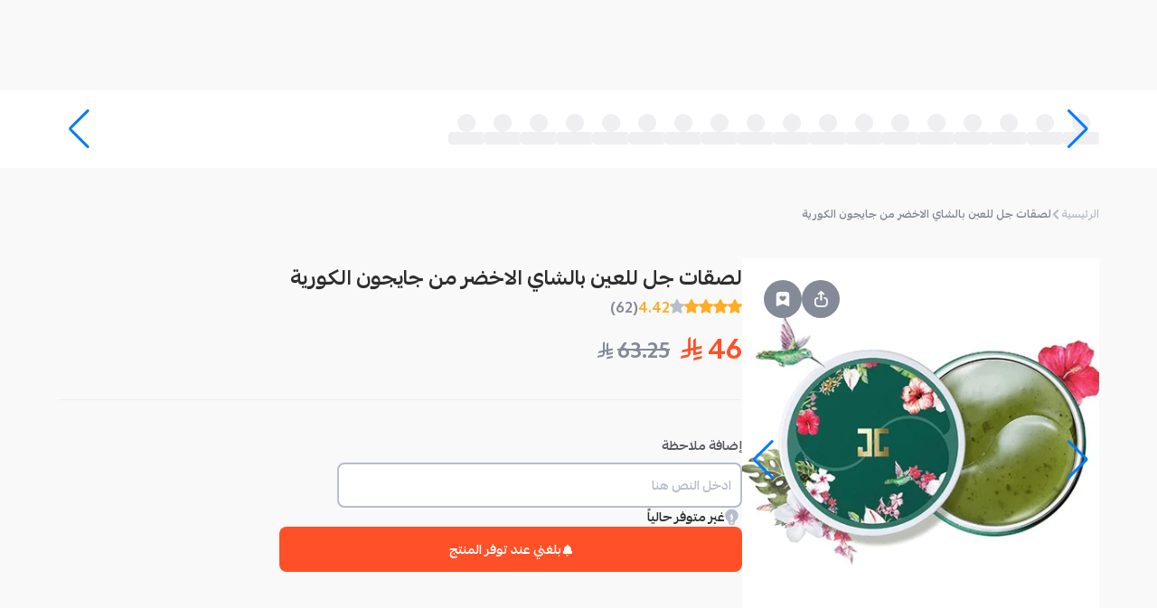

--- FILE ---
content_type: text/html; charset=utf-8
request_url: https://mahally.com/products/1926374241/1922664337/
body_size: 35634
content:
<!DOCTYPE html><html lang="ar" dir="rtl"><head><meta charSet="utf-8"/><meta name="viewport" content="width=device-width, initial-scale=1.0, user-scalable=no"/><meta name="viewport" content="width=device-width, initial-scale=1"/><link rel="preload" as="image" href="https://cdn.salla.sa/cdn-cgi/image/fit=scale-down,width=450,height=450,onerror=redirect,format=webp/rRjZy/z0BMwsY6It99EOegYI4voNfOOcnBhFJd8YIcutkG.jpg"/><link rel="stylesheet" href="/_next/static/css/ce364573f5ce2453.css" data-precedence="next"/><link rel="stylesheet" href="/_next/static/css/88f7a559471a4978.css" data-precedence="next"/><link rel="stylesheet" href="/_next/static/css/79e540555ec69905.css" data-precedence="next"/><link rel="stylesheet" href="/_next/static/css/aa94488fb30f8d6e.css" data-precedence="next"/><link rel="stylesheet" href="/_next/static/css/42dc32dec6d542c1.css" data-precedence="next"/><link rel="stylesheet" href="/_next/static/css/fa401f2f51d6e45f.css" data-precedence="next"/><link rel="stylesheet" href="/_next/static/css/2e85c571399b9690.css" data-precedence="next"/><link rel="stylesheet" href="/_next/static/css/5901be8718536fe7.css" data-precedence="next"/><link rel="stylesheet" href="/_next/static/css/37ca9178dfc6399c.css" data-precedence="next"/><link rel="stylesheet" href="/_next/static/css/9bc1ffd3896e0178.css" data-precedence="next"/><link rel="stylesheet" href="/_next/static/css/ef46db3751d8e999.css" data-precedence="next"/><link rel="preload" as="script" fetchPriority="low" href="/_next/static/chunks/webpack-696eaa011a3c723c.js"/><script src="/_next/static/chunks/dc79084e-8d91ba6c6f310d88.js" async="" type="3ebcf67eb353ae82274deed1-text/javascript"></script><script src="/_next/static/chunks/43c096f9-34631c98f8d4041e.js" async="" type="3ebcf67eb353ae82274deed1-text/javascript"></script><script src="/_next/static/chunks/8651-a72905fee84572b6.js" async="" type="3ebcf67eb353ae82274deed1-text/javascript"></script><script src="/_next/static/chunks/main-app-801b5ee787254064.js" async="" type="3ebcf67eb353ae82274deed1-text/javascript"></script><script src="/_next/static/chunks/9907-a2bb671e47005fdd.js" async="" type="3ebcf67eb353ae82274deed1-text/javascript"></script><script src="/_next/static/chunks/4562-f48892264458905d.js" async="" type="3ebcf67eb353ae82274deed1-text/javascript"></script><script src="/_next/static/chunks/9110-2c26d8f4bcdd9351.js" async="" type="3ebcf67eb353ae82274deed1-text/javascript"></script><script src="/_next/static/chunks/5590-08ab135f1de4a378.js" async="" type="3ebcf67eb353ae82274deed1-text/javascript"></script><script src="/_next/static/chunks/5797-399aa6fe930e954c.js" async="" type="3ebcf67eb353ae82274deed1-text/javascript"></script><script src="/_next/static/chunks/281-3609c810e4902d83.js" async="" type="3ebcf67eb353ae82274deed1-text/javascript"></script><script src="/_next/static/chunks/4292-cecde1922c7d0602.js" async="" type="3ebcf67eb353ae82274deed1-text/javascript"></script><script src="/_next/static/chunks/7765-da0940bc9ccb7984.js" async="" type="3ebcf67eb353ae82274deed1-text/javascript"></script><script src="/_next/static/chunks/6567-6d7dc54296adb377.js" async="" type="3ebcf67eb353ae82274deed1-text/javascript"></script><script src="/_next/static/chunks/3617-f1efe2b122862e2b.js" async="" type="3ebcf67eb353ae82274deed1-text/javascript"></script><script src="/_next/static/chunks/9386-3039881b4600c789.js" async="" type="3ebcf67eb353ae82274deed1-text/javascript"></script><script src="/_next/static/chunks/8835-385d6047576bd4be.js" async="" type="3ebcf67eb353ae82274deed1-text/javascript"></script><script src="/_next/static/chunks/9823-ddcee95b8281e442.js" async="" type="3ebcf67eb353ae82274deed1-text/javascript"></script><script src="/_next/static/chunks/1770-a52ce899e4fca08e.js" async="" type="3ebcf67eb353ae82274deed1-text/javascript"></script><script src="/_next/static/chunks/7821-9274c2dad0aac7ca.js" async="" type="3ebcf67eb353ae82274deed1-text/javascript"></script><script src="/_next/static/chunks/9970-6013a5d14db4f99a.js" async="" type="3ebcf67eb353ae82274deed1-text/javascript"></script><script src="/_next/static/chunks/9748-10620cb91b6bd01f.js" async="" type="3ebcf67eb353ae82274deed1-text/javascript"></script><script src="/_next/static/chunks/2152-79fe06a351a8565d.js" async="" type="3ebcf67eb353ae82274deed1-text/javascript"></script><script src="/_next/static/chunks/8652-ee244adf8ab0bd77.js" async="" type="3ebcf67eb353ae82274deed1-text/javascript"></script><script src="/_next/static/chunks/4683-d03d9d01d4dd9f36.js" async="" type="3ebcf67eb353ae82274deed1-text/javascript"></script><script src="/_next/static/chunks/3646-457e3c007ef5b0fa.js" async="" type="3ebcf67eb353ae82274deed1-text/javascript"></script><script src="/_next/static/chunks/2308-c0eb02fc50d5d7e3.js" async="" type="3ebcf67eb353ae82274deed1-text/javascript"></script><script src="/_next/static/chunks/4188-35c9944845e3738d.js" async="" type="3ebcf67eb353ae82274deed1-text/javascript"></script><script src="/_next/static/chunks/887-4202e3af09f4f484.js" async="" type="3ebcf67eb353ae82274deed1-text/javascript"></script><script src="/_next/static/chunks/7154-b611309e89f1f61e.js" async="" type="3ebcf67eb353ae82274deed1-text/javascript"></script><script src="/_next/static/chunks/app/(main)/products/%5Bstore%5D/%5Bproduct%5D/%5B%5B...slugs%5D%5D/page-b0ca808d60aea807.js" async="" type="3ebcf67eb353ae82274deed1-text/javascript"></script><script src="/_next/static/chunks/3734-b8730e62e612c758.js" async="" type="3ebcf67eb353ae82274deed1-text/javascript"></script><script src="/_next/static/chunks/2384-e2db12bf66d3d828.js" async="" type="3ebcf67eb353ae82274deed1-text/javascript"></script><script src="/_next/static/chunks/276-9bf21b45c6c408f5.js" async="" type="3ebcf67eb353ae82274deed1-text/javascript"></script><script src="/_next/static/chunks/9774-0f7c97c6accd40d4.js" async="" type="3ebcf67eb353ae82274deed1-text/javascript"></script><script src="/_next/static/chunks/7430-f6ab21e726ae3105.js" async="" type="3ebcf67eb353ae82274deed1-text/javascript"></script><script src="/_next/static/chunks/app/(main)/layout-e43b57e3adf54d13.js" async="" type="3ebcf67eb353ae82274deed1-text/javascript"></script><script src="/_next/static/chunks/app/global-error-3013d31efa37adbe.js" async="" type="3ebcf67eb353ae82274deed1-text/javascript"></script><script async="" src="https://st.salla.dev/p.js" data-write-key="EawKfPMH6WbVKwNDLbWMPa8FKE2yT6eQ:nOAdwg04IS71XSdiXkQ6taBa57EA9dYu" type="3ebcf67eb353ae82274deed1-text/javascript"></script><link rel="preload" href="https://www.googletagmanager.com/gtm.js?id=GTM-K3QKWHN4" as="script"/><link rel="preload" href="/_next/static/chunks/4928.c07801fb67860549.js" as="script" fetchPriority="low"/><link rel="preload" href="/_next/static/chunks/7110.ef9cdc8e60861b06.js" as="script" fetchPriority="low"/><link rel="preload" href="/_next/static/chunks/5250.78d0cd1ea61566bb.js" as="script" fetchPriority="low"/><link rel="shortcut icon" href="/favicon.ico"/><link rel="apple-touch-icon" sizes="180x180" href="/apple-touch-icon.png"/><link rel="manifest" href="/manifest.json"/><title>محلي - لصقات جل للعين بالشاي الاخضر من جايجون الكورية</title><meta name="description" content="لصقات جل للعين بالشاي الاخضر من جاي جون : لصقات جل للعين بالشاي الاخضر غنية بفوائد مضادة للاكسدة، مضادة للتجاعيد ومفتحة للبشرة تساعد على تهدئة وتلطيف البشرة الحساسة حول العين مع تحسين مرونتها واستعادة حيويتها تترك البشرة ناعمة وصحية"/><meta name="robots" content="index, follow"/><meta name="og:type" content="product"/><meta name="product:price:currency" content="SAR"/><link rel="canonical" href="https://mahally.com/products/1926374241/1922664337/"/><meta property="og:title" content="محلي - لصقات جل للعين بالشاي الاخضر من جايجون الكورية"/><meta property="og:description" content="لصقات جل للعين بالشاي الاخضر من جاي جون : لصقات جل للعين بالشاي الاخضر غنية بفوائد مضادة للاكسدة، مضادة للتجاعيد ومفتحة للبشرة تساعد على تهدئة وتلطيف البشرة الحساسة حول العين..."/><meta property="og:url" content="https://mahally.com/products/1926374241/1922664337/"/><meta property="og:image" content="https://cdn.salla.sa/rRjZy/vpy1j6w7uhfL6ko2VElHUHZzeFW7JHJSOmqfLqOS.jpg"/><meta name="twitter:card" content="summary_large_image"/><meta name="twitter:site" content="@mahallyapp"/><meta name="twitter:creator" content="@mahallyapp"/><meta name="twitter:title" content="محلي - لصقات جل للعين بالشاي الاخضر من جايجون الكورية"/><meta name="twitter:description" content="لصقات جل للعين بالشاي الاخضر من جاي جون : لصقات جل للعين بالشاي الاخضر غنية بفوائد مضادة للاكسدة، مضادة للتجاعيد ومفتحة للبشرة تساعد على تهدئة وتلطيف البشرة الحساسة حول العين..."/><meta name="twitter:image" content="http://localhost:3000/images/og/Mahally_Share.jpg"/><link rel="stylesheet" href="https://cdn.salla.network/fonts/pingarlt.css?v=0.2"/><link rel="stylesheet" href="https://cdn.salla.network/fonts/mahlyicons.css?v=1.14.2"/><script type="3ebcf67eb353ae82274deed1-text/javascript">
      (function() {
        try {
          let settings = localStorage.getItem("settings");
          if (!settings) {
            settings = '{"elements":{"header":{"color":{"background":"#FF5028","text":{"primary":"#852914","secondary":"#FFFFFF"},"icon":"#FFFFFF"},"logo":{"web":{"desktop":"https://mahally.com/images/logo-full-white-wide.svg","mobile":"https://cdn.salla.network/images/logo/mahly/logo-white.svg"}},"background_image":{"web":{"desktop":null,"mobile":null}}},"search_bar":{"color":{"regular":{"background":"#E83D19","text":"#FFFFFF","icon":"#FFFFFF"},"active":{"background":"#FFFFFF","text":"#848A98","icon":"#55575D"}}}}}';
          }
          if (settings) {
            const themeSettings = JSON.parse(settings);
            const elements = themeSettings?.elements;
            if (elements) {
              const objectToCssVars = (l,o="--theme")=>{let u="",m=(a,s=[])=>{a&&typeof a=="object"&&Object.entries(a).forEach(([h,p])=>{let f=[...s,h],w=`${o}-${f.join("-")}`;typeof p=="object"&&p!==null?m(p,f):typeof p=="string"&&p.startsWith("#")&&(u+=`${w}: ${p};
`)})};return m(l),`:root {
${u}}
`};
              let style = document.createElement("style");
              style.id = "theme-styles";
              style.textContent = objectToCssVars(elements);
              const head = document.head || document.getElementsByTagName("head")[0];
              if (head.firstChild) {
                head.insertBefore(style, head.firstChild);
              } else {
                head.appendChild(style);
              }
            }
          }
        } catch (e) {
          console.error("theme init error", e) 
        }
      })();
    </script><script type="3ebcf67eb353ae82274deed1-text/javascript">!function(t){function e(){var e=this||self;e.globalThis=e,delete t.prototype._T_}"object"!=typeof globalThis&&(this?e():(t.defineProperty(t.prototype,"_T_",{configurable:!0,get:e}),_T_))}(Object);</script><script src="/_next/static/chunks/polyfills-42372ed130431b0a.js" noModule="" type="3ebcf67eb353ae82274deed1-text/javascript"></script></head><body class="notranslate"><div hidden=""><!--$--><!--/$--></div><div id="__next"><nav data-theme-transition="true" class="w-full sticky top-0 z-20 overflow-hidden bg-theme-header-bg bg-cover bg-center bg-no-repeat"><div class="styles_headerContainer__0UK_Q"><div class="w-full sm:hidden block  pb-3"><div class="flex justify-between items-center w-full pt-3"><div class=" flex items-center "><div class="rounded-full w-9 h-9 basis-9 flex-shrink-0 overflow-hidden cursor-pointer"><div class="relative w-full h-full"><img alt="user" loading="lazy" decoding="async" data-nimg="fill" class="w-full h-full object-cover" style="position:absolute;height:100%;width:100%;left:0;top:0;right:0;bottom:0;color:transparent" src="/images/guest-user-img.png"/><span aria-live="polite" aria-busy="true" class="w-full block overflow-hidden absolute inset-0 z-1"><span class="styles_skeletonLoading__7svpE h-full">‌</span></span></div></div></div></div></div><div class="sm:flex items-center lg:gap-10 gap-5 sm:h-25 h-auto md:justify-between"><a class="max-w-[146px] max-h-[53px] w-full basis-28.75 flex-shrink-0 flex-grow sm:inline hidden" title="Visit Home Page" href="/"></a><div class="sm:py-3.75 pb-2.75  w-full sm:max-w-[475px] mx-auto"><div class="flex flex-col w-full mx-auto"><div class="rounded-lg"><div><div class="styles_detached__n2bVN"></div></div></div></div></div><div class="sm:inline-flex hidden gap-10 mr-auto cursor-pointer"><div class="flex-1 justify-end inline-flex items-center"></div></div><div class="w-full max-w-[180px] mr-auto hidden"></div></div></div></nav><main class="flex-grow" id="container"><div><script type="application/ld+json" id="productJsonLd" data-testid="productJsonLd">{"@context":"https://schema.org","@graph":[{"@type":"Product","name":"لصقات جل للعين بالشاي الاخضر من جايجون الكورية","image":["https://cdn.salla.sa/rRjZy/vpy1j6w7uhfL6ko2VElHUHZzeFW7JHJSOmqfLqOS.jpg"],"description":"لصقات جل للعين بالشاي الاخضر من جاي جون : لصقات جل للعين بالشاي الاخضر غنية بفوائد مضادة للاكسدة، مضادة للتجاعيد ومفتحة للبشرة تساعد على تهدئة وتلطيف البشرة الحساسة حول العين مع تحسين مرونتها واستعادة حيويتها تترك البشرة ناعمة وصحية","aggregateRating":{"ratingValue":4.42,"reviewCount":62},"review":[{"@type":"Review","author":{"@type":"Person","name":"حنين الغامدي"},"datePublished":"2025-07-26","reviewBody":null,"reviewRating":{"@type":"Rating","bestRating":"5","ratingValue":"5","worstRating":"1"}},{"@type":"Review","author":{"@type":"Person","name":"جميلة محمد"},"datePublished":"2025-07-12","reviewBody":null,"reviewRating":{"@type":"Rating","bestRating":"5","ratingValue":"5","worstRating":"1"}},{"@type":"Review","author":{"@type":"Person","name":"اريام  ال"},"datePublished":"2024-08-10","reviewBody":null,"reviewRating":{"@type":"Rating","bestRating":"5","ratingValue":"5","worstRating":"1"}}],"offers":[{"@type":"Offer","price":46,"priceCurrency":"SAR","availability":"https://schema.org/OutOfStock","seller":{"@type":"Organization","name":"صبار"},"priceValidUntil":"2026-12-31T23:59:59.000Z"}],"keywords":"n1"}]}</script><script type="application/ld+json">{"@context":"https://schema.org","@graph":[{"@type":"BreadcrumbList","itemListElement":[{"@type":"ListItem","position":1,"name":"لصقات جل للعين بالشاي الاخضر من جايجون الكورية","item":"https://mahally.com"}]}]}</script><section class="w-full px-5 bg-white-950 h-21.5"><div class="h-full"><div class="h-full"><div class="swiper cards-swiper max-w-6xl after:bg-gradient-to-l from-transparent to-white-950 h-full" dir="rtl"><div class="swiper-wrapper"><div class="swiper-slide"><div class="flex flex-col !items-center justify-center gap-2 h-full w-"><span aria-live="polite" aria-busy="true" class="w-full overflow-hidden flex items-center justify-center"><span class="styles_skeletonLoading__7svpE h-5 rounded-full w-5 block">‌</span></span><span aria-live="polite" aria-busy="true" class="w-full block overflow-hidden"><span class="styles_skeletonLoading__7svpE h-3.5 w-10">‌</span></span></div></div><div class="swiper-slide"><div class="flex flex-col !items-center justify-center gap-2 h-full w-"><span aria-live="polite" aria-busy="true" class="w-full overflow-hidden flex items-center justify-center"><span class="styles_skeletonLoading__7svpE h-5 rounded-full w-5 block">‌</span></span><span aria-live="polite" aria-busy="true" class="w-full block overflow-hidden"><span class="styles_skeletonLoading__7svpE h-3.5 w-10">‌</span></span></div></div><div class="swiper-slide"><div class="flex flex-col !items-center justify-center gap-2 h-full w-"><span aria-live="polite" aria-busy="true" class="w-full overflow-hidden flex items-center justify-center"><span class="styles_skeletonLoading__7svpE h-5 rounded-full w-5 block">‌</span></span><span aria-live="polite" aria-busy="true" class="w-full block overflow-hidden"><span class="styles_skeletonLoading__7svpE h-3.5 w-10">‌</span></span></div></div><div class="swiper-slide"><div class="flex flex-col !items-center justify-center gap-2 h-full w-"><span aria-live="polite" aria-busy="true" class="w-full overflow-hidden flex items-center justify-center"><span class="styles_skeletonLoading__7svpE h-5 rounded-full w-5 block">‌</span></span><span aria-live="polite" aria-busy="true" class="w-full block overflow-hidden"><span class="styles_skeletonLoading__7svpE h-3.5 w-10">‌</span></span></div></div><div class="swiper-slide"><div class="flex flex-col !items-center justify-center gap-2 h-full w-"><span aria-live="polite" aria-busy="true" class="w-full overflow-hidden flex items-center justify-center"><span class="styles_skeletonLoading__7svpE h-5 rounded-full w-5 block">‌</span></span><span aria-live="polite" aria-busy="true" class="w-full block overflow-hidden"><span class="styles_skeletonLoading__7svpE h-3.5 w-10">‌</span></span></div></div><div class="swiper-slide"><div class="flex flex-col !items-center justify-center gap-2 h-full w-"><span aria-live="polite" aria-busy="true" class="w-full overflow-hidden flex items-center justify-center"><span class="styles_skeletonLoading__7svpE h-5 rounded-full w-5 block">‌</span></span><span aria-live="polite" aria-busy="true" class="w-full block overflow-hidden"><span class="styles_skeletonLoading__7svpE h-3.5 w-10">‌</span></span></div></div><div class="swiper-slide"><div class="flex flex-col !items-center justify-center gap-2 h-full w-"><span aria-live="polite" aria-busy="true" class="w-full overflow-hidden flex items-center justify-center"><span class="styles_skeletonLoading__7svpE h-5 rounded-full w-5 block">‌</span></span><span aria-live="polite" aria-busy="true" class="w-full block overflow-hidden"><span class="styles_skeletonLoading__7svpE h-3.5 w-10">‌</span></span></div></div><div class="swiper-slide"><div class="flex flex-col !items-center justify-center gap-2 h-full w-"><span aria-live="polite" aria-busy="true" class="w-full overflow-hidden flex items-center justify-center"><span class="styles_skeletonLoading__7svpE h-5 rounded-full w-5 block">‌</span></span><span aria-live="polite" aria-busy="true" class="w-full block overflow-hidden"><span class="styles_skeletonLoading__7svpE h-3.5 w-10">‌</span></span></div></div><div class="swiper-slide"><div class="flex flex-col !items-center justify-center gap-2 h-full w-"><span aria-live="polite" aria-busy="true" class="w-full overflow-hidden flex items-center justify-center"><span class="styles_skeletonLoading__7svpE h-5 rounded-full w-5 block">‌</span></span><span aria-live="polite" aria-busy="true" class="w-full block overflow-hidden"><span class="styles_skeletonLoading__7svpE h-3.5 w-10">‌</span></span></div></div><div class="swiper-slide"><div class="flex flex-col !items-center justify-center gap-2 h-full w-"><span aria-live="polite" aria-busy="true" class="w-full overflow-hidden flex items-center justify-center"><span class="styles_skeletonLoading__7svpE h-5 rounded-full w-5 block">‌</span></span><span aria-live="polite" aria-busy="true" class="w-full block overflow-hidden"><span class="styles_skeletonLoading__7svpE h-3.5 w-10">‌</span></span></div></div><div class="swiper-slide"><div class="flex flex-col !items-center justify-center gap-2 h-full w-"><span aria-live="polite" aria-busy="true" class="w-full overflow-hidden flex items-center justify-center"><span class="styles_skeletonLoading__7svpE h-5 rounded-full w-5 block">‌</span></span><span aria-live="polite" aria-busy="true" class="w-full block overflow-hidden"><span class="styles_skeletonLoading__7svpE h-3.5 w-10">‌</span></span></div></div><div class="swiper-slide"><div class="flex flex-col !items-center justify-center gap-2 h-full w-"><span aria-live="polite" aria-busy="true" class="w-full overflow-hidden flex items-center justify-center"><span class="styles_skeletonLoading__7svpE h-5 rounded-full w-5 block">‌</span></span><span aria-live="polite" aria-busy="true" class="w-full block overflow-hidden"><span class="styles_skeletonLoading__7svpE h-3.5 w-10">‌</span></span></div></div><div class="swiper-slide"><div class="flex flex-col !items-center justify-center gap-2 h-full w-"><span aria-live="polite" aria-busy="true" class="w-full overflow-hidden flex items-center justify-center"><span class="styles_skeletonLoading__7svpE h-5 rounded-full w-5 block">‌</span></span><span aria-live="polite" aria-busy="true" class="w-full block overflow-hidden"><span class="styles_skeletonLoading__7svpE h-3.5 w-10">‌</span></span></div></div><div class="swiper-slide"><div class="flex flex-col !items-center justify-center gap-2 h-full w-"><span aria-live="polite" aria-busy="true" class="w-full overflow-hidden flex items-center justify-center"><span class="styles_skeletonLoading__7svpE h-5 rounded-full w-5 block">‌</span></span><span aria-live="polite" aria-busy="true" class="w-full block overflow-hidden"><span class="styles_skeletonLoading__7svpE h-3.5 w-10">‌</span></span></div></div><div class="swiper-slide"><div class="flex flex-col !items-center justify-center gap-2 h-full w-"><span aria-live="polite" aria-busy="true" class="w-full overflow-hidden flex items-center justify-center"><span class="styles_skeletonLoading__7svpE h-5 rounded-full w-5 block">‌</span></span><span aria-live="polite" aria-busy="true" class="w-full block overflow-hidden"><span class="styles_skeletonLoading__7svpE h-3.5 w-10">‌</span></span></div></div><div class="swiper-slide"><div class="flex flex-col !items-center justify-center gap-2 h-full w-"><span aria-live="polite" aria-busy="true" class="w-full overflow-hidden flex items-center justify-center"><span class="styles_skeletonLoading__7svpE h-5 rounded-full w-5 block">‌</span></span><span aria-live="polite" aria-busy="true" class="w-full block overflow-hidden"><span class="styles_skeletonLoading__7svpE h-3.5 w-10">‌</span></span></div></div><div class="swiper-slide"><div class="flex flex-col !items-center justify-center gap-2 h-full w-"><span aria-live="polite" aria-busy="true" class="w-full overflow-hidden flex items-center justify-center"><span class="styles_skeletonLoading__7svpE h-5 rounded-full w-5 block">‌</span></span><span aria-live="polite" aria-busy="true" class="w-full block overflow-hidden"><span class="styles_skeletonLoading__7svpE h-3.5 w-10">‌</span></span></div></div><div class="swiper-slide"><div class="flex flex-col !items-center justify-center gap-2 h-full w-"><span aria-live="polite" aria-busy="true" class="w-full overflow-hidden flex items-center justify-center"><span class="styles_skeletonLoading__7svpE h-5 rounded-full w-5 block">‌</span></span><span aria-live="polite" aria-busy="true" class="w-full block overflow-hidden"><span class="styles_skeletonLoading__7svpE h-3.5 w-10">‌</span></span></div></div></div><div class="swiper-button-prev"></div><div class="swiper-button-next"></div></div></div></div></section><div class="flex flex-col items-center py-7 md:px-4"><div class="max-w-6xl w-full py-2.5"><div><div><ul class="inline-flex flex-wrap gap-2.5 items-center font-bold sm:mb-10 mb-7 pr-2.5 sm:pr-0"><li class="flex items-center gap-2.5"><a class="block text-xs text-grayer-400 leading-4.25" href="/">الرئيسية</a><i class="micons-arrow-left text-2xs text-grayer-400"></i></li><li class="inline-flex items-center gap-2.5"><span class="text-xs leading-4.25 text-grayer-500">لصقات جل للعين بالشاي الاخضر من جايجون الكورية</span></li></ul></div><div class="flex flex-col sm:gap-10 gap-3"><div class="flex gap-11 md:flex-row flex-col"><div class="mx-auto md:w-auto w-full"><div class="styles_productImageWrapper__7_LKE" style="top:120px" type="button" aria-haspopup="dialog" aria-expanded="false" aria-controls="radix-_R_9mlubsnpfiul6ivb_" data-state="closed"><div class="swiper relative h-full" dir="rtl"><div class="swiper-wrapper"><div class="swiper-slide"><img alt="لصقات جل للعين بالشاي الاخضر من جايجون الكورية" width="450" height="450" decoding="async" data-nimg="1" class="aspect-auto w-full h-full object-cover object-center bg-white-950 sm:h-[420px]" style="color:transparent" src="https://cdn.salla.sa/cdn-cgi/image/fit=scale-down,width=450,height=450,onerror=redirect,format=webp/rRjZy/z0BMwsY6It99EOegYI4voNfOOcnBhFJd8YIcutkG.jpg"/></div><div class="swiper-slide"><img alt="لصقات جل للعين بالشاي الاخضر من جايجون الكورية" loading="lazy" width="450" height="450" decoding="async" data-nimg="1" class="aspect-auto w-full h-full object-cover object-center bg-white-950 sm:h-[420px]" style="color:transparent" src="https://cdn.salla.sa/cdn-cgi/image/fit=scale-down,width=450,height=450,onerror=redirect,format=webp/cWhC11hFna4xEBP0LQvoPzgRJk30wKPtxCHcnJWc.png"/></div><div class="swiper-slide"><img alt="لصقات جل للعين بالشاي الاخضر من جايجون الكورية" loading="lazy" width="450" height="450" decoding="async" data-nimg="1" class="aspect-auto w-full h-full object-cover object-center bg-white-950 sm:h-[420px]" style="color:transparent" src="https://cdn.salla.sa/cdn-cgi/image/fit=scale-down,width=450,height=450,onerror=redirect,format=webp/4fHR50ORRHgNvMw5iUyoQgjQoosWWpQkxRWIFNFn.png"/></div><div class="swiper-slide"><img alt="لصقات جل للعين بالشاي الاخضر من جايجون الكورية" loading="lazy" width="450" height="450" decoding="async" data-nimg="1" class="aspect-auto w-full h-full object-cover object-center bg-white-950 sm:h-[420px]" style="color:transparent" src="https://cdn.salla.sa/cdn-cgi/image/fit=scale-down,width=450,height=450,onerror=redirect,format=webp/GmyeDdY2h56Up58zLkgjdsjzJsnoEabJaPOpRBJ5.png"/></div></div><div class="swiper-button-prev"></div><div class="swiper-button-next"></div><div class="swiper-pagination"></div></div><div class="absolute sm:top-6 sm:left-6 top-6 left-3 flex gap-3 z-10"><button type="button" class="styles_dialogTrigger__1jWW1 bg-grayer-500" aria-haspopup="dialog" aria-expanded="false" aria-controls="radix-_R_5j9mlubsnpfiul6ivb_" data-state="closed"><i class="micons-share  text-white-500" style="font-size:18px"></i></button><button class="rounded-full w-10.5 h-10.5 basis-10.5 flex-shrink-0 inline-flex items-center justify-center disabled:opacity-70 disabled:cursor-not-allowed bg-grayer-500" data-state="closed"><svg xmlns="http://www.w3.org/2000/svg" width="18" viewBox="0 0 30 30" fill="none"><path class="transition-colors fill-white-500" d="M8.95866 1.70825C5.10408 1.70825 2.91699 3.82593 2.91699 7.55965V26.8441C2.91699 27.8943 4.04377 28.5819 5.04065 28.1698L15.0003 24.0555L24.96 28.1698C25.9569 28.5835 27.0837 27.894 27.0837 26.8441V7.55965C27.0837 3.72198 25.1126 1.7084 21.042 1.70825H8.95866ZM11.9795 9.15626C13.0685 9.15626 14.0442 9.69065 14.5759 10.3904C14.7209 10.5825 15.0003 10.9847 15.0003 10.9847C15.0003 10.9847 15.3236 10.5787 15.4716 10.3904C16.0274 9.68553 17.0031 9.15626 18.0212 9.15626C19.6902 9.15626 21.042 10.3843 21.042 11.899C21.042 15.8609 15.0003 18.8933 15.0003 18.8933C15.0003 18.8933 8.95866 15.8609 8.95866 11.899C8.95866 10.3844 10.3105 9.15626 11.9795 9.15626Z"></path></svg></button></div></div></div><div class="w-full md:px-0 px-4"><div class="pb-8 md:px-0 px-1"><h1 class="sm:text-xl text-lg text-black-500 font-bold">لصقات جل للعين بالشاي الاخضر من جايجون الكورية</h1><div class="flex gap-1 items-baseline cursor-pointer"><span class="flex gap-1 items-center text-base" data-testid="rating-component"><i class="micons-rate-fill text-yellow-500"></i><i class="micons-rate-fill text-yellow-500"></i><i class="micons-rate-fill text-yellow-500"></i><i class="micons-rate-fill text-yellow-500 text-grayer-400"></i><i class="micons-rate-fill text-grayer-400"></i></span><span class="text-[#FFAC20] font-bold">4.42</span><span class="text-grayer-500 font-bold">(<!-- -->62<!-- -->)</span></div><div class="md:mt-3 mt-0 flex items-end"><h2 class="text-3xl text-primary font-bold">46<!-- --> <i aria-label="ر.س" class="micons-sar"></i> <span class="hidden">ر.س</span></h2><span class="text-grayer-500 font-bold sm:text-xl text-lg mr-3"><span class="line-through">63.25</span> <i aria-label="ر.س" class="micons-sar"></i><span class="hidden">ر.س</span></span></div></div><hr class="border-grayer-300 mb-10"/><div><div class="flex flex-col gap-6"><div class="flex flex-col gap-6"><fieldset class="max-w-md"><label for="إضافة ملاحظة" class="block text-sm font-bold text-black-300 mb-2">إضافة ملاحظة<!-- --> </label><div class="relative inputField_wrapper__Z2nk0"><input placeholder="ادخل النص هنا" autoComplete="off" autoCorrect="off" autoCapitalize="off" spellCheck="false" class="inputField_input__q4U3_ px-2.5 font-bold" name="إضافة ملاحظة" value=""/><i class="undefined inputField_prefix__uVefk"></i></div></fieldset></div><div><div class="flex flex-col gap-2"><div class="flex gap-2 items-center px-1"><svg xmlns="http://www.w3.org/2000/svg" width="15" viewBox="0 0 13 17" fill="none"><path class="fill-grayer-400" fill-rule="evenodd" clip-rule="evenodd" d="M3.30988 12.7029L2.03172 11.4077C0.847481 10.2077 0.184875 8.56514 0.184875 6.873C0.184875 3.38256 2.97587 0.5 6.43488 0.5C9.89388 0.5 12.6849 3.38256 12.6849 6.873C12.6849 8.56514 12.0223 10.2077 10.838 11.4077L9.55991 12.7029V13.4691C9.55991 14.554 8.95502 15.5458 7.99741 16.0309C7.60493 16.2298 7.17214 16.3333 6.73333 16.3333H6.13651C5.69769 16.3333 5.2649 16.2298 4.87241 16.0309C3.91481 15.5458 3.30991 14.554 3.30989 13.4691L3.30988 12.7029ZM4.87239 13.1667L4.87239 13.4691C4.8724 13.9542 5.14292 14.3978 5.57118 14.6148C5.74671 14.7037 5.94026 14.75 6.13651 14.75H6.73333C6.92957 14.75 7.12312 14.7037 7.29864 14.6148C7.7269 14.3978 7.99741 13.9542 7.99741 13.4691V13.1667H4.87239ZM7.13382 6.39569C7.32678 6.00462 7.17035 5.52909 6.78443 5.33356C6.39851 5.13803 5.92924 5.29654 5.73628 5.6876L4.95503 7.27094C4.76206 7.662 4.91849 8.13754 5.30441 8.33307L6.16814 8.77069L5.73628 9.64594C5.68203 9.75586 5.6538 9.87708 5.6538 9.99998V11.5833H7.2163V10.1869L7.91507 8.77069C8.10803 8.37962 7.9516 7.90409 7.56568 7.70856L6.70195 7.27094L7.13382 6.39569Z"></path></svg><span class="font-bold text-black-500 text-sm">غير متوفر حالياً</span></div><button type="button" aria-label="notify me" class="font-bold text-sm rounded-lg h-12.5 relative transition-colors flex items-center justify-center bg-primary text-white hover:bg-primary-d w-full max-w-lg z-2"><span class="flex justify-center items-center gap-2 [&amp;_i]:text-xs-2 whitespace-nowrap opacity-100 transition-all"><i class="translate-y-0.25 micons-ring"></i>بلغني عند توفر المنتج</span><svg class="w-6 h-6 transition-all absolute opacity-0 translate-y-3 ease-in-out delay-150 animate-spin" viewBox="0 0 100 100" width="20" height="20"><circle class="stroke-white-500" cx="50" cy="50" fill="none" r="35" stroke="#FF5028" stroke-dasharray="164.93361431346415 56.97787143782138" stroke-width="13"></circle></svg></button></div></div></div></div></div></div><div class="md:px-0 px-4" data-testid="product-offers"></div><div class="flex flex-col gap-6 md:px-0 px-4" data-testid="product-custom-fields"></div><div class="bg-white py-4 px-3 flex justify-between items-center rounded-lg-3 mb-3"><span class="text-black-500 font-bold text-sm">رقم المنتج:</span><span class="text-sm flex items-center gap-2 cursor-pointer"><img alt="Copy product number" loading="lazy" width="14" height="14" decoding="async" data-nimg="1" style="color:transparent" src="/images/icons/copy.svg"/><span class="text-black-300 font-bold">#<!-- -->9661922664337</span></span></div><div class="flex flex-col sm:gap-17 gap-14 md:px-0 px-4 sm:mb-32 mb-11"><div><div><div aria-hidden="true" class="" style="grid-template-rows:0fr"><div style="min-height:200px" class="overflow-hidden [&amp;&gt;p]:transition-all"><div class="styles_productDescription__o5Qhz"><p class="ql-align-right"><strong>لصقات جل للعين بالشاي الاخضر من جاي جون :&nbsp;</strong></p><p class="ql-align-right">لصقات جل للعين بالشاي الاخضر غنية بفوائد مضادة للاكسدة، مضادة للتجاعيد ومفتحة للبشرة&nbsp;</p><p class="ql-align-right">تساعد على تهدئة وتلطيف البشرة الحساسة حول العين مع تحسين مرونتها واستعادة حيويتها&nbsp;</p><p class="ql-align-right">تترك البشرة ناعمة وصحية</p><p><br></p></div></div></div></div></div><div class="rounded-lg-3 bg-white-200 w-full md:px-10.5 px-3.5 md:pt-8.5 pt-4.5 md:pb-14 pb-6"><div class="text-black-500 flex items-center"><div class="md:w-12.5 md:h-12.5 w-9 h-9 relative bg-grayer-200 flex items-center justify-center rounded-full md:ml-4.5 ml-2.75"><a class="relative rounded-full md:w-10 md:h-10 w-7.5 h-7.5 overflow-hidden" href="/stores/1926374241/"><div class="relative w-full h-full"><img alt="store avatar" loading="lazy" decoding="async" data-nimg="fill" class="h-full object-contain" style="position:absolute;height:100%;width:100%;left:0;top:0;right:0;bottom:0;color:transparent" src="https://cdn.salla.sa/cdn-cgi/image/fit=scale-down,width=200,height=200,onerror=redirect,format=webp/rRjZy/tv1ROfZNuBLnowwATY78pAmLBiK97GXF9HMnhOZa.png"/><span aria-live="polite" aria-busy="true" class="w-full block overflow-hidden absolute inset-0 z-1"><span class="styles_skeletonLoading__7svpE h-full">‌</span></span></div></a></div><a class="md:text-xl text-sm font-bold md:ml-3.5 ml-2.5" href="/stores/1926374241/">صبار</a><div class="md:text-lg text-sm font-bold text-black-300"><span class="text-grayer-200">(</span><span class="mx-1.75">5<i class="micons-rate-fill text-yellow-500 text-sm ml-1"></i></span><span class="text-grayer-200">)</span></div></div><div class="md:pr-5 pr-2.5 mt-7 font-bold text-sm"><p class="text-grayer-500">صبار هي علامة تجارية سعودية، تعمل صبار في منتجات العناية و المكياج، جميع منتجات صبار هي منتجات أصلية 100%. فهدف صبار هي بيع المنتجات بسعر مناسب و بجودة. 
صبار
الرقم الضريبي للمنشأة: 310212022500003</p></div></div><div data-testid="reviews-section"><div class="flex justify-between items-center text-sm font-bold sm:mb-7 mb-4.5"><h3 class="text-black-300 sm:text-xl flex items-center gap-2">التقييمات الواقعية (62)<div class="cursor-pointer"><svg xmlns="http://www.w3.org/2000/svg" width="16" viewBox="0 0 16 16" fill="none"><g clip-path="url(#clip0_13975_57146)"><path class="stroke-grayer-500" d="M7.99967 10.6663V7.99967M7.99967 5.33301H8.00634M14.6663 7.99967C14.6663 11.6816 11.6816 14.6663 7.99967 14.6663C4.31778 14.6663 1.33301 11.6816 1.33301 7.99967C1.33301 4.31778 4.31778 1.33301 7.99967 1.33301C11.6816 1.33301 14.6663 4.31778 14.6663 7.99967Z" stroke-width="1.5" stroke-linecap="round" stroke-linejoin="round"></path></g><defs><clipPath id="clip0_13975_57146"><rect width="16" height="16" fill="white"></rect></clipPath></defs></svg></div></h3><a class="text-grayer-500 flex gap-1.25 items-center whitespace-nowrap rounded-full py-1.5 px-3 bg-grayer-300 sm:py-0 sm:px-0 sm:bg-transparent" href="/products/1926374241/1922664337/reviews/?categoryId=null&amp;name=%D9%84%D8%B5%D9%82%D8%A7%D8%AA%20%D8%AC%D9%84%20%D9%84%D9%84%D8%B9%D9%8A%D9%86%20%D8%A8%D8%A7%D9%84%D8%B4%D8%A7%D9%8A%20%D8%A7%D9%84%D8%A7%D8%AE%D8%B6%D8%B1%20%D9%85%D9%86%20%D8%AC%D8%A7%D9%8A%D8%AC%D9%88%D9%86%20%D8%A7%D9%84%D9%83%D9%88%D8%B1%D9%8A%D8%A9&amp;">عرض الكل<i class="micons-arrow-left text-2xs cursor-pointer"></i></a></div><div class="flex flex-col gap-5"><div class="flex gap-2 sm:py-8 pt-5 pb-8 sm:px-8 px-6 rounded-lg bg-white-950 border border-[#D0D1D2]"><div class="flex flex-col gap-2.5 w-full"><div class="flex w-full justify-between"><div class="flex items-center gap-2 text-sm font-bold text-grayer-500 flex-1 min-w-0"><div class="relative w-5 h-5 basis-5 flex-shrink-0"><div class="relative w-full h-full"><img alt="customer" loading="lazy" width="20" height="20" decoding="async" data-nimg="1" class="w-full h-full object-cover rounded-full" style="color:transparent" src="/images/guest-user-img.png"/><span aria-live="polite" aria-busy="true" class="w-full block overflow-hidden absolute inset-0 z-1"><span class="styles_skeletonLoading__7svpE h-full">‌</span></span></div></div><span class="truncate">حنين الغامدي</span></div></div><div class="flex items-center gap-1.5"><div class="flex items-center"><span class="flex gap-1 items-center text-[11px]" data-testid="rating-component"><i class="micons-rate-fill text-yellow-500"></i><i class="micons-rate-fill text-yellow-500"></i><i class="micons-rate-fill text-yellow-500"></i><i class="micons-rate-fill text-yellow-500"></i><i class="micons-rate-fill text-yellow-500 text-grayer-400"></i></span></div><span class="text-grayer-200 text-xs-2">|</span><div><span class="text-sm font-medium text-grayer-500">26/07/2025</span></div></div><span class="text-sm font-bold text-black-300 mb-1.5"></span><div class="flex gap-2.5"></div></div></div><div class="flex gap-2 sm:py-8 pt-5 pb-8 sm:px-8 px-6 rounded-lg bg-white-950 border border-[#D0D1D2]"><div class="flex flex-col gap-2.5 w-full"><div class="flex w-full justify-between"><div class="flex items-center gap-2 text-sm font-bold text-grayer-500 flex-1 min-w-0"><div class="relative w-5 h-5 basis-5 flex-shrink-0"><div class="relative w-full h-full"><img alt="customer" loading="lazy" width="20" height="20" decoding="async" data-nimg="1" class="w-full h-full object-cover rounded-full" style="color:transparent" src="/images/guest-user-img.png"/><span aria-live="polite" aria-busy="true" class="w-full block overflow-hidden absolute inset-0 z-1"><span class="styles_skeletonLoading__7svpE h-full">‌</span></span></div></div><span class="truncate">جميلة محمد</span></div></div><div class="flex items-center gap-1.5"><div class="flex items-center"><span class="flex gap-1 items-center text-[11px]" data-testid="rating-component"><i class="micons-rate-fill text-yellow-500"></i><i class="micons-rate-fill text-yellow-500"></i><i class="micons-rate-fill text-yellow-500"></i><i class="micons-rate-fill text-yellow-500"></i><i class="micons-rate-fill text-yellow-500 text-grayer-400"></i></span></div><span class="text-grayer-200 text-xs-2">|</span><div><span class="text-sm font-medium text-grayer-500">12/07/2025</span></div></div><span class="text-sm font-bold text-black-300 mb-1.5"></span><div class="flex gap-2.5"></div></div></div><div class="flex gap-2 sm:py-8 pt-5 pb-8 sm:px-8 px-6 rounded-lg bg-white-950 border border-[#D0D1D2]"><div class="flex flex-col gap-2.5 w-full"><div class="flex w-full justify-between"><div class="flex items-center gap-2 text-sm font-bold text-grayer-500 flex-1 min-w-0"><div class="relative w-5 h-5 basis-5 flex-shrink-0"><div class="relative w-full h-full"><img alt="customer" loading="lazy" width="20" height="20" decoding="async" data-nimg="1" class="w-full h-full object-cover rounded-full" style="color:transparent" src="/images/guest-user-img.png"/><span aria-live="polite" aria-busy="true" class="w-full block overflow-hidden absolute inset-0 z-1"><span class="styles_skeletonLoading__7svpE h-full">‌</span></span></div></div><span class="truncate">اريام  ال</span></div></div><div class="flex items-center gap-1.5"><div class="flex items-center"><span class="flex gap-1 items-center text-[11px]" data-testid="rating-component"><i class="micons-rate-fill text-yellow-500"></i><i class="micons-rate-fill text-yellow-500"></i><i class="micons-rate-fill text-yellow-500"></i><i class="micons-rate-fill text-yellow-500"></i><i class="micons-rate-fill text-yellow-500 text-grayer-400"></i></span></div><span class="text-grayer-200 text-xs-2">|</span><div><span class="text-sm font-medium text-grayer-500">10/08/2024</span></div></div><span class="text-sm font-bold text-black-300 mb-1.5"></span><div class="flex gap-2.5"></div></div></div></div></div><div aria-label="أسئلة وأجوبة حول المنتج"></div><div data-testid="related-products"><div aria-busy="true"><div class="flex justify-between items-center text-sm font-bold sm:mb-4 mb-2.5"><h3 class="text-black-300 sm:text-xl flex items-center gap-2">منتجات أخرى من المتجر</h3></div><div class="styles_relatedProduct__jSKSz flex sm:gap-6.5 gap-3.5 overflow-hidden"><div class="styles_productCard__t897j"><div class="styles_productCard__img__DHi2o"><span aria-live="polite" aria-busy="true" class="w-full block overflow-hidden h-full"><span class="styles_skeletonLoading__7svpE h-full rounded-none !rounded-b-none">‌</span></span></div><div class="p-2 flex-grow"><div class="flex flex-col gap-1.75 flex-grow"><span aria-live="polite" aria-busy="true" class="w-full block overflow-hidden"><span class="styles_skeletonLoading__7svpE h-4">‌</span></span><span aria-live="polite" aria-busy="true" class="w-full block overflow-hidden"><span class="styles_skeletonLoading__7svpE h-4 w-[80%]">‌</span></span></div></div><span aria-live="polite" aria-busy="true" class="w-full block overflow-hidden p-2"><span class="styles_skeletonLoading__7svpE h-4 w-1/3 mt-auto">‌</span></span></div><div class="styles_productCard__t897j"><div class="styles_productCard__img__DHi2o"><span aria-live="polite" aria-busy="true" class="w-full block overflow-hidden h-full"><span class="styles_skeletonLoading__7svpE h-full rounded-none !rounded-b-none">‌</span></span></div><div class="p-2 flex-grow"><div class="flex flex-col gap-1.75 flex-grow"><span aria-live="polite" aria-busy="true" class="w-full block overflow-hidden"><span class="styles_skeletonLoading__7svpE h-4">‌</span></span><span aria-live="polite" aria-busy="true" class="w-full block overflow-hidden"><span class="styles_skeletonLoading__7svpE h-4 w-[80%]">‌</span></span></div></div><span aria-live="polite" aria-busy="true" class="w-full block overflow-hidden p-2"><span class="styles_skeletonLoading__7svpE h-4 w-1/3 mt-auto">‌</span></span></div><div class="styles_productCard__t897j"><div class="styles_productCard__img__DHi2o"><span aria-live="polite" aria-busy="true" class="w-full block overflow-hidden h-full"><span class="styles_skeletonLoading__7svpE h-full rounded-none !rounded-b-none">‌</span></span></div><div class="p-2 flex-grow"><div class="flex flex-col gap-1.75 flex-grow"><span aria-live="polite" aria-busy="true" class="w-full block overflow-hidden"><span class="styles_skeletonLoading__7svpE h-4">‌</span></span><span aria-live="polite" aria-busy="true" class="w-full block overflow-hidden"><span class="styles_skeletonLoading__7svpE h-4 w-[80%]">‌</span></span></div></div><span aria-live="polite" aria-busy="true" class="w-full block overflow-hidden p-2"><span class="styles_skeletonLoading__7svpE h-4 w-1/3 mt-auto">‌</span></span></div><div class="styles_productCard__t897j"><div class="styles_productCard__img__DHi2o"><span aria-live="polite" aria-busy="true" class="w-full block overflow-hidden h-full"><span class="styles_skeletonLoading__7svpE h-full rounded-none !rounded-b-none">‌</span></span></div><div class="p-2 flex-grow"><div class="flex flex-col gap-1.75 flex-grow"><span aria-live="polite" aria-busy="true" class="w-full block overflow-hidden"><span class="styles_skeletonLoading__7svpE h-4">‌</span></span><span aria-live="polite" aria-busy="true" class="w-full block overflow-hidden"><span class="styles_skeletonLoading__7svpE h-4 w-[80%]">‌</span></span></div></div><span aria-live="polite" aria-busy="true" class="w-full block overflow-hidden p-2"><span class="styles_skeletonLoading__7svpE h-4 w-1/3 mt-auto">‌</span></span></div><div class="styles_productCard__t897j"><div class="styles_productCard__img__DHi2o"><span aria-live="polite" aria-busy="true" class="w-full block overflow-hidden h-full"><span class="styles_skeletonLoading__7svpE h-full rounded-none !rounded-b-none">‌</span></span></div><div class="p-2 flex-grow"><div class="flex flex-col gap-1.75 flex-grow"><span aria-live="polite" aria-busy="true" class="w-full block overflow-hidden"><span class="styles_skeletonLoading__7svpE h-4">‌</span></span><span aria-live="polite" aria-busy="true" class="w-full block overflow-hidden"><span class="styles_skeletonLoading__7svpE h-4 w-[80%]">‌</span></span></div></div><span aria-live="polite" aria-busy="true" class="w-full block overflow-hidden p-2"><span class="styles_skeletonLoading__7svpE h-4 w-1/3 mt-auto">‌</span></span></div><div class="styles_productCard__t897j"><div class="styles_productCard__img__DHi2o"><span aria-live="polite" aria-busy="true" class="w-full block overflow-hidden h-full"><span class="styles_skeletonLoading__7svpE h-full rounded-none !rounded-b-none">‌</span></span></div><div class="p-2 flex-grow"><div class="flex flex-col gap-1.75 flex-grow"><span aria-live="polite" aria-busy="true" class="w-full block overflow-hidden"><span class="styles_skeletonLoading__7svpE h-4">‌</span></span><span aria-live="polite" aria-busy="true" class="w-full block overflow-hidden"><span class="styles_skeletonLoading__7svpE h-4 w-[80%]">‌</span></span></div></div><span aria-live="polite" aria-busy="true" class="w-full block overflow-hidden p-2"><span class="styles_skeletonLoading__7svpE h-4 w-1/3 mt-auto">‌</span></span></div></div></div></div><div class="mx-auto"><button type="button" class="font-bold text-sm rounded-lg h-12.5 relative transition-colors flex items-center justify-center bg-grayer-300 hover:bg-grayer-400/25 text-black-300 px-10.5" aria-haspopup="dialog" aria-expanded="false" aria-controls="radix-_R_mmmlubsnpfiul6ivb_" data-state="closed"><span class="flex justify-center items-center gap-2 [&amp;_i]:text-xs-2 whitespace-nowrap opacity-100 transition-all"><i class="micons-info-triangle"></i>بلغ عن المنتج</span><svg class="w-6 h-6 transition-all absolute opacity-0 translate-y-3 ease-in-out delay-150 animate-spin" viewBox="0 0 100 100" width="20" height="20"><circle class="store-black-500" cx="50" cy="50" fill="none" r="35" stroke="#FF5028" stroke-dasharray="164.93361431346415 56.97787143782138" stroke-width="13"></circle></svg></button></div></div></div></div></div></div></div><!--$--><!--/$--></main><footer class="px-4 bg-grayer-300 pt-11 pb-7"><div class="flex xs:justify-center justify-around gap-6 xs:gap-16 flex-wrap mb-14"><div class="gap-5 max-w-[465px] hidden xs:flex"><img alt="logo" loading="lazy" width="78" height="107" decoding="async" data-nimg="1" class="self-start h-auto" style="color:transparent;width:78px;height:107px" src="https://cdn.salla.network/images/logo/mahly/logo-v.svg"/><div><h2 class="text-xl font-bold text-black-500 mb-0.75">بوابتك الأولى للعلامات المحليَّة!</h2><p class="text-sm font-bold text-grayer-500 mb-3.5">تجوَّل بين عشرات آلاف المتاجر المحليَّة من سلَّة، وملايين المنتجات في مكان واحد، مع إمكانيَّة البحث عن المنتجات بالاسم والتصنيف والمدينة، وتتبُّع الطلبات، والشحن السريع.</p><div class="flex gap-2"><a target="_blank" href="https://twitter.com/mahallyapp"><div class="flex justify-center items-center text-xs font-bold transition py-1.5 px-4 rounded-3xl bg-white-500"><img alt="Twitter" loading="lazy" width="0" height="0" decoding="async" data-nimg="1" class="max-h-4 h-auto w-auto" style="color:transparent" src="/images/icons/twitter.svg"/></div></a><a target="_blank" href="https://instagram.com/mahallyapp"><div class="flex justify-center items-center text-xs font-bold transition py-1.5 px-4 rounded-3xl bg-white-500"><img alt="Instagram" loading="lazy" width="0" height="0" decoding="async" data-nimg="1" class="max-h-4 h-auto w-auto" style="color:transparent" src="/images/icons/instagram.svg"/></div></a></div></div></div><div><h3 class="styles_footerLinksTitle__1aRCw">المزيد عن محلي</h3><a class="styles_footerLink__3_tdG" href="/pages/customers/">عن محلي</a><a class="styles_footerLink__3_tdG" href="/pages/merchants/">بيع على محلي</a><a class="styles_footerLink__3_tdG" href="/terms/">الشروط والأحكام</a><a class="styles_footerLink__3_tdG" href="/privacy/">سياسة الخصوصية</a></div><div><h3 class="styles_footerLinksTitle__1aRCw">المدونة والمساعدة</h3><a target="_blank" class="styles_footerLink__3_tdG" href="/blog/">مدونة محلي</a><a class="styles_footerLink__3_tdG" href="/pages/customers/#landing_faqs">الأسئلة الشائعة</a><a target="_blank" class="styles_footerLink__3_tdG" href="https://help.salla.sa">اتصل بنا</a></div><hr class="bg-grayer-300 w-full xs:hidden block"/><div class="flex xs:hidden w-full justify-center"><div class="flex gap-2"><a target="_blank" href="https://twitter.com/mahallyapp"><div class="flex justify-center items-center text-xs font-bold transition py-1.5 px-4 rounded-3xl bg-white-500"><img alt="Twitter" loading="lazy" width="0" height="0" decoding="async" data-nimg="1" class="max-h-4 h-auto w-auto" style="color:transparent" src="/images/icons/twitter.svg"/></div></a><a target="_blank" href="https://instagram.com/mahallyapp"><div class="flex justify-center items-center text-xs font-bold transition py-1.5 px-4 rounded-3xl bg-white-500"><img alt="Instagram" loading="lazy" width="0" height="0" decoding="async" data-nimg="1" class="max-h-4 h-auto w-auto" style="color:transparent" src="/images/icons/instagram.svg"/></div></a></div></div><div class="hidden xs:block"><h3 class="styles_footerLinksTitle__1aRCw">حمِّل تطبيق محلي</h3><p class="styles_footerLink__3_tdG">تجربة موثوقة وسهلة للتسوُّق</p><div class="flex gap-2.5 mt-3.5"><a target="_blank" rel="noreferrer" href="https://apps.apple.com/sa/app/%D9%85%D8%AD%D9%84%D9%8A-mahally/id6443902847"><div class="flex justify-center items-center text-xs font-bold transition py-1.75 px-8.5 rounded-4xl bg-white-500"><img alt="Apple" loading="lazy" width="0" height="0" decoding="async" data-nimg="1" class="max-h-4 h-auto w-auto" style="color:transparent" src="/images/icons/apple.svg"/></div></a><a target="_blank" rel="noreferrer" href="https://play.google.com/store/apps/details?id=sa.salla.mahly&amp;hl=ar"><div class="flex justify-center items-center text-xs font-bold transition py-1.75 px-8.5 rounded-4xl bg-white-500"><img alt="Playstore" loading="lazy" width="0" height="0" decoding="async" data-nimg="1" class="max-h-4 h-auto w-auto" style="color:transparent" src="/images/icons/play.svg"/></div></a></div></div></div><div class="text-center flex flex-col gap-3 font-bold"><img alt="Salla" loading="lazy" width="50" height="42" decoding="async" data-nimg="1" class="m-auto" style="color:transparent" src="https://cdn.salla.network/images/logo/logo.svg"/><p class="text-sm text-black-300">أحد منتجات سلة</p><p class="text-grayer-400 sm:text-lg text-sm">جميع الحقوق محفوظة لشركة سلة © <!-- -->2026</p></div></footer><div class="bg-white-500 sticky bottom-0 w-full flex md:hidden h-22 px-6 items-center justify-between gap-5 z-50 shadow-[0_-5px_15px_0_rgba(0,0,0,0.05)]"><a class="flex flex-col items-center justify-center gap-1.5 text-primary-l" href="/"><i class="micons-home text-2xl"></i><span class="text-xs font-medium">الرئيسية</span></a><a class="flex flex-col items-center justify-center gap-1.5 text-primary-l" href="/lists/products/"><svg xmlns="http://www.w3.org/2000/svg" width="24" height="32" viewBox="0 0 30 30" fill="none"><path class="transition-colors fill-primary-l" d="M8.95866 1.70825C5.10408 1.70825 2.91699 3.82593 2.91699 7.55965V26.8441C2.91699 27.8943 4.04377 28.5819 5.04065 28.1698L15.0003 24.0555L24.96 28.1698C25.9569 28.5835 27.0837 27.894 27.0837 26.8441V7.55965C27.0837 3.72198 25.1126 1.7084 21.042 1.70825H8.95866ZM11.9795 9.15626C13.0685 9.15626 14.0442 9.69065 14.5759 10.3904C14.7209 10.5825 15.0003 10.9847 15.0003 10.9847C15.0003 10.9847 15.3236 10.5787 15.4716 10.3904C16.0274 9.68553 17.0031 9.15626 18.0212 9.15626C19.6902 9.15626 21.042 10.3843 21.042 11.899C21.042 15.8609 15.0003 18.8933 15.0003 18.8933C15.0003 18.8933 8.95866 15.8609 8.95866 11.899C8.95866 10.3844 10.3105 9.15626 11.9795 9.15626Z"></path></svg><span class="text-xs font-medium">قوائمي</span></a><a class="flex flex-col items-center justify-center gap-1.5 text-primary-l" href="/cart/"><i class="micons-shopping-cart text-2xl"></i><span class="text-xs font-medium">السلة</span></a><a class="flex flex-col items-center justify-center gap-1.5 text-primary-l" href="/orders/"><i class="micons-product text-2xl"></i><span class="text-xs font-medium">طلباتي</span></a><a class="flex flex-col items-center justify-center gap-1.5 text-primary-l" href="/account/"><i class="micons-user text-2xl"></i><span class="text-xs font-medium">حسابي</span></a><div class="w-full max-w-[180px] mr-auto hidden"></div></div><div></div> <!-- --><!--$?--><template id="B:0"></template><!--/$--></div><div style="position:fixed;z-index:9999;top:16px;left:16px;right:16px;bottom:16px;pointer-events:none" class="font-bold"></div><div></div><script type="application/ld+json">{"@context":"https://schema.org","@graph":[{"@type":"Store","name":"محلي","description":"تجوَّل بين عشرات آلاف المتاجر المحليَّة من سلَّة، واستكشف ملايين المنتجات في مكان واحد، مع إمكانيَّة البحث عن المنتجات بالاسم والتصنيف والمدينة، وتتبُّع الطلبات، والشحن السريع، لتكون داعمًا مباشرًا للاقتصاد المحلي.","@id":"postal-address","image":"https://cdn.salla.network/images/logo/mahly/logo-wide.png","address":{"addressCountry":"SA"},"url":"https://mahally.com"}]}</script><script type="3ebcf67eb353ae82274deed1-text/javascript">requestAnimationFrame(function(){$RT=performance.now()});</script><script src="/_next/static/chunks/webpack-696eaa011a3c723c.js" id="_R_" async="" type="3ebcf67eb353ae82274deed1-text/javascript"></script><div hidden id="S:0"><style>
          #nprogress {
            pointer-events: none;
          }

          #nprogress .bar {
            background: #ff5028;

            position: fixed;
            z-index: 99999;
            top: 0;
            left: 0;

            width: 100%;
            height: 4px;
          }

          /* Fancy blur effect */
          #nprogress .peg {
            display: block;
            position: absolute;
            right: 0px;
            width: 100px;
            height: 100%;
            box-shadow: 0 0 10px #ff5028, 0 0 5px #ff5028;
            opacity: 1.0;

            -webkit-transform: rotate(3deg) translate(0px, -4px);
                -ms-transform: rotate(3deg) translate(0px, -4px);
                    transform: rotate(3deg) translate(0px, -4px);
          }

          /* Remove these to get rid of the spinner */
          #nprogress .spinner {
            display: block;
            position: fixed;
            z-index: 1031;
            top: 15px;
            right: 15px;
          }

          #nprogress .spinner-icon {
            width: 18px;
            height: 18px;
            box-sizing: border-box;

            border: solid 2px transparent;
            border-top-color: #ff5028;
            border-left-color: #ff5028;
            border-radius: 50%;

            -webkit-animation: nprogress-spinner 400ms linear infinite;
                    animation: nprogress-spinner 400ms linear infinite;
          }

          .nprogress-custom-parent {
            overflow: hidden;
            position: relative;
          }

          .nprogress-custom-parent #nprogress .spinner,
          .nprogress-custom-parent #nprogress .bar {
            position: absolute;
          }

          @-webkit-keyframes nprogress-spinner {
            0%   { -webkit-transform: rotate(0deg); }
            100% { -webkit-transform: rotate(360deg); }
          }
          @keyframes nprogress-spinner {
            0%   { transform: rotate(0deg); }
            100% { transform: rotate(360deg); }
          }
        </style></div><script type="3ebcf67eb353ae82274deed1-text/javascript">$RB=[];$RV=function(b){$RT=performance.now();for(var a=0;a<b.length;a+=2){var c=b[a],e=b[a+1];null!==e.parentNode&&e.parentNode.removeChild(e);var f=c.parentNode;if(f){var g=c.previousSibling,h=0;do{if(c&&8===c.nodeType){var d=c.data;if("/$"===d||"/&"===d)if(0===h)break;else h--;else"$"!==d&&"$?"!==d&&"$~"!==d&&"$!"!==d&&"&"!==d||h++}d=c.nextSibling;f.removeChild(c);c=d}while(c);for(;e.firstChild;)f.insertBefore(e.firstChild,c);g.data="$";g._reactRetry&&g._reactRetry()}}b.length=0};
$RC=function(b,a){if(a=document.getElementById(a))(b=document.getElementById(b))?(b.previousSibling.data="$~",$RB.push(b,a),2===$RB.length&&(b="number"!==typeof $RT?0:$RT,a=performance.now(),setTimeout($RV.bind(null,$RB),2300>a&&2E3<a?2300-a:b+300-a))):a.parentNode.removeChild(a)};$RC("B:0","S:0")</script><script type="3ebcf67eb353ae82274deed1-text/javascript">(self.__next_f=self.__next_f||[]).push([0])</script><script type="3ebcf67eb353ae82274deed1-text/javascript">self.__next_f.push([1,"1:\"$Sreact.fragment\"\n2:I[82039,[],\"default\"]\n3:I[36651,[],\"default\"]\n4:I[4446,[\"9907\",\"static/chunks/9907-a2bb671e47005fdd.js\",\"4562\",\"static/chunks/4562-f48892264458905d.js\",\"9110\",\"static/chunks/9110-2c26d8f4bcdd9351.js\",\"5590\",\"static/chunks/5590-08ab135f1de4a378.js\",\"5797\",\"static/chunks/5797-399aa6fe930e954c.js\",\"281\",\"static/chunks/281-3609c810e4902d83.js\",\"4292\",\"static/chunks/4292-cecde1922c7d0602.js\",\"7765\",\"static/chunks/7765-da0940bc9ccb7984.js\",\"6567\",\"static/chunks/6567-6d7dc54296adb377.js\",\"3617\",\"static/chunks/3617-f1efe2b122862e2b.js\",\"9386\",\"static/chunks/9386-3039881b4600c789.js\",\"8835\",\"static/chunks/8835-385d6047576bd4be.js\",\"9823\",\"static/chunks/9823-ddcee95b8281e442.js\",\"1770\",\"static/chunks/1770-a52ce899e4fca08e.js\",\"7821\",\"static/chunks/7821-9274c2dad0aac7ca.js\",\"9970\",\"static/chunks/9970-6013a5d14db4f99a.js\",\"9748\",\"static/chunks/9748-10620cb91b6bd01f.js\",\"2152\",\"static/chunks/2152-79fe06a351a8565d.js\",\"8652\",\"static/chunks/8652-ee244adf8ab0bd77.js\",\"4683\",\"static/chunks/4683-d03d9d01d4dd9f36.js\",\"3646\",\"static/chunks/3646-457e3c007ef5b0fa.js\",\"2308\",\"static/chunks/2308-c0eb02fc50d5d7e3.js\",\"4188\",\"static/chunks/4188-35c9944845e3738d.js\",\"887\",\"static/chunks/887-4202e3af09f4f484.js\",\"7154\",\"static/chunks/7154-b611309e89f1f61e.js\",\"7461\",\"static/chunks/app/(main)/products/%5Bstore%5D/%5Bproduct%5D/%5B%5B...slugs%5D%5D/page-b0ca808d60aea807.js\"],\"default\"]\n5:I[89443,[\"9907\",\"static/chunks/9907-a2bb671e47005fdd.js\",\"4562\",\"static/chunks/4562-f48892264458905d.js\",\"9110\",\"static/chunks/9110-2c26d8f4bcdd9351.js\",\"5590\",\"static/chunks/5590-08ab135f1de4a378.js\",\"5797\",\"static/chunks/5797-399aa6fe930e954c.js\",\"281\",\"static/chunks/281-3609c810e4902d83.js\",\"4292\",\"static/chunks/4292-cecde1922c7d0602.js\",\"7765\",\"static/chunks/7765-da0940bc9ccb7984.js\",\"6567\",\"static/chunks/6567-6d7dc54296adb377.js\",\"3617\",\"static/chunks/3617-f1efe2b122862e2b.js\",\"9386\",\"static/chunks/9386-3039881b4600c789.js\",\"8835\",\"static/chunks/8835-385d6047576bd4be.js\",\"9823\",\"static/chunks/9823-ddcee95b8281e442.js\",\"1770\",\"static/chunks/1770-a52ce899e4fca08e.js\",\"7821\",\"static/chunks/7821-9274c2dad0aac7ca.js\",\"9970\",\"static/chunks/9970-6013a5d14db4f99a.js\",\"9748\",\"static/chunks/9748-10620cb91b6bd01f.js\",\"2152\",\"static/chunks/2152-79fe06a351a8565d.js\",\"8652\",\"static/chunks/8652-ee244adf8ab0bd77.js\",\"4683\",\"static/chunks/4683-d03d9d01d4dd9f36.js\",\"3646\",\"static/chunks/3646-457e3c007ef5b0fa.js\",\"2308\",\"static/chunks/2308-c0eb02fc50d5d7e3.js\",\"4188\",\"static/chunks/4188-35c9944845e3738d.js\",\"887\",\"static/chunks/887-4202e3af09f4f484.js\",\"7154\",\"static/chunks/7154-b611309e89f1f61e.js\",\"7461\",\"static/chunks/app/(main)/products/%5Bstore%5D/%5Bproduct%5D/%5B%5B...slugs%5D%5D/page-b0ca808d60aea807.js\"],\"Image\"]\n6:I[80131,[\"9907\",\"static/chunks/9907-a2bb671e47005fdd.js\",\"4562\",\"static/chunks/4562-f48892264458905d.js\",\"9110\",\"static/chunks/9110-2c26d8f4bcdd9351.js\",\"5590\",\"static/chunks/5590-08ab135f1de4a378.js\",\"5797\",\"static/chunks/5797-399aa6fe930e954c.js\",\"281\",\"static/chunks/281-3609c810e4902d83.js\",\"4292\",\"static/chunks/4292-cecde1922c7d0602.js\",\"7765\",\"static/chunks/7765-da0940bc9ccb7984.js\",\"6567\",\"static/chunks/6567-6d7dc54296adb377.js\",\"3617\",\"static/chunks/3617-f1efe2b122862e2b.js\",\"9386\",\"static/chunks/9386-3039881b4600c789.js\",\"8835\",\"static/chunks/8835-385d6047576bd4be.js\",\"9823\",\"static/chunks/9823-ddcee95b8281e442.js\",\"1770\",\"static/chunks/1770-a52ce899e4fca08e.js\",\"7821\",\"static/chunks/7821-9274c2dad0aac7ca.js\",\"9970\",\"static/chunks/9970-6013a5d14db4f99a.js\",\"9748\",\"static/chunks/9748-10620cb91b6bd01f.js\",\"2152\",\"static/chunks/2152-79fe06a351a8565d.js\",\"8652\",\"static/chunks/8652-ee244adf8ab0bd77.js\",\"4683\",\"static/chunks/4683-d03d9d01d4dd9f36.js\",\"3646\",\"static/chunks/3646-457e3c007ef5b0fa.js\",\"2308\",\"static/chunks/2308-c0eb02fc50d5d7e3.js\",\"4188\",\"static/chunks/4188-35c9944845e3738d.js\",\"887\",\"static/chunks/887-4202e3af09f4f484.js\",\"7154\",\"static/chunks/7154-b611309e89f1f61e.js\",\"7461\",\"static/chunks/app/(main)/products/%5Bstore%5D/%5Bproduct%5D/%5B%5B...slugs%5D%5D/page-b0ca808d60aea807.js\"],\"default\"]\n7:I[98196,[\"9907\",\"static/ch"])</script><script type="3ebcf67eb353ae82274deed1-text/javascript">self.__next_f.push([1,"unks/9907-a2bb671e47005fdd.js\",\"4562\",\"static/chunks/4562-f48892264458905d.js\",\"9110\",\"static/chunks/9110-2c26d8f4bcdd9351.js\",\"5590\",\"static/chunks/5590-08ab135f1de4a378.js\",\"5797\",\"static/chunks/5797-399aa6fe930e954c.js\",\"281\",\"static/chunks/281-3609c810e4902d83.js\",\"4292\",\"static/chunks/4292-cecde1922c7d0602.js\",\"7765\",\"static/chunks/7765-da0940bc9ccb7984.js\",\"6567\",\"static/chunks/6567-6d7dc54296adb377.js\",\"3617\",\"static/chunks/3617-f1efe2b122862e2b.js\",\"3734\",\"static/chunks/3734-b8730e62e612c758.js\",\"9823\",\"static/chunks/9823-ddcee95b8281e442.js\",\"7821\",\"static/chunks/7821-9274c2dad0aac7ca.js\",\"9970\",\"static/chunks/9970-6013a5d14db4f99a.js\",\"2384\",\"static/chunks/2384-e2db12bf66d3d828.js\",\"276\",\"static/chunks/276-9bf21b45c6c408f5.js\",\"4683\",\"static/chunks/4683-d03d9d01d4dd9f36.js\",\"3646\",\"static/chunks/3646-457e3c007ef5b0fa.js\",\"9774\",\"static/chunks/9774-0f7c97c6accd40d4.js\",\"7430\",\"static/chunks/7430-f6ab21e726ae3105.js\",\"2076\",\"static/chunks/app/(main)/layout-e43b57e3adf54d13.js\"],\"Analytics\"]\n12:I[80204,[\"4562\",\"static/chunks/4562-f48892264458905d.js\",\"4219\",\"static/chunks/app/global-error-3013d31efa37adbe.js\"],\"default\"]\n13:I[88731,[\"9907\",\"static/chunks/9907-a2bb671e47005fdd.js\",\"4562\",\"static/chunks/4562-f48892264458905d.js\",\"9110\",\"static/chunks/9110-2c26d8f4bcdd9351.js\",\"5590\",\"static/chunks/5590-08ab135f1de4a378.js\",\"5797\",\"static/chunks/5797-399aa6fe930e954c.js\",\"281\",\"static/chunks/281-3609c810e4902d83.js\",\"4292\",\"static/chunks/4292-cecde1922c7d0602.js\",\"7765\",\"static/chunks/7765-da0940bc9ccb7984.js\",\"6567\",\"static/chunks/6567-6d7dc54296adb377.js\",\"3617\",\"static/chunks/3617-f1efe2b122862e2b.js\",\"3734\",\"static/chunks/3734-b8730e62e612c758.js\",\"9823\",\"static/chunks/9823-ddcee95b8281e442.js\",\"7821\",\"static/chunks/7821-9274c2dad0aac7ca.js\",\"9970\",\"static/chunks/9970-6013a5d14db4f99a.js\",\"2384\",\"static/chunks/2384-e2db12bf66d3d828.js\",\"276\",\"static/chunks/276-9bf21b45c6c408f5.js\",\"4683\",\"static/chunks/4683-d03d9d01d4dd9f36.js\",\"3646\",\"static/chunks/3646-457e3c007ef5b0fa.js\",\"9774\",\"static/chunks/9774-0f7c97c6accd40d4.js\",\"7430\",\"static/chunks/7430-f6ab21e726ae3105.js\",\"2076\",\"static/chunks/app/(main)/layout-e43b57e3adf54d13.js\"],\"default\"]\n14:I[59770,[\"9907\",\"static/chunks/9907-a2bb671e47005fdd.js\",\"4562\",\"static/chunks/4562-f48892264458905d.js\",\"9110\",\"static/chunks/9110-2c26d8f4bcdd9351.js\",\"5590\",\"static/chunks/5590-08ab135f1de4a378.js\",\"5797\",\"static/chunks/5797-399aa6fe930e954c.js\",\"281\",\"static/chunks/281-3609c810e4902d83.js\",\"4292\",\"static/chunks/4292-cecde1922c7d0602.js\",\"7765\",\"static/chunks/7765-da0940bc9ccb7984.js\",\"6567\",\"static/chunks/6567-6d7dc54296adb377.js\",\"3617\",\"static/chunks/3617-f1efe2b122862e2b.js\",\"3734\",\"static/chunks/3734-b8730e62e612c758.js\",\"9823\",\"static/chunks/9823-ddcee95b8281e442.js\",\"7821\",\"static/chunks/7821-9274c2dad0aac7ca.js\",\"9970\",\"static/chunks/9970-6013a5d14db4f99a.js\",\"2384\",\"static/chunks/2384-e2db12bf66d3d828.js\",\"276\",\"static/chunks/276-9bf21b45c6c408f5.js\",\"4683\",\"static/chunks/4683-d03d9d01d4dd9f36.js\",\"3646\",\"static/chunks/3646-457e3c007ef5b0fa.js\",\"9774\",\"static/chunks/9774-0f7c97c6accd40d4.js\",\"7430\",\"static/chunks/7430-f6ab21e726ae3105.js\",\"2076\",\"static/chunks/app/(main)/layout-e43b57e3adf54d13.js\"],\"default\"]\n16:I[14292,[\"9907\",\"static/chunks/9907-a2bb671e47005fdd.js\",\"4562\",\"static/chunks/4562-f48892264458905d.js\",\"9110\",\"static/chunks/9110-2c26d8f4bcdd9351.js\",\"5590\",\"static/chunks/5590-08ab135f1de4a378.js\",\"5797\",\"static/chunks/5797-399aa6fe930e954c.js\",\"281\",\"static/chunks/281-3609c810e4902d83.js\",\"4292\",\"static/chunks/4292-cecde1922c7d0602.js\",\"7765\",\"static/chunks/7765-da0940bc9ccb7984.js\",\"6567\",\"static/chunks/6567-6d7dc54296adb377.js\",\"3617\",\"static/chunks/3617-f1efe2b122862e2b.js\",\"3734\",\"static/chunks/3734-b8730e62e612c758.js\",\"9823\",\"static/chunks/9823-ddcee95b8281e442.js\",\"7821\",\"static/chunks/7821-9274c2dad0aac7ca.js\",\"9970\",\"static/chunks/9970-6013a5d14db4f99a.js\",\"2384\",\"static/chunks/2384-e2db12bf66d3d828.js\",\"276\",\"static/chunks/276-9bf21b45c6c408f5.js\",\"4683\",\"static/chunks/4683-d03d9d01d4dd9f36.js\",\"3646\",\"static/chunks/3646-457e3c007ef5b0fa."])</script><script type="3ebcf67eb353ae82274deed1-text/javascript">self.__next_f.push([1,"js\",\"9774\",\"static/chunks/9774-0f7c97c6accd40d4.js\",\"7430\",\"static/chunks/7430-f6ab21e726ae3105.js\",\"2076\",\"static/chunks/app/(main)/layout-e43b57e3adf54d13.js\"],\"Toaster\"]\n17:I[17140,[\"9907\",\"static/chunks/9907-a2bb671e47005fdd.js\",\"4562\",\"static/chunks/4562-f48892264458905d.js\",\"9110\",\"static/chunks/9110-2c26d8f4bcdd9351.js\",\"5590\",\"static/chunks/5590-08ab135f1de4a378.js\",\"5797\",\"static/chunks/5797-399aa6fe930e954c.js\",\"281\",\"static/chunks/281-3609c810e4902d83.js\",\"4292\",\"static/chunks/4292-cecde1922c7d0602.js\",\"7765\",\"static/chunks/7765-da0940bc9ccb7984.js\",\"6567\",\"static/chunks/6567-6d7dc54296adb377.js\",\"3617\",\"static/chunks/3617-f1efe2b122862e2b.js\",\"3734\",\"static/chunks/3734-b8730e62e612c758.js\",\"9823\",\"static/chunks/9823-ddcee95b8281e442.js\",\"7821\",\"static/chunks/7821-9274c2dad0aac7ca.js\",\"9970\",\"static/chunks/9970-6013a5d14db4f99a.js\",\"2384\",\"static/chunks/2384-e2db12bf66d3d828.js\",\"276\",\"static/chunks/276-9bf21b45c6c408f5.js\",\"4683\",\"static/chunks/4683-d03d9d01d4dd9f36.js\",\"3646\",\"static/chunks/3646-457e3c007ef5b0fa.js\",\"9774\",\"static/chunks/9774-0f7c97c6accd40d4.js\",\"7430\",\"static/chunks/7430-f6ab21e726ae3105.js\",\"2076\",\"static/chunks/app/(main)/layout-e43b57e3adf54d13.js\"],\"default\"]\n19:I[53381,[],\"OutletBoundary\"]\n1b:I[58067,[],\"AsyncMetadataOutlet\"]\n1d:I[53381,[],\"ViewportBoundary\"]\n1f:I[53381,[],\"MetadataBoundary\"]\n20:\"$Sreact.suspense\"\n22:I[40734,[\"9907\",\"static/chunks/9907-a2bb671e47005fdd.js\",\"4562\",\"static/chunks/4562-f48892264458905d.js\",\"9110\",\"static/chunks/9110-2c26d8f4bcdd9351.js\",\"5590\",\"static/chunks/5590-08ab135f1de4a378.js\",\"5797\",\"static/chunks/5797-399aa6fe930e954c.js\",\"281\",\"static/chunks/281-3609c810e4902d83.js\",\"4292\",\"static/chunks/4292-cecde1922c7d0602.js\",\"7765\",\"static/chunks/7765-da0940bc9ccb7984.js\",\"6567\",\"static/chunks/6567-6d7dc54296adb377.js\",\"3617\",\"static/chunks/3617-f1efe2b122862e2b.js\",\"3734\",\"static/chunks/3734-b8730e62e612c758.js\",\"9823\",\"static/chunks/9823-ddcee95b8281e442.js\",\"7821\",\"static/chunks/7821-9274c2dad0aac7ca.js\",\"9970\",\"static/chunks/9970-6013a5d14db4f99a.js\",\"2384\",\"static/chunks/2384-e2db12bf66d3d828.js\",\"276\",\"static/chunks/276-9bf21b45c6c408f5.js\",\"4683\",\"static/chunks/4683-d03d9d01d4dd9f36.js\",\"3646\",\"static/chunks/3646-457e3c007ef5b0fa.js\",\"9774\",\"static/chunks/9774-0f7c97c6accd40d4.js\",\"7430\",\"static/chunks/7430-f6ab21e726ae3105.js\",\"2076\",\"static/chunks/app/(main)/layout-e43b57e3adf54d13.js\"],\"SWRProvider\"]\n23:I[37269,[\"9907\",\"static/chunks/9907-a2bb671e47005fdd.js\",\"4562\",\"static/chunks/4562-f48892264458905d.js\",\"9110\",\"static/chunks/9110-2c26d8f4bcdd9351.js\",\"5590\",\"static/chunks/5590-08ab135f1de4a378.js\",\"5797\",\"static/chunks/5797-399aa6fe930e954c.js\",\"281\",\"static/chunks/281-3609c810e4902d83.js\",\"4292\",\"static/chunks/4292-cecde1922c7d0602.js\",\"7765\",\"static/chunks/7765-da0940bc9ccb7984.js\",\"6567\",\"static/chunks/6567-6d7dc54296adb377.js\",\"3617\",\"static/chunks/3617-f1efe2b122862e2b.js\",\"3734\",\"static/chunks/3734-b8730e62e612c758.js\",\"9823\",\"static/chunks/9823-ddcee95b8281e442.js\",\"7821\",\"static/chunks/7821-9274c2dad0aac7ca.js\",\"9970\",\"static/chunks/9970-6013a5d14db4f99a.js\",\"2384\",\"static/chunks/2384-e2db12bf66d3d828.js\",\"276\",\"static/chunks/276-9bf21b45c6c408f5.js\",\"4683\",\"static/chunks/4683-d03d9d01d4dd9f36.js\",\"3646\",\"static/chunks/3646-457e3c007ef5b0fa.js\",\"9774\",\"static/chunks/9774-0f7c97c6accd40d4.js\",\"7430\",\"static/chunks/7430-f6ab21e726ae3105.js\",\"2076\",\"static/chunks/app/(main)/layout-e43b57e3adf54d13.js\"],\"default\"]\n24:I[8831,[\"9907\",\"static/chunks/9907-a2bb671e47005fdd.js\",\"4562\",\"static/chunks/4562-f48892264458905d.js\",\"9110\",\"static/chunks/9110-2c26d8f4bcdd9351.js\",\"5590\",\"static/chunks/5590-08ab135f1de4a378.js\",\"5797\",\"static/chunks/5797-399aa6fe930e954c.js\",\"281\",\"static/chunks/281-3609c810e4902d83.js\",\"4292\",\"static/chunks/4292-cecde1922c7d0602.js\",\"7765\",\"static/chunks/7765-da0940bc9ccb7984.js\",\"6567\",\"static/chunks/6567-6d7dc54296adb377.js\",\"3617\",\"static/chunks/3617-f1efe2b122862e2b.js\",\"3734\",\"static/chunks/3734-b8730e62e612c758.js\",\"9823\",\"static/chunks/9823-ddcee95b8281e442.js\",\"7821\",\"static/chunks/7821-9274c2dad0aac7ca.js\",\"997"])</script><script type="3ebcf67eb353ae82274deed1-text/javascript">self.__next_f.push([1,"0\",\"static/chunks/9970-6013a5d14db4f99a.js\",\"2384\",\"static/chunks/2384-e2db12bf66d3d828.js\",\"276\",\"static/chunks/276-9bf21b45c6c408f5.js\",\"4683\",\"static/chunks/4683-d03d9d01d4dd9f36.js\",\"3646\",\"static/chunks/3646-457e3c007ef5b0fa.js\",\"9774\",\"static/chunks/9774-0f7c97c6accd40d4.js\",\"7430\",\"static/chunks/7430-f6ab21e726ae3105.js\",\"2076\",\"static/chunks/app/(main)/layout-e43b57e3adf54d13.js\"],\"default\"]\n25:I[17060,[\"9907\",\"static/chunks/9907-a2bb671e47005fdd.js\",\"4562\",\"static/chunks/4562-f48892264458905d.js\",\"9110\",\"static/chunks/9110-2c26d8f4bcdd9351.js\",\"5590\",\"static/chunks/5590-08ab135f1de4a378.js\",\"5797\",\"static/chunks/5797-399aa6fe930e954c.js\",\"281\",\"static/chunks/281-3609c810e4902d83.js\",\"4292\",\"static/chunks/4292-cecde1922c7d0602.js\",\"7765\",\"static/chunks/7765-da0940bc9ccb7984.js\",\"6567\",\"static/chunks/6567-6d7dc54296adb377.js\",\"3617\",\"static/chunks/3617-f1efe2b122862e2b.js\",\"3734\",\"static/chunks/3734-b8730e62e612c758.js\",\"9823\",\"static/chunks/9823-ddcee95b8281e442.js\",\"7821\",\"static/chunks/7821-9274c2dad0aac7ca.js\",\"9970\",\"static/chunks/9970-6013a5d14db4f99a.js\",\"2384\",\"static/chunks/2384-e2db12bf66d3d828.js\",\"276\",\"static/chunks/276-9bf21b45c6c408f5.js\",\"4683\",\"static/chunks/4683-d03d9d01d4dd9f36.js\",\"3646\",\"static/chunks/3646-457e3c007ef5b0fa.js\",\"9774\",\"static/chunks/9774-0f7c97c6accd40d4.js\",\"7430\",\"static/chunks/7430-f6ab21e726ae3105.js\",\"2076\",\"static/chunks/app/(main)/layout-e43b57e3adf54d13.js\"],\"default\"]\n26:I[97895,[\"9907\",\"static/chunks/9907-a2bb671e47005fdd.js\",\"4562\",\"static/chunks/4562-f48892264458905d.js\",\"9110\",\"static/chunks/9110-2c26d8f4bcdd9351.js\",\"5590\",\"static/chunks/5590-08ab135f1de4a378.js\",\"5797\",\"static/chunks/5797-399aa6fe930e954c.js\",\"281\",\"static/chunks/281-3609c810e4902d83.js\",\"4292\",\"static/chunks/4292-cecde1922c7d0602.js\",\"7765\",\"static/chunks/7765-da0940bc9ccb7984.js\",\"6567\",\"static/chunks/6567-6d7dc54296adb377.js\",\"3617\",\"static/chunks/3617-f1efe2b122862e2b.js\",\"3734\",\"static/chunks/3734-b8730e62e612c758.js\",\"9823\",\"static/chunks/9823-ddcee95b8281e442.js\",\"7821\",\"static/chunks/7821-9274c2dad0aac7ca.js\",\"9970\",\"static/chunks/9970-6013a5d14db4f99a.js\",\"2384\",\"static/chunks/2384-e2db12bf66d3d828.js\",\"276\",\"static/chunks/276-9bf21b45c6c408f5.js\",\"4683\",\"static/chunks/4683-d03d9d01d4dd9f36.js\",\"3646\",\"static/chunks/3646-457e3c007ef5b0fa.js\",\"9774\",\"static/chunks/9774-0f7c97c6accd40d4.js\",\"7430\",\"static/chunks/7430-f6ab21e726ae3105.js\",\"2076\",\"static/chunks/app/(main)/layout-e43b57e3adf54d13.js\"],\"default\"]\n27:I[38740,[\"9907\",\"static/chunks/9907-a2bb671e47005fdd.js\",\"4562\",\"static/chunks/4562-f48892264458905d.js\",\"9110\",\"static/chunks/9110-2c26d8f4bcdd9351.js\",\"5590\",\"static/chunks/5590-08ab135f1de4a378.js\",\"5797\",\"static/chunks/5797-399aa6fe930e954c.js\",\"281\",\"static/chunks/281-3609c810e4902d83.js\",\"4292\",\"static/chunks/4292-cecde1922c7d0602.js\",\"7765\",\"static/chunks/7765-da0940bc9ccb7984.js\",\"6567\",\"static/chunks/6567-6d7dc54296adb377.js\",\"3617\",\"static/chunks/3617-f1efe2b122862e2b.js\",\"3734\",\"static/chunks/3734-b8730e62e612c758.js\",\"9823\",\"static/chunks/9823-ddcee95b8281e442.js\",\"7821\",\"static/chunks/7821-9274c2dad0aac7ca.js\",\"9970\",\"static/chunks/9970-6013a5d14db4f99a.js\",\"2384\",\"static/chunks/2384-e2db12bf66d3d828.js\",\"276\",\"static/chunks/276-9bf21b45c6c408f5.js\",\"4683\",\"static/chunks/4683-d03d9d01d4dd9f36.js\",\"3646\",\"static/chunks/3646-457e3c007ef5b0fa.js\",\"9774\",\"static/chunks/9774-0f7c97c6accd40d4.js\",\"7430\",\"static/chunks/7430-f6ab21e726ae3105.js\",\"2076\",\"static/chunks/app/(main)/layout-e43b57e3adf54d13.js\"],\"default\"]\n28:I[54011,[\"9907\",\"static/chunks/9907-a2bb671e47005fdd.js\",\"4562\",\"static/chunks/4562-f48892264458905d.js\",\"9110\",\"static/chunks/9110-2c26d8f4bcdd9351.js\",\"5590\",\"static/chunks/5590-08ab135f1de4a378.js\",\"5797\",\"static/chunks/5797-399aa6fe930e954c.js\",\"281\",\"static/chunks/281-3609c810e4902d83.js\",\"4292\",\"static/chunks/4292-cecde1922c7d0602.js\",\"7765\",\"static/chunks/7765-da0940bc9ccb7984.js\",\"6567\",\"static/chunks/6567-6d7dc54296adb377.js\",\"3617\",\"static/chunks/3617-f1efe2b122862e2b.js\",\"3734\",\"static/chunks/3734-b8730e62e612c758.js\",\"9823\",\"static/chunks/9823-ddcee"])</script><script type="3ebcf67eb353ae82274deed1-text/javascript">self.__next_f.push([1,"95b8281e442.js\",\"7821\",\"static/chunks/7821-9274c2dad0aac7ca.js\",\"9970\",\"static/chunks/9970-6013a5d14db4f99a.js\",\"2384\",\"static/chunks/2384-e2db12bf66d3d828.js\",\"276\",\"static/chunks/276-9bf21b45c6c408f5.js\",\"4683\",\"static/chunks/4683-d03d9d01d4dd9f36.js\",\"3646\",\"static/chunks/3646-457e3c007ef5b0fa.js\",\"9774\",\"static/chunks/9774-0f7c97c6accd40d4.js\",\"7430\",\"static/chunks/7430-f6ab21e726ae3105.js\",\"2076\",\"static/chunks/app/(main)/layout-e43b57e3adf54d13.js\"],\"PreloadChunks\"]\n29:I[4878,[\"9907\",\"static/chunks/9907-a2bb671e47005fdd.js\",\"4562\",\"static/chunks/4562-f48892264458905d.js\",\"9110\",\"static/chunks/9110-2c26d8f4bcdd9351.js\",\"5590\",\"static/chunks/5590-08ab135f1de4a378.js\",\"5797\",\"static/chunks/5797-399aa6fe930e954c.js\",\"281\",\"static/chunks/281-3609c810e4902d83.js\",\"4292\",\"static/chunks/4292-cecde1922c7d0602.js\",\"7765\",\"static/chunks/7765-da0940bc9ccb7984.js\",\"6567\",\"static/chunks/6567-6d7dc54296adb377.js\",\"3617\",\"static/chunks/3617-f1efe2b122862e2b.js\",\"3734\",\"static/chunks/3734-b8730e62e612c758.js\",\"9823\",\"static/chunks/9823-ddcee95b8281e442.js\",\"7821\",\"static/chunks/7821-9274c2dad0aac7ca.js\",\"9970\",\"static/chunks/9970-6013a5d14db4f99a.js\",\"2384\",\"static/chunks/2384-e2db12bf66d3d828.js\",\"276\",\"static/chunks/276-9bf21b45c6c408f5.js\",\"4683\",\"static/chunks/4683-d03d9d01d4dd9f36.js\",\"3646\",\"static/chunks/3646-457e3c007ef5b0fa.js\",\"9774\",\"static/chunks/9774-0f7c97c6accd40d4.js\",\"7430\",\"static/chunks/7430-f6ab21e726ae3105.js\",\"2076\",\"static/chunks/app/(main)/layout-e43b57e3adf54d13.js\"],\"default\"]\n2a:I[30700,[\"9907\",\"static/chunks/9907-a2bb671e47005fdd.js\",\"4562\",\"static/chunks/4562-f48892264458905d.js\",\"9110\",\"static/chunks/9110-2c26d8f4bcdd9351.js\",\"5590\",\"static/chunks/5590-08ab135f1de4a378.js\",\"5797\",\"static/chunks/5797-399aa6fe930e954c.js\",\"281\",\"static/chunks/281-3609c810e4902d83.js\",\"4292\",\"static/chunks/4292-cecde1922c7d0602.js\",\"7765\",\"static/chunks/7765-da0940bc9ccb7984.js\",\"6567\",\"static/chunks/6567-6d7dc54296adb377.js\",\"3617\",\"static/chunks/3617-f1efe2b122862e2b.js\",\"3734\",\"static/chunks/3734-b8730e62e612c758.js\",\"9823\",\"static/chunks/9823-ddcee95b8281e442.js\",\"7821\",\"static/chunks/7821-9274c2dad0aac7ca.js\",\"9970\",\"static/chunks/9970-6013a5d14db4f99a.js\",\"2384\",\"static/chunks/2384-e2db12bf66d3d828.js\",\"276\",\"static/chunks/276-9bf21b45c6c408f5.js\",\"4683\",\"static/chunks/4683-d03d9d01d4dd9f36.js\",\"3646\",\"static/chunks/3646-457e3c007ef5b0fa.js\",\"9774\",\"static/chunks/9774-0f7c97c6accd40d4.js\",\"7430\",\"static/chunks/7430-f6ab21e726ae3105.js\",\"2076\",\"static/chunks/app/(main)/layout-e43b57e3adf54d13.js\"],\"default\"]\n2b:I[48035,[\"9907\",\"static/chunks/9907-a2bb671e47005fdd.js\",\"4562\",\"static/chunks/4562-f48892264458905d.js\",\"9110\",\"static/chunks/9110-2c26d8f4bcdd9351.js\",\"5590\",\"static/chunks/5590-08ab135f1de4a378.js\",\"5797\",\"static/chunks/5797-399aa6fe930e954c.js\",\"281\",\"static/chunks/281-3609c810e4902d83.js\",\"4292\",\"static/chunks/4292-cecde1922c7d0602.js\",\"7765\",\"static/chunks/7765-da0940bc9ccb7984.js\",\"6567\",\"static/chunks/6567-6d7dc54296adb377.js\",\"3617\",\"static/chunks/3617-f1efe2b122862e2b.js\",\"3734\",\"static/chunks/3734-b8730e62e612c758.js\",\"9823\",\"static/chunks/9823-ddcee95b8281e442.js\",\"7821\",\"static/chunks/7821-9274c2dad0aac7ca.js\",\"9970\",\"static/chunks/9970-6013a5d14db4f99a.js\",\"2384\",\"static/chunks/2384-e2db12bf66d3d828.js\",\"276\",\"static/chunks/276-9bf21b45c6c408f5.js\",\"4683\",\"static/chunks/4683-d03d9d01d4dd9f36.js\",\"3646\",\"static/chunks/3646-457e3c007ef5b0fa.js\",\"9774\",\"static/chunks/9774-0f7c97c6accd40d4.js\",\"7430\",\"static/chunks/7430-f6ab21e726ae3105.js\",\"2076\",\"static/chunks/app/(main)/layout-e43b57e3adf54d13.js\"],\"default\"]\n2c:I[41620,[\"9907\",\"static/chunks/9907-a2bb671e47005fdd.js\",\"4562\",\"static/chunks/4562-f48892264458905d.js\",\"9110\",\"static/chunks/9110-2c26d8f4bcdd9351.js\",\"5590\",\"static/chunks/5590-08ab135f1de4a378.js\",\"5797\",\"static/chunks/5797-399aa6fe930e954c.js\",\"281\",\"static/chunks/281-3609c810e4902d83.js\",\"4292\",\"static/chunks/4292-cecde1922c7d0602.js\",\"7765\",\"static/chunks/7765-da0940bc9ccb7984.js\",\"6567\",\"static/chunks/6567-6d7dc54296adb377.js\",\"3617\",\"static/chunks/3617-f1efe2b122862e2b.js\",\"3734\","])</script><script type="3ebcf67eb353ae82274deed1-text/javascript">self.__next_f.push([1,"\"static/chunks/3734-b8730e62e612c758.js\",\"9823\",\"static/chunks/9823-ddcee95b8281e442.js\",\"7821\",\"static/chunks/7821-9274c2dad0aac7ca.js\",\"9970\",\"static/chunks/9970-6013a5d14db4f99a.js\",\"2384\",\"static/chunks/2384-e2db12bf66d3d828.js\",\"276\",\"static/chunks/276-9bf21b45c6c408f5.js\",\"4683\",\"static/chunks/4683-d03d9d01d4dd9f36.js\",\"3646\",\"static/chunks/3646-457e3c007ef5b0fa.js\",\"9774\",\"static/chunks/9774-0f7c97c6accd40d4.js\",\"7430\",\"static/chunks/7430-f6ab21e726ae3105.js\",\"2076\",\"static/chunks/app/(main)/layout-e43b57e3adf54d13.js\"],\"default\"]\n2d:I[24963,[\"9907\",\"static/chunks/9907-a2bb671e47005fdd.js\",\"4562\",\"static/chunks/4562-f48892264458905d.js\",\"9110\",\"static/chunks/9110-2c26d8f4bcdd9351.js\",\"5590\",\"static/chunks/5590-08ab135f1de4a378.js\",\"5797\",\"static/chunks/5797-399aa6fe930e954c.js\",\"281\",\"static/chunks/281-3609c810e4902d83.js\",\"4292\",\"static/chunks/4292-cecde1922c7d0602.js\",\"7765\",\"static/chunks/7765-da0940bc9ccb7984.js\",\"6567\",\"static/chunks/6567-6d7dc54296adb377.js\",\"3617\",\"static/chunks/3617-f1efe2b122862e2b.js\",\"3734\",\"static/chunks/3734-b8730e62e612c758.js\",\"9823\",\"static/chunks/9823-ddcee95b8281e442.js\",\"7821\",\"static/chunks/7821-9274c2dad0aac7ca.js\",\"9970\",\"static/chunks/9970-6013a5d14db4f99a.js\",\"2384\",\"static/chunks/2384-e2db12bf66d3d828.js\",\"276\",\"static/chunks/276-9bf21b45c6c408f5.js\",\"4683\",\"static/chunks/4683-d03d9d01d4dd9f36.js\",\"3646\",\"static/chunks/3646-457e3c007ef5b0fa.js\",\"9774\",\"static/chunks/9774-0f7c97c6accd40d4.js\",\"7430\",\"static/chunks/7430-f6ab21e726ae3105.js\",\"2076\",\"static/chunks/app/(main)/layout-e43b57e3adf54d13.js\"],\"default\"]\n:HL[\"/_next/static/css/ce364573f5ce2453.css\",\"style\"]\n:HL[\"/_next/static/css/88f7a559471a4978.css\",\"style\"]\n:HL[\"/_next/static/css/79e540555ec69905.css\",\"style\"]\n:HL[\"/_next/static/css/aa94488fb30f8d6e.css\",\"style\"]\n:HL[\"/_next/static/css/42dc32dec6d542c1.css\",\"style\"]\n:HL[\"/_next/static/css/fa401f2f51d6e45f.css\",\"style\"]\n:HL[\"/_next/static/css/2e85c571399b9690.css\",\"style\"]\n:HL[\"/_next/static/css/5901be8718536fe7.css\",\"style\"]\n:HL[\"/_next/static/css/37ca9178dfc6399c.css\",\"style\"]\n:HL[\"/_next/static/css/9bc1ffd3896e0178.css\",\"style\"]\n:HL[\"/_next/static/css/ef46db3751d8e999.css\",\"style\"]\n0:{\"P\":null,\"b\":\"otQRstqYhCLidquGOmCFQ\",\"p\":\"\",\"c\":[\"\",\"products\",\"1926374241\",\"1922664337\",\"\"],\"i\":false,\"f\":[[[\"\",{\"children\":[\"(main)\",{\"children\":[\"products\",{\"children\":[[\"store\",\"1926374241\",\"d\"],{\"children\":[[\"product\",\"1922664337\",\"d\"],{\"children\":[[\"slugs\",\"\",\"oc\"],{\"children\":[\"__PAGE__?{\\\"store\\\":\\\"1926374241\\\",\\\"product\\\":\\\"1922664337\\\"}\",{}]}]}]}]}]}]},\"$undefined\",\"$undefined\",true],[\"\",[\"$\",\"$1\",\"c\",{\"children\":[null,[\"$\",\"$L2\",null,{\"parallelRouterKey\":\"children\",\"error\":\"$undefined\",\"errorStyles\":\"$undefined\",\"errorScripts\":\"$undefined\",\"template\":[\"$\",\"$L3\",null,{}],\"templateStyles\":\"$undefined\",\"templateScripts\":\"$undefined\",\"notFound\":[[\"$\",\"html\",null,{\"lang\":\"ar\",\"dir\":\"rtl\",\"children\":[[\"$\",\"head\",null,{\"children\":[[\"$\",\"link\",null,{\"rel\":\"stylesheet\",\"href\":\"https://cdn.salla.network/fonts/pingarlt.css?v=0.2\"}],[\"$\",\"link\",null,{\"rel\":\"stylesheet\",\"href\":\"https://cdn.salla.network/fonts/mahlyicons.css?v=1.14.2\"}],[\"$\",\"script\",null,{\"async\":true,\"src\":\"https://st.salla.dev/p.js\",\"data-write-key\":\"EawKfPMH6WbVKwNDLbWMPa8FKE2yT6eQ:nOAdwg04IS71XSdiXkQ6taBa57EA9dYu\"}]]}],[\"$\",\"body\",null,{\"children\":[[\"$\",\"div\",null,{\"id\":\"__next\",\"children\":[\"$\",\"div\",null,{\"className\":\"flex flex-col items-center py-8 md:px-4\",\"children\":[\"$\",\"div\",null,{\"className\":\"max-w-6xl w-full py-2.5\",\"children\":[[\"$\",\"ul\",null,{\"className\":\"inline-flex flex-wrap gap-2.5 items-center font-bold sm:mb-10 mb-7 pr-2.5 sm:pr-0\",\"children\":[[\"$\",\"li\",null,{\"className\":\"flex items-center gap-2.5\",\"children\":[[\"$\",\"$L4\",null,{\"className\":\"block text-xs text-grayer-400 leading-4.25\",\"href\":\"/\",\"prefetch\":false,\"children\":\"الرئيسية\"}],[\"$\",\"i\",null,{\"className\":\"micons-arrow-left text-2xs text-grayer-400\"}]]}],\"$undefined\",[\"$\",\"li\",null,{\"className\":\"text-black-500 sm:text-4xl-2 text-[28px] font-medium md:font-bold basis-full text-ellipsis overflow-hidden\",\"children\":\"الصفحة غير م"])</script><script type="3ebcf67eb353ae82274deed1-text/javascript">self.__next_f.push([1,"وجودة\"}]]}],[\"$\",\"div\",null,{\"className\":\"rounded-lg bg-white-400 shadow-card px-5 sm:py-20 py-15 flex flex-col items-center max-w-screen-sm mx-auto mt-10 mb-[10%]\",\"children\":[[\"$\",\"div\",null,{\"className\":\"h-[135px] mb-15\",\"children\":[\"$\",\"$L5\",null,{\"priority\":true,\"width\":222,\"height\":135,\"src\":\"/images/illustrations/error-response.svg\",\"alt\":\"No Carts\",\"className\":\"w-full h-full\"}]}],[\"$\",\"div\",null,{\"className\":\"max-w-xs font-bold text-center mb-8\",\"children\":[[\"$\",\"h5\",null,{\"className\":\"text-3xl text-black-500 mb-2\",\"children\":\"الصفحة غير موجودة\"}],[\"$\",\"p\",null,{\"className\":\"text-sm text-grayer-500\",\"children\":\"للأسف لم نجد الصفحة التي تحاول التوجه لها، اما أن المحتوى قد تم نقله أو أنه الرابط فيه مشكلة\"}]]}],[\"$\",\"div\",null,{\"className\":\"flex gap-2 w-full justify-center\",\"children\":[\"$undefined\",[\"$\",\"$L6\",null,{\"forceReload\":true,\"href\":\"/\",\"variant\":\"primary\",\"size\":\"sm\",\"className\":\"max-w-xs w-full\",\"children\":\"العودة إلى الرئيسية \"}]]}]]}]]}]}]}],[\"$\",\"$L7\",null,{}],[\"$\",\"script\",null,{\"type\":\"application/ld+json\",\"dangerouslySetInnerHTML\":{\"__html\":\"{\\\"@context\\\":\\\"https://schema.org\\\",\\\"@graph\\\":[{\\\"@type\\\":\\\"Store\\\",\\\"name\\\":\\\"محلي\\\",\\\"description\\\":\\\"تجوَّل بين عشرات آلاف المتاجر المحليَّة من سلَّة، واستكشف ملايين المنتجات في مكان واحد، مع إمكانيَّة البحث عن المنتجات بالاسم والتصنيف والمدينة، وتتبُّع الطلبات، والشحن السريع، لتكون داعمًا مباشرًا للاقتصاد المحلي.\\\",\\\"@id\\\":\\\"postal-address\\\",\\\"image\\\":\\\"https://cdn.salla.network/images/logo/mahly/logo-wide.png\\\",\\\"address\\\":{\\\"addressCountry\\\":\\\"SA\\\"},\\\"url\\\":\\\"https://mahally.com\\\"}]}\"}}]]}]]}],[[\"$\",\"link\",\"0\",{\"rel\":\"stylesheet\",\"href\":\"/_next/static/css/ce364573f5ce2453.css\",\"precedence\":\"next\",\"crossOrigin\":\"$undefined\",\"nonce\":\"$undefined\"}],[\"$\",\"link\",\"1\",{\"rel\":\"stylesheet\",\"href\":\"/_next/static/css/88f7a559471a4978.css\",\"precedence\":\"next\",\"crossOrigin\":\"$undefined\",\"nonce\":\"$undefined\"}],[\"$\",\"link\",\"2\",{\"rel\":\"stylesheet\",\"href\":\"/_next/static/css/79e540555ec69905.css\",\"precedence\":\"next\",\"crossOrigin\":\"$undefined\",\"nonce\":\"$undefined\"}],[\"$\",\"link\",\"3\",{\"rel\":\"stylesheet\",\"href\":\"/_next/static/css/aa94488fb30f8d6e.css\",\"precedence\":\"next\",\"crossOrigin\":\"$undefined\",\"nonce\":\"$undefined\"}],[\"$\",\"link\",\"4\",{\"rel\":\"stylesheet\",\"href\":\"/_next/static/css/42dc32dec6d542c1.css\",\"precedence\":\"next\",\"crossOrigin\":\"$undefined\",\"nonce\":\"$undefined\"}]]],\"forbidden\":\"$undefined\",\"unauthorized\":\"$undefined\"}]]}],{\"children\":[\"(main)\",[\"$\",\"$1\",\"c\",{\"children\":[[[\"$\",\"link\",\"0\",{\"rel\":\"stylesheet\",\"href\":\"/_next/static/css/ce364573f5ce2453.css\",\"precedence\":\"next\",\"crossOrigin\":\"$undefined\",\"nonce\":\"$undefined\"}],[\"$\",\"link\",\"1\",{\"rel\":\"stylesheet\",\"href\":\"/_next/static/css/88f7a559471a4978.css\",\"precedence\":\"next\",\"crossOrigin\":\"$undefined\",\"nonce\":\"$undefined\"}],\"$L8\",\"$L9\",\"$La\"],\"$Lb\"]}],{\"children\":[\"products\",\"$Lc\",{\"children\":[[\"store\",\"1926374241\",\"d\"],\"$Ld\",{\"children\":[[\"product\",\"1922664337\",\"d\"],\"$Le\",{\"children\":[[\"slugs\",\"\",\"oc\"],\"$Lf\",{\"children\":[\"__PAGE__\",\"$L10\",{},null,false]},null,false]},null,false]},null,false]},null,false]},null,false]},null,false],\"$L11\",false]],\"m\":\"$undefined\",\"G\":[\"$12\",[]],\"s\":false,\"S\":false}\n8:[\"$\",\"link\",\"2\",{\"rel\":\"stylesheet\",\"href\":\"/_next/static/css/79e540555ec69905.css\",\"precedence\":\"next\",\"crossOrigin\":\"$undefined\",\"nonce\":\"$undefined\"}]\n9:[\"$\",\"link\",\"3\",{\"rel\":\"stylesheet\",\"href\":\"/_next/static/css/aa94488fb30f8d6e.css\",\"precedence\":\"next\",\"crossOrigin\":\"$undefined\",\"nonce\":\"$undefined\"}]\na:[\"$\",\"link\",\"4\",{\"rel\":\"stylesheet\",\"href\":\"/_next/static/css/42dc32dec6d542c1.css\",\"precedence\":\"next\",\"crossOrigin\":\"$undefined\",\"nonce\":\"$undefined\"}]\nb:[\"$\",\"html\",null,{\"lang\":\"ar\",\"dir\":\"rtl\",\"children\":[[\"$\",\"head\",null,{\"children\":[[\"$\",\"meta\",null,{\"name\":\"viewport\",\"content\":\"width=device-width, initial-scale=1.0, use"])</script><script type="3ebcf67eb353ae82274deed1-text/javascript">self.__next_f.push([1,"r-scalable=no\"}],[\"$\",\"link\",null,{\"rel\":\"shortcut icon\",\"href\":\"/favicon.ico\"}],[\"$\",\"link\",null,{\"rel\":\"apple-touch-icon\",\"sizes\":\"180x180\",\"href\":\"/apple-touch-icon.png\"}],[\"$\",\"link\",null,{\"rel\":\"manifest\",\"href\":\"/manifest.json\"}],[\"$\",\"link\",null,{\"rel\":\"stylesheet\",\"href\":\"https://cdn.salla.network/fonts/pingarlt.css?v=0.2\"}],[\"$\",\"link\",null,{\"rel\":\"stylesheet\",\"href\":\"https://cdn.salla.network/fonts/mahlyicons.css?v=1.14.2\"}],[\"$\",\"$L13\",null,{}],[\"$\",\"script\",null,{\"dangerouslySetInnerHTML\":{\"__html\":\"!function(t){function e(){var e=this||self;e.globalThis=e,delete t.prototype._T_}\\\"object\\\"!=typeof globalThis\u0026\u0026(this?e():(t.defineProperty(t.prototype,\\\"_T_\\\",{configurable:!0,get:e}),_T_))}(Object);\"}}],[\"$\",\"script\",null,{\"async\":true,\"src\":\"https://st.salla.dev/p.js\",\"data-write-key\":\"EawKfPMH6WbVKwNDLbWMPa8FKE2yT6eQ:nOAdwg04IS71XSdiXkQ6taBa57EA9dYu\"}]]}],[\"$\",\"body\",null,{\"className\":\"notranslate\",\"children\":[[\"$\",\"div\",null,{\"id\":\"__next\",\"children\":[\"$\",\"$L14\",null,{\"children\":\"$L15\"}]}],[\"$\",\"$L16\",null,{\"toastOptions\":{\"duration\":2400},\"position\":\"top-center\",\"containerClassName\":\"font-bold\"}],[\"$\",\"$L7\",null,{}],[\"$\",\"script\",null,{\"type\":\"application/ld+json\",\"dangerouslySetInnerHTML\":{\"__html\":\"{\\\"@context\\\":\\\"https://schema.org\\\",\\\"@graph\\\":[{\\\"@type\\\":\\\"Store\\\",\\\"name\\\":\\\"محلي\\\",\\\"description\\\":\\\"تجوَّل بين عشرات آلاف المتاجر المحليَّة من سلَّة، واستكشف ملايين المنتجات في مكان واحد، مع إمكانيَّة البحث عن المنتجات بالاسم والتصنيف والمدينة، وتتبُّع الطلبات، والشحن السريع، لتكون داعمًا مباشرًا للاقتصاد المحلي.\\\",\\\"@id\\\":\\\"postal-address\\\",\\\"image\\\":\\\"https://cdn.salla.network/images/logo/mahly/logo-wide.png\\\",\\\"address\\\":{\\\"addressCountry\\\":\\\"SA\\\"},\\\"url\\\":\\\"https://mahally.com\\\"}]}\"}}],[\"$\",\"$L17\",null,{}]]}]]}]\nc:[\"$\",\"$1\",\"c\",{\"children\":[null,[\"$\",\"$L2\",null,{\"parallelRouterKey\":\"children\",\"error\":\"$undefined\",\"errorStyles\":\"$undefined\",\"errorScripts\":\"$undefined\",\"template\":[\"$\",\"$L3\",null,{}],\"templateStyles\":\"$undefined\",\"templateScripts\":\"$undefined\",\"notFound\":\"$undefined\",\"forbidden\":\"$undefined\",\"unauthorized\":\"$undefined\"}]]}]\nd:[\"$\",\"$1\",\"c\",{\"children\":[null,[\"$\",\"$L2\",null,{\"parallelRouterKey\":\"children\",\"error\":\"$undefined\",\"errorStyles\":\"$undefined\",\"errorScripts\":\"$undefined\",\"template\":[\"$\",\"$L3\",null,{}],\"templateStyles\":\"$undefined\",\"templateScripts\":\"$undefined\",\"notFound\":\"$undefined\",\"forbidden\":\"$undefined\",\"unauthorized\":\"$undefined\"}]]}]\ne:[\"$\",\"$1\",\"c\",{\"children\":[null,[\"$\",\"$L2\",null,{\"parallelRouterKey\":\"children\",\"error\":\"$undefined\",\"errorStyles\":\"$undefined\",\"errorScripts\":\"$undefined\",\"template\":[\"$\",\"$L3\",null,{}],\"templateStyles\":\"$undefined\",\"templateScripts\":\"$undefined\",\"notFound\":\"$undefined\",\"forbidden\":\"$undefined\",\"unauthorized\":\"$undefined\"}]]}]\nf:[\"$\",\"$1\",\"c\",{\"children\":[null,[\"$\",\"$L2\",null,{\"parallelRouterKey\":\"children\",\"error\":\"$undefined\",\"errorStyles\":\"$undefined\",\"errorScripts\":\"$undefined\",\"template\":[\"$\",\"$L3\",null,{}],\"templateStyles\":\"$undefined\",\"templateScripts\":\"$undefined\",\"notFound\":\"$undefined\",\"forbidden\":\"$undefined\",\"unauthorized\":\"$undefined\"}]]}]\n10:[\"$\",\"$1\",\"c\",{\"children\":[\"$L18\",[[\"$\",\"link\",\"0\",{\"rel\":\"stylesheet\",\"href\":\"/_next/static/css/fa401f2f51d6e45f.css\",\"precedence\":\"next\",\"crossOrigin\":\"$undefined\",\"nonce\":\"$undefined\"}],[\"$\",\"link\",\"1\",{\"rel\":\"stylesheet\",\"href\":\"/_next/static/css/2e85c571399b9690.css\",\"precedence\":\"next\",\"crossOrigin\":\"$undefined\",\"nonce\":\"$undefined\"}],[\"$\",\"link\",\"2\",{\"rel\":\"stylesheet\",\"href\":\"/_next/static/css/5901be8718536fe7.css\",\"precedence\":\"next\",\"crossOrigin\":\"$undefined\",\"nonce\":\"$undefined\"}],[\"$\",\"link\",\"3\",{\"rel\":\"stylesheet\",\"href\":\"/_next/static/css/37ca9178dfc6399c.css\",\"precedence\":\"next\",\"crossOrigin\":\"$undefined\",\"nonce\":\"$undefined\"}],[\"$\",\"link\",\"4\",{\"rel\":\"stylesheet\",\"href\":\"/_next/static/css/9bc1ffd3896e0178.css\",\"precedence\":\"next\",\"crossOrigin\":\"$undefined\",\"nonce\":\"$undefined\"}],[\"$\",\"link\","])</script><script type="3ebcf67eb353ae82274deed1-text/javascript">self.__next_f.push([1,"\"5\",{\"rel\":\"stylesheet\",\"href\":\"/_next/static/css/ef46db3751d8e999.css\",\"precedence\":\"next\",\"crossOrigin\":\"$undefined\",\"nonce\":\"$undefined\"}]],[\"$\",\"$L19\",null,{\"children\":[\"$L1a\",[\"$\",\"$L1b\",null,{\"promise\":\"$@1c\"}]]}]]}]\n11:[\"$\",\"$1\",\"h\",{\"children\":[null,[[\"$\",\"$L1d\",null,{\"children\":\"$L1e\"}],null],[\"$\",\"$L1f\",null,{\"children\":[\"$\",\"div\",null,{\"hidden\":true,\"children\":[\"$\",\"$20\",null,{\"fallback\":null,\"children\":\"$L21\"}]}]}]]}]\n15:[\"$\",\"$L22\",null,{\"children\":[null,[\"$\",\"$L23\",null,{\"accessToken\":\"$undefined\",\"refreshToken\":\"$undefined\"}],[\"$\",\"$L24\",null,{}],[\"$\",\"$L25\",null,{}],[\"$\",\"main\",null,{\"className\":\"flex-grow\",\"id\":\"container\",\"children\":[\"$\",\"$L2\",null,{\"parallelRouterKey\":\"children\",\"error\":\"$undefined\",\"errorStyles\":\"$undefined\",\"errorScripts\":\"$undefined\",\"template\":[\"$\",\"$L3\",null,{}],\"templateStyles\":\"$undefined\",\"templateScripts\":\"$undefined\",\"notFound\":\"$undefined\",\"forbidden\":\"$undefined\",\"unauthorized\":\"$undefined\"}]}],[\"$\",\"$L26\",null,{}],[\"$\",\"$L27\",null,{}],[[\"$\",\"$L28\",null,{\"moduleIds\":[\"layouts/app-layout.tsx -\u003e @/components/GlobalModalsWrapper\"]}],[[[\"$\",\"$L28\",null,{\"moduleIds\":[\"components/GlobalModalsWrapper.tsx -\u003e @/components/lists/ManageListsModal\"]}],[\"$\",\"$L29\",null,{}]],[[\"$\",\"$L28\",null,{\"moduleIds\":[\"components/GlobalModalsWrapper.tsx -\u003e @/components/Order/OrderRating/RatingModal\"]}],[\"$\",\"$L2a\",null,{}]],[[\"$\",\"$L28\",null,{\"moduleIds\":[\"components/GlobalModalsWrapper.tsx -\u003e @/components/Address/AddressListModal\"]}],[\"$\",\"$L2b\",null,{}]],[[\"$\",\"$L28\",null,{\"moduleIds\":[\"components/GlobalModalsWrapper.tsx -\u003e @/components/Order/OrderFeedback/OrderFeedbackModal\"]}],[\"$\",\"$L2c\",null,{}]],[[\"$\",\"$L28\",null,{\"moduleIds\":[\"components/GlobalModalsWrapper.tsx -\u003e @/components/Product/ProductModal\"]}],[\"$\",\"$L2d\",null,{}]]]]]}]\n1e:[[\"$\",\"meta\",\"0\",{\"charSet\":\"utf-8\"}],[\"$\",\"meta\",\"1\",{\"name\":\"viewport\",\"content\":\"width=device-width, initial-scale=1\"}]]\n1a:null\n1c:{\"metadata\":[[\"$\",\"title\",\"0\",{\"children\":\"محلي - لصقات جل للعين بالشاي الاخضر من جايجون الكورية\"}],[\"$\",\"meta\",\"1\",{\"name\":\"description\",\"content\":\"لصقات جل للعين بالشاي الاخضر من جاي جون : لصقات جل للعين بالشاي الاخضر غنية بفوائد مضادة للاكسدة، مضادة للتجاعيد ومفتحة للبشرة تساعد على تهدئة وتلطيف البشرة الحساسة حول العين مع تحسين مرونتها واستعادة حيويتها تترك البشرة ناعمة وصحية\"}],[\"$\",\"meta\",\"2\",{\"name\":\"robots\",\"content\":\"index, follow\"}],[\"$\",\"meta\",\"3\",{\"name\":\"og:type\",\"content\":\"product\"}],[\"$\",\"meta\",\"4\",{\"name\":\"product:price:currency\",\"content\":\"SAR\"}],[\"$\",\"link\",\"5\",{\"rel\":\"canonical\",\"href\":\"https://mahally.com/products/1926374241/1922664337/\"}],[\"$\",\"meta\",\"6\",{\"property\":\"og:title\",\"content\":\"محلي - لصقات جل للعين بالشاي الاخضر من جايجون الكورية\"}],[\"$\",\"meta\",\"7\",{\"property\":\"og:description\",\"content\":\"لصقات جل للعين بالشاي الاخضر من جاي جون : لصقات جل للعين بالشاي الاخضر غنية بفوائد مضادة للاكسدة، مضادة للتجاعيد ومفتحة للبشرة تساعد على تهدئة وتلطيف البشرة الحساسة حول العين...\"}],[\"$\",\"meta\",\"8\",{\"property\":\"og:url\",\"content\":\"https://mahally.com/products/1926374241/1922664337/\"}],[\"$\",\"meta\",\"9\",{\"property\":\"og:image\",\"content\":\"https://cdn.salla.sa/rRjZy/vpy1j6w7uhfL6ko2VElHUHZzeFW7JHJSOmqfLqOS.jpg\"}],[\"$\",\"meta\",\"10\",{\"name\":\"twitter:card\",\"content\":\"summary_large_image\"}],[\"$\",\"meta\",\"11\",{\"name\":\"twitter:site\",\"content\":\"@mahallyapp\"}],[\"$\",\"meta\",\"12\",{\"name\":\"twitter:creator\",\"content\":\"@mahallyapp\"}],[\"$\",\"meta\",\"13\",{\"name\":\"twitter:title\",\"content\":\"محلي - لصقات جل للعين بالشاي الاخضر من جايجون الكورية\"}],[\"$\",\"meta\",\"14\",{\"name\":\"twitter:description\",\"content\":\"لصقات جل للعين بالشاي الاخضر من جاي جون : لصقات جل"])</script><script type="3ebcf67eb353ae82274deed1-text/javascript">self.__next_f.push([1," للعين بالشاي الاخضر غنية بفوائد مضادة للاكسدة، مضادة للتجاعيد ومفتحة للبشرة تساعد على تهدئة وتلطيف البشرة الحساسة حول العين...\"}],[\"$\",\"meta\",\"15\",{\"name\":\"twitter:image\",\"content\":\"http://localhost:3000/images/og/Mahally_Share.jpg\"}]],\"error\":null,\"digest\":\"$undefined\"}\n21:\"$1c:metadata\"\n2f:I[15801,[\"9907\",\"static/chunks/9907-a2bb671e47005fdd.js\",\"4562\",\"static/chunks/4562-f48892264458905d.js\",\"9110\",\"static/chunks/9110-2c26d8f4bcdd9351.js\",\"5590\",\"static/chunks/5590-08ab135f1de4a378.js\",\"5797\",\"static/chunks/5797-399aa6fe930e954c.js\",\"281\",\"static/chunks/281-3609c810e4902d83.js\",\"4292\",\"static/chunks/4292-cecde1922c7d0602.js\",\"7765\",\"static/chunks/7765-da0940bc9ccb7984.js\",\"6567\",\"static/chunks/6567-6d7dc54296adb377.js\",\"3617\",\"static/chunks/3617-f1efe2b122862e2b.js\",\"9386\",\"static/chunks/9386-3039881b4600c789.js\",\"8835\",\"static/chunks/8835-385d6047576bd4be.js\",\"9823\",\"static/chunks/9823-ddcee95b8281e442.js\",\"1770\",\"static/chunks/1770-a52ce899e4fca08e.js\",\"7821\",\"static/chunks/7821-9274c2dad0aac7ca.js\",\"9970\",\"static/chunks/9970-6013a5d14db4f99a.js\",\"9748\",\"static/chunks/9748-10620cb91b6bd01f.js\",\"2152\",\"static/chunks/2152-79fe06a351a8565d.js\",\"8652\",\"static/chunks/8652-ee244adf8ab0bd77.js\",\"4683\",\"static/chunks/4683-d03d9d01d4dd9f36.js\",\"3646\",\"static/chunks/3646-457e3c007ef5b0fa.js\",\"2308\",\"static/chunks/2308-c0eb02fc50d5d7e3.js\",\"4188\",\"static/chunks/4188-35c9944845e3738d.js\",\"887\",\"static/chunks/887-4202e3af09f4f484.js\",\"7154\",\"static/chunks/7154-b611309e89f1f61e.js\",\"7461\",\"static/chunks/app/(main)/products/%5Bstore%5D/%5Bproduct%5D/%5B%5B...slugs%5D%5D/page-b0ca808d60aea807.js\"],\"default\"]\n30:I[74239,[\"9907\",\"static/chunks/9907-a2bb671e47005fdd.js\",\"4562\",\"static/chunks/4562-f48892264458905d.js\",\"9110\",\"static/chunks/9110-2c26d8f4bcdd9351.js\",\"5590\",\"static/chunks/5590-08ab135f1de4a378.js\",\"5797\",\"static/chunks/5797-399aa6fe930e954c.js\",\"281\",\"static/chunks/281-3609c810e4902d83.js\",\"4292\",\"static/chunks/4292-cecde1922c7d0602.js\",\"7765\",\"static/chunks/7765-da0940bc9ccb7984.js\",\"6567\",\"static/chunks/6567-6d7dc54296adb377.js\",\"3617\",\"static/chunks/3617-f1efe2b122862e2b.js\",\"9386\",\"static/chunks/9386-3039881b4600c789.js\",\"8835\",\"static/chunks/8835-385d6047576bd4be.js\",\"9823\",\"static/chunks/9823-ddcee95b8281e442.js\",\"1770\",\"static/chunks/1770-a52ce899e4fca08e.js\",\"7821\",\"static/chunks/7821-9274c2dad0aac7ca.js\",\"9970\",\"static/chunks/9970-6013a5d14db4f99a.js\",\"9748\",\"static/chunks/9748-10620cb91b6bd01f.js\",\"2152\",\"static/chunks/2152-79fe06a351a8565d.js\",\"8652\",\"static/chunks/8652-ee244adf8ab0bd77.js\",\"4683\",\"static/chunks/4683-d03d9d01d4dd9f36.js\",\"3646\",\"static/chunks/3646-457e3c007ef5b0fa.js\",\"2308\",\"static/chunks/2308-c0eb02fc50d5d7e3.js\",\"4188\",\"static/chunks/4188-35c9944845e3738d.js\",\"887\",\"static/chunks/887-4202e3af09f4f484.js\",\"7154\",\"static/chunks/7154-b611309e89f1f61e.js\",\"7461\",\"static/chunks/app/(main)/products/%5Bstore%5D/%5Bproduct%5D/%5B%5B...slugs%5D%5D/page-b0ca808d60aea807.js\"],\"default\"]\n2e:T645,{\"@context\":\"https://schema.org\",\"@graph\":[{\"@type\":\"Product\",\"name\":\"لصقات جل للعين بالشاي الاخضر من جايجون الكورية\",\"image\":[\"https://cdn.salla.sa/rRjZy/vpy1j6w7uhfL6ko2VElHUHZzeFW7JHJSOmqfLqOS.jpg\"],\"description\":\"لصقات جل للعين بالشاي الاخضر من جاي جون : لصقات جل للعين بالشاي الاخضر غنية بفوائد مضادة للاكسدة، مضادة للتجاعيد ومفتحة للبشرة تساعد على تهدئة وتلطيف البشرة الحساسة حول العين مع تحسين مرونتها واستعادة حيويتها تترك البشرة ناعمة وصحية\",\"aggregateRating\":{\"ratingValue\":4.42,\"reviewCount\":62},\"review\":[{\"@type\":\"Review\",\"author\":{\"@type\":\"Person\",\"name\":\"حنين الغامدي\"},\"datePublished\":\"2025-07-26\",\"reviewBody\":null,\"reviewRating\":{\"@type\":\"Rating\",\"bestRating\":\"5\",\"ratingValue\":\"5\",\"worstRating\":\"1\"}},{\"@type\":\"Review\",\"author\":{\"@type\":\"Person\",\"name\":\"جمي"])</script><script type="3ebcf67eb353ae82274deed1-text/javascript">self.__next_f.push([1,"لة محمد\"},\"datePublished\":\"2025-07-12\",\"reviewBody\":null,\"reviewRating\":{\"@type\":\"Rating\",\"bestRating\":\"5\",\"ratingValue\":\"5\",\"worstRating\":\"1\"}},{\"@type\":\"Review\",\"author\":{\"@type\":\"Person\",\"name\":\"اريام  ال\"},\"datePublished\":\"2024-08-10\",\"reviewBody\":null,\"reviewRating\":{\"@type\":\"Rating\",\"bestRating\":\"5\",\"ratingValue\":\"5\",\"worstRating\":\"1\"}}],\"offers\":[{\"@type\":\"Offer\",\"price\":46,\"priceCurrency\":\"SAR\",\"availability\":\"https://schema.org/OutOfStock\",\"seller\":{\"@type\":\"Organization\",\"name\":\"صبار\"},\"priceValidUntil\":\"2026-12-31T23:59:59.000Z\"}],\"keywords\":\"n1\"}]}18:[\"$\",\"div\",null,{\"children\":[[[\"$\",\"script\",null,{\"type\":\"application/ld+json\",\"id\":\"productJsonLd\",\"data-testid\":\"productJsonLd\",\"dangerouslySetInnerHTML\":{\"__html\":\"$2e\"}}],[\"$\",\"script\",null,{\"type\":\"application/ld+json\",\"dangerouslySetInnerHTML\":{\"__html\":\"{\\\"@context\\\":\\\"https://schema.org\\\",\\\"@graph\\\":[{\\\"@type\\\":\\\"BreadcrumbList\\\",\\\"itemListElement\\\":[{\\\"@type\\\":\\\"ListItem\\\",\\\"position\\\":1,\\\"name\\\":\\\"لصقات جل للعين بالشاي الاخضر من جايجون الكورية\\\",\\\"item\\\":\\\"https://mahally.com\\\"}]}]}\"}}]],[\"$\",\"$L2f\",null,{}],[\"$\",\"div\",null,{\"className\":\"flex flex-col items-center py-7 md:px-4\",\"children\":[\"$\",\"div\",null,{\"className\":\"max-w-6xl w-full py-2.5\",\"children\":[\"$\",\"$L30\",\"1922664337\",{\"categories\":[{\"id\":1197414793,\"name\":\"أزياء\",\"short_name\":\"أزياء\",\"main_id\":null,\"background_color\":\"#E8EDF2\",\"text_color\":\"#3FA6CA\",\"icon\":\"e923\",\"sub_categories\":[{\"id\":0,\"name\":\"الكل\",\"short_name\":\"الكل\",\"main_id\":1197414793,\"background_color\":\"#12C499\",\"text_color\":\"#e2e4dc\",\"icon\":\"e913\",\"sub_categories\":[],\"index\":1},{\"id\":287586442,\"name\":\"أزياء رجالية\",\"short_name\":\"أزياء رجالية\",\"main_id\":1197414793,\"background_color\":\"#e2e4dc\",\"text_color\":\"#12C499\",\"icon\":\"e913\",\"sub_categories\":[{\"id\":0,\"name\":\"الكل\",\"short_name\":\"الكل\",\"main_id\":287586442,\"background_color\":\"#12C499\",\"text_color\":\"#e2e4dc\",\"icon\":\"e913\",\"sub_categories\":[],\"index\":1},{\"id\":1661028235,\"name\":\"ملابس رجالية\",\"short_name\":\"ملابس رجالية\",\"main_id\":287586442,\"background_color\":\"#e2e4dc\",\"text_color\":\"#12C499\",\"icon\":\"e913\",\"sub_categories\":[],\"index\":2},{\"id\":1022256788,\"name\":\"جاكيتات رجالية\",\"short_name\":\"جاكيتات رجالية\",\"main_id\":287586442,\"background_color\":\"#e2e4dc\",\"text_color\":\"#12C499\",\"icon\":\"e913\",\"sub_categories\":[],\"index\":3},{\"id\":246711701,\"name\":\"بلايز رجالية\",\"short_name\":\"بلايز رجالية\",\"main_id\":287586442,\"background_color\":\"#e2e4dc\",\"text_color\":\"#12C499\",\"icon\":\"e913\",\"sub_categories\":[],\"index\":4},{\"id\":1485939862,\"name\":\"احذية رجالية\",\"short_name\":\"احذية رجالية\",\"main_id\":287586442,\"background_color\":\"#e2e4dc\",\"text_color\":\"#12C499\",\"icon\":\"e913\",\"sub_categories\":[],\"index\":5},{\"id\":712950679,\"name\":\"جوارب رجالية\",\"short_name\":\"جوارب رجالية\",\"main_id\":287586442,\"background_color\":\"#e2e4dc\",\"text_color\":\"#12C499\",\"icon\":\"e913\",\"sub_categories\":[],\"index\":6},{\"id\":73130640,\"name\":\"ملابس داخلية رجالية\",\"short_name\":\"ملابس داخلية رجالية\",\"main_id\":287586442,\"background_color\":\"#e2e4dc\",\"text_color\":\"#12C499\",\"icon\":\"e913\",\"sub_categories\":[],\"index\":7},{\"id\":1444938129,\"name\":\"اكسسوارات رجالية\",\"short_name\":\"اكسسوارات رجالية\",\"main_id\":287586442,\"background_color\":\"#e2e4dc\",\"text_color\":\"#12C499\",\"icon\":\"e913\",\"sub_categories\":[],\"index\":8},{\"id\":537731218,\"name\":\"ساعات رجالية\",\"short_name\":\"ساعات رجالية\",\"main_id\":287586442,\"background_color\":\"#e2e4dc\",\"text_color\":\"#12C499\",\"icon\":\"e913\",\"sub_categories\":[],\"index\":9},{\"id\":2112507795,\"name\":\"الاقمشة الرجالية\",\"short_name\":\"الاقمشة الرجالية\",\"main_id\":287586442,\"background_color\":\"#e2e4dc\",\"text_color\":\"#12C499\",\"icon\":\"e913\",\"sub_categories\":[],\"index\":10},{\"id\":1337421468,\"name\":\"ازياء تقليدية رجالية\",\"short_name\":\"ازياء تقليدية رجالية\",\"main_id\":287586442,\"background_co"])</script><script type="3ebcf67eb353ae82274deed1-text/javascript">self.__next_f.push([1,"lor\":\"#e2e4dc\",\"text_color\":\"#12C499\",\"icon\":\"e913\",\"sub_categories\":[],\"index\":11},{\"id\":429755805,\"name\":\"ملابس رياضية رجالية\",\"short_name\":\"ملابس رياضية رجالية\",\"main_id\":287586442,\"background_color\":\"#e2e4dc\",\"text_color\":\"#12C499\",\"icon\":\"e913\",\"sub_categories\":[],\"index\":12},{\"id\":1803201694,\"name\":\"ملابس رجالية حسب الطلب\",\"short_name\":\"ملابس رجالية حسب الطلب\",\"main_id\":287586442,\"background_color\":\"#e2e4dc\",\"text_color\":\"#12C499\",\"icon\":\"e913\",\"sub_categories\":[],\"index\":13},{\"id\":1162333087,\"name\":\"مجموعات الازياء الرجالية\",\"short_name\":\"مجموعات الازياء الرجالية\",\"main_id\":287586442,\"background_color\":\"#e2e4dc\",\"text_color\":\"#12C499\",\"icon\":\"e913\",\"sub_categories\":[],\"index\":14}],\"index\":2},{\"id\":388819608,\"name\":\"أزياء نسائية\",\"short_name\":\"أزياء نسائية\",\"main_id\":1197414793,\"background_color\":\"#e2e4dc\",\"text_color\":\"#12C499\",\"icon\":\"e913\",\"sub_categories\":[{\"id\":0,\"name\":\"الكل\",\"short_name\":\"الكل\",\"main_id\":388819608,\"background_color\":\"#12C499\",\"text_color\":\"#e2e4dc\",\"icon\":\"e913\",\"sub_categories\":[],\"index\":1},{\"id\":1727118319,\"name\":\"عبايات وطرح\",\"short_name\":\"عبايات وطرح\",\"main_id\":388819608,\"background_color\":\"#e2e4dc\",\"text_color\":\"#12C499\",\"icon\":\"e913\",\"sub_categories\":[],\"index\":2},{\"id\":353672430,\"name\":\"عبايات حسب الطلب\",\"short_name\":\"عبايات حسب الطلب\",\"main_id\":388819608,\"background_color\":\"#e2e4dc\",\"text_color\":\"#12C499\",\"icon\":\"e913\",\"sub_categories\":[],\"index\":3},{\"id\":677737957,\"name\":\"فساتين نسائية\",\"short_name\":\"فساتين نسائية\",\"main_id\":388819608,\"background_color\":\"#e2e4dc\",\"text_color\":\"#12C499\",\"icon\":\"e913\",\"sub_categories\":[],\"index\":4},{\"id\":2051249382,\"name\":\"احذية نسائية\",\"short_name\":\"احذية نسائية\",\"main_id\":388819608,\"background_color\":\"#e2e4dc\",\"text_color\":\"#12C499\",\"icon\":\"e913\",\"sub_categories\":[],\"index\":5},{\"id\":1627982233,\"name\":\"ملابس نسائية\",\"short_name\":\"ملابس نسائية\",\"main_id\":388819608,\"background_color\":\"#e2e4dc\",\"text_color\":\"#12C499\",\"icon\":\"e913\",\"sub_categories\":[],\"index\":6},{\"id\":852895898,\"name\":\"جاكيتات نسائية\",\"short_name\":\"جاكيتات نسائية\",\"main_id\":388819608,\"background_color\":\"#e2e4dc\",\"text_color\":\"#12C499\",\"icon\":\"e913\",\"sub_categories\":[],\"index\":7},{\"id\":213071771,\"name\":\"بلايز نسائية\",\"short_name\":\"بلايز نسائية\",\"main_id\":388819608,\"background_color\":\"#e2e4dc\",\"text_color\":\"#12C499\",\"icon\":\"e913\",\"sub_categories\":[],\"index\":8},{\"id\":1587042020,\"name\":\"تنانير نسائية\",\"short_name\":\"تنانير نسائية\",\"main_id\":388819608,\"background_color\":\"#e2e4dc\",\"text_color\":\"#12C499\",\"icon\":\"e913\",\"sub_categories\":[],\"index\":9},{\"id\":1411953639,\"name\":\"جوارب نسائية\",\"short_name\":\"جوارب نسائية\",\"main_id\":388819608,\"background_color\":\"#e2e4dc\",\"text_color\":\"#12C499\",\"icon\":\"e913\",\"sub_categories\":[],\"index\":10},{\"id\":569758432,\"name\":\"ملابس داخلية نسائية\",\"short_name\":\"ملابس داخلية نسائية\",\"main_id\":388819608,\"background_color\":\"#e2e4dc\",\"text_color\":\"#12C499\",\"icon\":\"e913\",\"sub_categories\":[],\"index\":11},{\"id\":1943204321,\"name\":\"اكسسوارات نسائية\",\"short_name\":\"اكسسوارات نسائية\",\"main_id\":388819608,\"background_color\":\"#e2e4dc\",\"text_color\":\"#12C499\",\"icon\":\"e913\",\"sub_categories\":[],\"index\":12},{\"id\":1304367330,\"name\":\"ساعات نسائية\",\"short_name\":\"ساعات نسائية\",\"main_id\":388819608,\"background_color\":\"#e2e4dc\",\"text_color\":\"#12C499\",\"icon\":\"e913\",\"sub_categories\":[],\"index\":13},{\"id\":528760803,\"name\":\"الاقمشة النسائية\",\"short_name\":\"الاقمشة النسائية\",\"main_id\":388819608,\"background_color\":\"#e2e4dc\",\"text_color\":\"#12C499\",\"icon\":\"e913\",\"sub_categories\":[],\"index\":14},{\"id\":1767988972,\"name\":\"ازياء تقليدية نسائية\",\"short_name\":\"ازياء تقليدية نسائية\",\"main_id\":388819608,\"background_"])</script><script type="3ebcf67eb353ae82274deed1-text/javascript">self.__next_f.push([1,"color\":\"#e2e4dc\",\"text_color\":\"#12C499\",\"icon\":\"e913\",\"sub_categories\":[],\"index\":15},{\"id\":994999789,\"name\":\"ملابس رياضية نسائية\",\"short_name\":\"ملابس رياضية نسائية\",\"main_id\":388819608,\"background_color\":\"#e2e4dc\",\"text_color\":\"#12C499\",\"icon\":\"e913\",\"sub_categories\":[],\"index\":16},{\"id\":819911400,\"name\":\"جلابيات\",\"short_name\":\"جلابيات\",\"main_id\":388819608,\"background_color\":\"#e2e4dc\",\"text_color\":\"#12C499\",\"icon\":\"e913\",\"sub_categories\":[],\"index\":17},{\"id\":45873641,\"name\":\"شراشف الصلاة\",\"short_name\":\"شراشف الصلاة\",\"main_id\":388819608,\"background_color\":\"#e2e4dc\",\"text_color\":\"#12C499\",\"icon\":\"e913\",\"sub_categories\":[],\"index\":18},{\"id\":1551898858,\"name\":\"ملابس نسائية حسب الطلب\",\"short_name\":\"ملابس نسائية حسب الطلب\",\"main_id\":388819608,\"background_color\":\"#e2e4dc\",\"text_color\":\"#12C499\",\"icon\":\"e913\",\"sub_categories\":[],\"index\":19},{\"id\":778905579,\"name\":\"مجموعات الازياء النسائية\",\"short_name\":\"مجموعات الازياء النسائية\",\"main_id\":388819608,\"background_color\":\"#e2e4dc\",\"text_color\":\"#12C499\",\"icon\":\"e913\",\"sub_categories\":[],\"index\":20}],\"index\":3},{\"id\":2018133748,\"name\":\"ازياء أطفال\",\"short_name\":\"ازياء أطفال\",\"main_id\":1197414793,\"background_color\":\"#e2e4dc\",\"text_color\":\"#12C499\",\"icon\":\"e913\",\"sub_categories\":[{\"id\":0,\"name\":\"الكل\",\"short_name\":\"الكل\",\"main_id\":2018133748,\"background_color\":\"#12C499\",\"text_color\":\"#e2e4dc\",\"icon\":\"e913\",\"sub_categories\":[],\"index\":1},{\"id\":1243047413,\"name\":\"ملابس اولاد\",\"short_name\":\"ملابس اولاد\",\"main_id\":2018133748,\"background_color\":\"#e2e4dc\",\"text_color\":\"#12C499\",\"icon\":\"e913\",\"sub_categories\":[],\"index\":2},{\"id\":670926070,\"name\":\"جاكتيات اولاد\",\"short_name\":\"جاكتيات اولاد\",\"main_id\":2018133748,\"background_color\":\"#e2e4dc\",\"text_color\":\"#12C499\",\"icon\":\"e913\",\"sub_categories\":[],\"index\":3},{\"id\":1910154231,\"name\":\"جاكتيات بنات\",\"short_name\":\"جاكتيات بنات\",\"main_id\":2018133748,\"background_color\":\"#e2e4dc\",\"text_color\":\"#12C499\",\"icon\":\"e913\",\"sub_categories\":[],\"index\":4},{\"id\":1135067888,\"name\":\"بلايز اولاد\",\"short_name\":\"بلايز اولاد\",\"main_id\":2018133748,\"background_color\":\"#e2e4dc\",\"text_color\":\"#12C499\",\"icon\":\"e913\",\"sub_categories\":[],\"index\":5},{\"id\":495772145,\"name\":\"بلايز بنات\",\"short_name\":\"بلايز بنات\",\"main_id\":2018133748,\"background_color\":\"#e2e4dc\",\"text_color\":\"#12C499\",\"icon\":\"e913\",\"sub_categories\":[],\"index\":6},{\"id\":1869152498,\"name\":\"تنانير بنات\",\"short_name\":\"تنانير بنات\",\"main_id\":2018133748,\"background_color\":\"#e2e4dc\",\"text_color\":\"#12C499\",\"icon\":\"e913\",\"sub_categories\":[],\"index\":7},{\"id\":959852531,\"name\":\"فساتين بنات\",\"short_name\":\"فساتين بنات\",\"main_id\":2018133748,\"background_color\":\"#e2e4dc\",\"text_color\":\"#12C499\",\"icon\":\"e913\",\"sub_categories\":[],\"index\":8},{\"id\":185814780,\"name\":\"ملابس بنات\",\"short_name\":\"ملابس بنات\",\"main_id\":2018133748,\"background_color\":\"#e2e4dc\",\"text_color\":\"#12C499\",\"icon\":\"e913\",\"sub_categories\":[],\"index\":9},{\"id\":1694002685,\"name\":\"اكسسوارات الاطفال\",\"short_name\":\"اكسسوارات الاطفال\",\"main_id\":2018133748,\"background_color\":\"#e2e4dc\",\"text_color\":\"#12C499\",\"icon\":\"e913\",\"sub_categories\":[],\"index\":10},{\"id\":918981886,\"name\":\"احذية اطفال\",\"short_name\":\"احذية اطفال\",\"main_id\":2018133748,\"background_color\":\"#e2e4dc\",\"text_color\":\"#12C499\",\"icon\":\"e913\",\"sub_categories\":[],\"index\":11},{\"id\":10726399,\"name\":\"جوارب اطفال\",\"short_name\":\"جوارب اطفال\",\"main_id\":2018133748,\"background_color\":\"#e2e4dc\",\"text_color\":\"#12C499\",\"icon\":\"e913\",\"sub_categories\":[],\"index\":12},{\"id\":1384696568,\"name\":\"مجموعات الاطفال\",\"short_name\":\"مجموعات الاطفال\",\"main_id\":2018133748,\"background_color\":\"#e2e4dc\",\"text_color\":\"#12C499\",\"icon\":\"e913\",\"sub_categories\":[],\"index\":13}],\"index\":4},{\"id\":743827961,\"name\":\"ازي"])</script><script type="3ebcf67eb353ae82274deed1-text/javascript">self.__next_f.push([1,"اء المواليد\",\"short_name\":\"ازياء المواليد\",\"main_id\":1197414793,\"background_color\":\"#e2e4dc\",\"text_color\":\"#12C499\",\"icon\":\"e913\",\"sub_categories\":[{\"id\":0,\"name\":\"الكل\",\"short_name\":\"الكل\",\"main_id\":743827961,\"background_color\":\"#12C499\",\"text_color\":\"#e2e4dc\",\"icon\":\"e913\",\"sub_categories\":[],\"index\":1},{\"id\":2117208314,\"name\":\"ملابس مواليد بنات\",\"short_name\":\"ملابس مواليد بنات\",\"main_id\":743827961,\"background_color\":\"#e2e4dc\",\"text_color\":\"#12C499\",\"icon\":\"e913\",\"sub_categories\":[],\"index\":2},{\"id\":1209997307,\"name\":\"ملابس مواليد اولاد\",\"short_name\":\"ملابس مواليد اولاد\",\"main_id\":743827961,\"background_color\":\"#e2e4dc\",\"text_color\":\"#12C499\",\"icon\":\"e913\",\"sub_categories\":[],\"index\":3},{\"id\":635713220,\"name\":\"اكسسوارات المواليد\",\"short_name\":\"اكسسوارات المواليد\",\"main_id\":743827961,\"background_color\":\"#e2e4dc\",\"text_color\":\"#12C499\",\"icon\":\"e913\",\"sub_categories\":[],\"index\":4},{\"id\":2009159109,\"name\":\"جوارب مواليد\",\"short_name\":\"جوارب مواليد\",\"main_id\":743827961,\"background_color\":\"#e2e4dc\",\"text_color\":\"#12C499\",\"icon\":\"e913\",\"sub_categories\":[],\"index\":5},{\"id\":1101952198,\"name\":\"مجموعات واطقم المواليد\",\"short_name\":\"مجموعات واطقم المواليد\",\"main_id\":743827961,\"background_color\":\"#e2e4dc\",\"text_color\":\"#12C499\",\"icon\":\"e913\",\"sub_categories\":[],\"index\":6}],\"index\":5},{\"id\":326407111,\"name\":\"حقائب ،محافظ، قبعات وقفازات\",\"short_name\":\"حقائب ،محافظ، قبعات وقفازات\",\"main_id\":1197414793,\"background_color\":\"#e2e4dc\",\"text_color\":\"#12C499\",\"icon\":\"e913\",\"sub_categories\":[{\"id\":0,\"name\":\"الكل\",\"short_name\":\"الكل\",\"main_id\":326407111,\"background_color\":\"#12C499\",\"text_color\":\"#e2e4dc\",\"icon\":\"e913\",\"sub_categories\":[],\"index\":1},{\"id\":1834070720,\"name\":\"حقائب سفر\",\"short_name\":\"حقائب سفر\",\"main_id\":326407111,\"background_color\":\"#e2e4dc\",\"text_color\":\"#12C499\",\"icon\":\"e913\",\"sub_categories\":[],\"index\":2},{\"id\":1061081537,\"name\":\"حقائب نساء\",\"short_name\":\"حقائب نساء\",\"main_id\":326407111,\"background_color\":\"#e2e4dc\",\"text_color\":\"#12C499\",\"icon\":\"e913\",\"sub_categories\":[],\"index\":3},{\"id\":152826050,\"name\":\"حقائب رجال\",\"short_name\":\"حقائب رجال\",\"main_id\":326407111,\"background_color\":\"#e2e4dc\",\"text_color\":\"#12C499\",\"icon\":\"e913\",\"sub_categories\":[],\"index\":4},{\"id\":1524637635,\"name\":\"حقائب أطفال\",\"short_name\":\"حقائب أطفال\",\"main_id\":326407111,\"background_color\":\"#e2e4dc\",\"text_color\":\"#12C499\",\"icon\":\"e913\",\"sub_categories\":[],\"index\":5},{\"id\":885866188,\"name\":\"محافظ\",\"short_name\":\"محافظ\",\"main_id\":326407111,\"background_color\":\"#e2e4dc\",\"text_color\":\"#12C499\",\"icon\":\"e913\",\"sub_categories\":[],\"index\":6},{\"id\":111828429,\"name\":\"قبعات\",\"short_name\":\"قبعات\",\"main_id\":326407111,\"background_color\":\"#e2e4dc\",\"text_color\":\"#12C499\",\"icon\":\"e913\",\"sub_categories\":[],\"index\":7},{\"id\":1350008014,\"name\":\"قفازات\",\"short_name\":\"قفازات\",\"main_id\":326407111,\"background_color\":\"#e2e4dc\",\"text_color\":\"#12C499\",\"icon\":\"e913\",\"sub_categories\":[],\"index\":8},{\"id\":576560079,\"name\":\"حقائب حسب الطلب\",\"short_name\":\"حقائب حسب الطلب\",\"main_id\":326407111,\"background_color\":\"#e2e4dc\",\"text_color\":\"#12C499\",\"icon\":\"e913\",\"sub_categories\":[],\"index\":9},{\"id\":2084223688,\"name\":\"مجموعات الحقائب\",\"short_name\":\"مجموعات الحقائب\",\"main_id\":326407111,\"background_color\":\"#e2e4dc\",\"text_color\":\"#12C499\",\"icon\":\"e913\",\"sub_categories\":[],\"index\":10}],\"index\":6},{\"id\":1309137353,\"name\":\"مجوهرات\",\"short_name\":\"مجوهرات\",\"main_id\":1197414793,\"background_color\":\"#e2e4dc\",\"text_color\":\"#12C499\",\"icon\":\"e913\",\"sub_categories\":[{\"id\":0,\"name\":\"الكل\",\"short_name\":\"الكل\",\"main_id\":1309137353,\"background_color\":\"#12C499\",\"text_color\":\"#e2e4dc\",\"icon\":\"e913\",\"sub_categories\":[],\"index\":1},{\"id\":468515018,\"name\":\"ذهب\",\"short_name\":\"ذهب\",\"main_id\":1309137353,\"b"])</script><script type="3ebcf67eb353ae82274deed1-text/javascript">self.__next_f.push([1,"ackground_color\":\"#e2e4dc\",\"text_color\":\"#12C499\",\"icon\":\"e913\",\"sub_categories\":[],\"index\":2},{\"id\":1976109003,\"name\":\"فضة\",\"short_name\":\"فضة\",\"main_id\":1309137353,\"background_color\":\"#e2e4dc\",\"text_color\":\"#12C499\",\"icon\":\"e913\",\"sub_categories\":[],\"index\":3},{\"id\":1201022676,\"name\":\"مطليات\",\"short_name\":\"مطليات\",\"main_id\":1309137353,\"background_color\":\"#e2e4dc\",\"text_color\":\"#12C499\",\"icon\":\"e913\",\"sub_categories\":[],\"index\":4},{\"id\":292767189,\"name\":\"الماس\",\"short_name\":\"الماس\",\"main_id\":1309137353,\"background_color\":\"#e2e4dc\",\"text_color\":\"#12C499\",\"icon\":\"e913\",\"sub_categories\":[],\"index\":5},{\"id\":1666737366,\"name\":\"احجار كريمة\",\"short_name\":\"احجار كريمة\",\"main_id\":1309137353,\"background_color\":\"#e2e4dc\",\"text_color\":\"#12C499\",\"icon\":\"e913\",\"sub_categories\":[],\"index\":6},{\"id\":1025934295,\"name\":\"مجوهرات حسب الطلب\",\"short_name\":\"مجوهرات حسب الطلب\",\"main_id\":1309137353,\"background_color\":\"#e2e4dc\",\"text_color\":\"#12C499\",\"icon\":\"e913\",\"sub_categories\":[],\"index\":7},{\"id\":251896528,\"name\":\"اكسسوارات الشعر\",\"short_name\":\"اكسسوارات الشعر\",\"main_id\":1309137353,\"background_color\":\"#e2e4dc\",\"text_color\":\"#12C499\",\"icon\":\"e913\",\"sub_categories\":[],\"index\":8},{\"id\":1491648977,\"name\":\"مجموعات واطقم المجوهرات والاكسسوارات\",\"short_name\":\"مجموعات واطقم المجوهرات والاكسسوارات\",\"main_id\":1309137353,\"background_color\":\"#e2e4dc\",\"text_color\":\"#12C499\",\"icon\":\"e913\",\"sub_categories\":[],\"index\":9}],\"index\":7}],\"index\":1},{\"id\":1473353380,\"name\":\"جمال وعناية\",\"short_name\":\"جمال وعناية\",\"main_id\":null,\"background_color\":\"#F4EBF4\",\"text_color\":\"#CE92CC\",\"icon\":\"e976\",\"sub_categories\":[{\"id\":0,\"name\":\"الكل\",\"short_name\":\"الكل\",\"main_id\":1473353380,\"background_color\":\"#12C499\",\"text_color\":\"#e2e4dc\",\"icon\":\"e913\",\"sub_categories\":[],\"index\":1},{\"id\":566146469,\"name\":\"العطور والعود\",\"short_name\":\"العطور والعود\",\"main_id\":1473353380,\"background_color\":\"#e2e4dc\",\"text_color\":\"#12C499\",\"icon\":\"e913\",\"sub_categories\":[{\"id\":0,\"name\":\"الكل\",\"short_name\":\"الكل\",\"main_id\":566146469,\"background_color\":\"#12C499\",\"text_color\":\"#e2e4dc\",\"icon\":\"e913\",\"sub_categories\":[],\"index\":1},{\"id\":1939592358,\"name\":\"عطور رجالية\",\"short_name\":\"عطور رجالية\",\"main_id\":566146469,\"background_color\":\"#e2e4dc\",\"text_color\":\"#12C499\",\"icon\":\"e913\",\"sub_categories\":[],\"index\":2},{\"id\":1298199463,\"name\":\"عطور نسائية\",\"short_name\":\"عطور نسائية\",\"main_id\":566146469,\"background_color\":\"#e2e4dc\",\"text_color\":\"#12C499\",\"icon\":\"e913\",\"sub_categories\":[],\"index\":3},{\"id\":525144736,\"name\":\"عطور للجنسين\",\"short_name\":\"عطور للجنسين\",\"main_id\":566146469,\"background_color\":\"#e2e4dc\",\"text_color\":\"#12C499\",\"icon\":\"e913\",\"sub_categories\":[],\"index\":4},{\"id\":1764372897,\"name\":\"عطور الشعر والجسم\",\"short_name\":\"عطور الشعر والجسم\",\"main_id\":566146469,\"background_color\":\"#e2e4dc\",\"text_color\":\"#12C499\",\"icon\":\"e913\",\"sub_categories\":[],\"index\":5},{\"id\":989286562,\"name\":\"معطرات المنزل والفواحات\",\"short_name\":\"معطرات المنزل والفواحات\",\"main_id\":566146469,\"background_color\":\"#e2e4dc\",\"text_color\":\"#12C499\",\"icon\":\"e913\",\"sub_categories\":[],\"index\":6},{\"id\":349994915,\"name\":\"مباخر\",\"short_name\":\"مباخر\",\"main_id\":566146469,\"background_color\":\"#e2e4dc\",\"text_color\":\"#12C499\",\"icon\":\"e913\",\"sub_categories\":[],\"index\":7},{\"id\":1723506348,\"name\":\"بخور\",\"short_name\":\"بخور\",\"main_id\":566146469,\"background_color\":\"#e2e4dc\",\"text_color\":\"#12C499\",\"icon\":\"e913\",\"sub_categories\":[],\"index\":8},{\"id\":814202285,\"name\":\"عود\",\"short_name\":\"عود\",\"main_id\":566146469,\"background_color\":\"#e2e4dc\",\"text_color\":\"#12C499\",\"icon\":\"e913\",\"sub_categories\":[],\"index\":9},{\"id\":40688814,\"name\":\"عطور اطفال ومواليد\",\"short_name\":\"عطور اطفال ومواليد\",\"main_id\":566146469,\"background_color\":\"#e2e4dc\",\"text_color\":\""])</script><script type="3ebcf67eb353ae82274deed1-text/javascript">self.__next_f.push([1,"#12C499\",\"icon\":\"e913\",\"sub_categories\":[],\"index\":10}],\"index\":2},{\"id\":1548352431,\"name\":\"مستحضرات التجميل\",\"short_name\":\"مستحضرات التجميل\",\"main_id\":1473353380,\"background_color\":\"#e2e4dc\",\"text_color\":\"#12C499\",\"icon\":\"e913\",\"sub_categories\":[{\"id\":0,\"name\":\"الكل\",\"short_name\":\"الكل\",\"main_id\":1548352431,\"background_color\":\"#12C499\",\"text_color\":\"#e2e4dc\",\"icon\":\"e913\",\"sub_categories\":[],\"index\":1},{\"id\":773200552,\"name\":\"الشفاه\",\"short_name\":\"الشفاه\",\"main_id\":1548352431,\"background_color\":\"#e2e4dc\",\"text_color\":\"#12C499\",\"icon\":\"e913\",\"sub_categories\":[],\"index\":2},{\"id\":2079537577,\"name\":\"العيون\",\"short_name\":\"العيون\",\"main_id\":1548352431,\"background_color\":\"#e2e4dc\",\"text_color\":\"#12C499\",\"icon\":\"e913\",\"sub_categories\":[],\"index\":3},{\"id\":1440241834,\"name\":\"الوجه\",\"short_name\":\"الوجه\",\"main_id\":1548352431,\"background_color\":\"#e2e4dc\",\"text_color\":\"#12C499\",\"icon\":\"e913\",\"sub_categories\":[],\"index\":4},{\"id\":665151403,\"name\":\"الحاجب والرموش\",\"short_name\":\"الحاجب والرموش\",\"main_id\":1548352431,\"background_color\":\"#e2e4dc\",\"text_color\":\"#12C499\",\"icon\":\"e913\",\"sub_categories\":[],\"index\":5},{\"id\":1904445108,\"name\":\"الاظافر\",\"short_name\":\"الاظافر\",\"main_id\":1548352431,\"background_color\":\"#e2e4dc\",\"text_color\":\"#12C499\",\"icon\":\"e913\",\"sub_categories\":[],\"index\":6},{\"id\":1130931637,\"name\":\"الشعر\",\"short_name\":\"الشعر\",\"main_id\":1548352431,\"background_color\":\"#e2e4dc\",\"text_color\":\"#12C499\",\"icon\":\"e913\",\"sub_categories\":[],\"index\":7},{\"id\":490063030,\"name\":\"اكسسوارات مستحضرات التجميل\",\"short_name\":\"اكسسوارات مستحضرات التجميل\",\"main_id\":1548352431,\"background_color\":\"#e2e4dc\",\"text_color\":\"#12C499\",\"icon\":\"e913\",\"sub_categories\":[],\"index\":8}],\"index\":3},{\"id\":1863508919,\"name\":\"خدمات العناية والجمال\",\"short_name\":\"خدمات العناية والجمال\",\"main_id\":1473353380,\"background_color\":\"#e2e4dc\",\"text_color\":\"#12C499\",\"icon\":\"e913\",\"sub_categories\":[{\"id\":0,\"name\":\"الكل\",\"short_name\":\"الكل\",\"main_id\":1863508919,\"background_color\":\"#12C499\",\"text_color\":\"#e2e4dc\",\"icon\":\"e913\",\"sub_categories\":[],\"index\":1},{\"id\":956236464,\"name\":\"سبا\",\"short_name\":\"سبا\",\"main_id\":1863508919,\"background_color\":\"#e2e4dc\",\"text_color\":\"#12C499\",\"icon\":\"e913\",\"sub_categories\":[],\"index\":2},{\"id\":180625841,\"name\":\"جلسات الليزر\",\"short_name\":\"جلسات الليزر\",\"main_id\":1863508919,\"background_color\":\"#e2e4dc\",\"text_color\":\"#12C499\",\"icon\":\"e913\",\"sub_categories\":[],\"index\":3},{\"id\":1688289458,\"name\":\"خدمات الشعر\",\"short_name\":\"خدمات الشعر\",\"main_id\":1863508919,\"background_color\":\"#e2e4dc\",\"text_color\":\"#12C499\",\"icon\":\"e913\",\"sub_categories\":[],\"index\":4}],\"index\":4},{\"id\":915304371,\"name\":\"مستلزمات العناية\",\"short_name\":\"مستلزمات العناية\",\"main_id\":1473353380,\"background_color\":\"#e2e4dc\",\"text_color\":\"#12C499\",\"icon\":\"e913\",\"sub_categories\":[{\"id\":0,\"name\":\"الكل\",\"short_name\":\"الكل\",\"main_id\":915304371,\"background_color\":\"#12C499\",\"text_color\":\"#e2e4dc\",\"icon\":\"e913\",\"sub_categories\":[],\"index\":1},{\"id\":5541564,\"name\":\"العناية بالاظافر\",\"short_name\":\"العناية بالاظافر\",\"main_id\":915304371,\"background_color\":\"#e2e4dc\",\"text_color\":\"#12C499\",\"icon\":\"e913\",\"sub_categories\":[],\"index\":2},{\"id\":1378987453,\"name\":\"العناية بالبشرة\",\"short_name\":\"العناية بالبشرة\",\"main_id\":915304371,\"background_color\":\"#e2e4dc\",\"text_color\":\"#12C499\",\"icon\":\"e913\",\"sub_categories\":[],\"index\":3},{\"id\":740215998,\"name\":\"العناية بالفم\",\"short_name\":\"العناية بالفم\",\"main_id\":915304371,\"background_color\":\"#e2e4dc\",\"text_color\":\"#12C499\",\"icon\":\"e913\",\"sub_categories\":[],\"index\":4},{\"id\":2046553023,\"name\":\"العناية بالجسم\",\"short_name\":\"العناية بالجسم\",\"main_id\":915304371,\"background_color\":\"#e2e4dc\",\"text_color\":\"#12C499\",\"icon\":\"e913\",\"sub_categories\":[],\"index\":5},{\"id\":1270876856,\"na"])</script><script type="3ebcf67eb353ae82274deed1-text/javascript">self.__next_f.push([1,"me\":\"العناية بالشعر\",\"short_name\":\"العناية بالشعر\",\"main_id\":915304371,\"background_color\":\"#e2e4dc\",\"text_color\":\"#12C499\",\"icon\":\"e913\",\"sub_categories\":[],\"index\":6},{\"id\":632105401,\"name\":\"العناية بالرجُل\",\"short_name\":\"العناية بالرجُل\",\"main_id\":915304371,\"background_color\":\"#e2e4dc\",\"text_color\":\"#12C499\",\"icon\":\"e913\",\"sub_categories\":[],\"index\":7},{\"id\":2005551290,\"name\":\"العناية بالقدمين\",\"short_name\":\"العناية بالقدمين\",\"main_id\":915304371,\"background_color\":\"#e2e4dc\",\"text_color\":\"#12C499\",\"icon\":\"e913\",\"sub_categories\":[],\"index\":8}],\"index\":5},{\"id\":1096243131,\"name\":\"العناية بالطفل\",\"short_name\":\"العناية بالطفل\",\"main_id\":1473353380,\"background_color\":\"#e2e4dc\",\"text_color\":\"#12C499\",\"icon\":\"e913\",\"sub_categories\":[{\"id\":0,\"name\":\"الكل\",\"short_name\":\"الكل\",\"main_id\":1096243131,\"background_color\":\"#12C499\",\"text_color\":\"#e2e4dc\",\"icon\":\"e913\",\"sub_categories\":[],\"index\":1},{\"id\":322729604,\"name\":\"العناية بشعر الطفل\",\"short_name\":\"العناية بشعر الطفل\",\"main_id\":1096243131,\"background_color\":\"#e2e4dc\",\"text_color\":\"#12C499\",\"icon\":\"e913\",\"sub_categories\":[],\"index\":2},{\"id\":1830458757,\"name\":\"العناية باظافر الطفل\",\"short_name\":\"العناية باظافر الطفل\",\"main_id\":1096243131,\"background_color\":\"#e2e4dc\",\"text_color\":\"#12C499\",\"icon\":\"e913\",\"sub_categories\":[],\"index\":3},{\"id\":1055372422,\"name\":\"العناية بجسم الطفل\",\"short_name\":\"العناية بجسم الطفل\",\"main_id\":1096243131,\"background_color\":\"#e2e4dc\",\"text_color\":\"#12C499\",\"icon\":\"e913\",\"sub_categories\":[],\"index\":4}],\"index\":6},{\"id\":147641223,\"name\":\"المجموعات والهدايا\",\"short_name\":\"المجموعات والهدايا\",\"main_id\":1473353380,\"background_color\":\"#e2e4dc\",\"text_color\":\"#12C499\",\"icon\":\"e913\",\"sub_categories\":[{\"id\":0,\"name\":\"الكل\",\"short_name\":\"الكل\",\"main_id\":147641223,\"background_color\":\"#12C499\",\"text_color\":\"#e2e4dc\",\"icon\":\"e913\",\"sub_categories\":[],\"index\":1},{\"id\":1521087104,\"name\":\"مجموعات العطور\",\"short_name\":\"مجموعات العطور\",\"main_id\":147641223,\"background_color\":\"#e2e4dc\",\"text_color\":\"#12C499\",\"icon\":\"e913\",\"sub_categories\":[],\"index\":2},{\"id\":880152961,\"name\":\"مجموعات العود\",\"short_name\":\"مجموعات العود\",\"main_id\":147641223,\"background_color\":\"#e2e4dc\",\"text_color\":\"#12C499\",\"icon\":\"e913\",\"sub_categories\":[],\"index\":3},{\"id\":106115202,\"name\":\"مجموعات العناية بالبشرة\",\"short_name\":\"مجموعات العناية بالبشرة\",\"main_id\":147641223,\"background_color\":\"#e2e4dc\",\"text_color\":\"#12C499\",\"icon\":\"e913\",\"sub_categories\":[],\"index\":4},{\"id\":1345871747,\"name\":\"مجموعات العناية بالشعر\",\"short_name\":\"مجموعات العناية بالشعر\",\"main_id\":147641223,\"background_color\":\"#e2e4dc\",\"text_color\":\"#12C499\",\"icon\":\"e913\",\"sub_categories\":[],\"index\":5},{\"id\":570785420,\"name\":\"مجموعات العناية بالجسم\",\"short_name\":\"مجموعات العناية بالجسم\",\"main_id\":147641223,\"background_color\":\"#e2e4dc\",\"text_color\":\"#12C499\",\"icon\":\"e913\",\"sub_categories\":[],\"index\":6},{\"id\":2145623437,\"name\":\"مجموعات العناية بالفم\",\"short_name\":\"مجموعات العناية بالفم\",\"main_id\":147641223,\"background_color\":\"#e2e4dc\",\"text_color\":\"#12C499\",\"icon\":\"e913\",\"sub_categories\":[],\"index\":7},{\"id\":1237892238,\"name\":\"مجموعات العناية بالرجل\",\"short_name\":\"مجموعات العناية بالرجل\",\"main_id\":147641223,\"background_color\":\"#e2e4dc\",\"text_color\":\"#12C499\",\"icon\":\"e913\",\"sub_categories\":[],\"index\":8},{\"id\":462805903,\"name\":\"مجموعات العناية بالقدمين\",\"short_name\":\"مجموعات العناية بالقدمين\",\"main_id\":147641223,\"background_color\":\"#e2e4dc\",\"text_color\":\"#12C499\",\"icon\":\"e913\",\"sub_categories\":[],\"index\":9},{\"id\":1970469512,\"name\":\"مجموعات العناية بالطفل\",\"short_name\":\"مجموعات "])</script><script type="3ebcf67eb353ae82274deed1-text/javascript">self.__next_f.push([1,"العناية بالطفل\",\"main_id\":147641223,\"background_color\":\"#e2e4dc\",\"text_color\":\"#12C499\",\"icon\":\"e913\",\"sub_categories\":[],\"index\":10}],\"index\":7}],\"index\":2},{\"id\":848368486,\"name\":\"أكل ومشروبات\",\"short_name\":\"مأكولات\",\"main_id\":null,\"background_color\":\"#E9EEEC\",\"text_color\":\"#64A585\",\"icon\":\"e928\",\"sub_categories\":[{\"id\":0,\"name\":\"الكل\",\"short_name\":\"الكل\",\"main_id\":848368486,\"background_color\":\"#12C499\",\"text_color\":\"#e2e4dc\",\"icon\":\"e913\",\"sub_categories\":[],\"index\":1},{\"id\":209597031,\"name\":\"الخضروات والفواكه\",\"short_name\":\"الخضروات والفواكه\",\"main_id\":848368486,\"background_color\":\"#e2e4dc\",\"text_color\":\"#12C499\",\"icon\":\"e913\",\"sub_categories\":[{\"id\":0,\"name\":\"الكل\",\"short_name\":\"الكل\",\"main_id\":209597031,\"background_color\":\"#12C499\",\"text_color\":\"#e2e4dc\",\"icon\":\"e913\",\"sub_categories\":[],\"index\":1},{\"id\":1583042912,\"name\":\"خضار\",\"short_name\":\"خضار\",\"main_id\":209597031,\"background_color\":\"#e2e4dc\",\"text_color\":\"#12C499\",\"icon\":\"e913\",\"sub_categories\":[],\"index\":2},{\"id\":673214561,\"name\":\"فواكه\",\"short_name\":\"فواكه\",\"main_id\":209597031,\"background_color\":\"#e2e4dc\",\"text_color\":\"#12C499\",\"icon\":\"e913\",\"sub_categories\":[],\"index\":3}],\"index\":2},{\"id\":2047778658,\"name\":\"اللحوم والدواجن\",\"short_name\":\"اللحوم والدواجن\",\"main_id\":848368486,\"background_color\":\"#e2e4dc\",\"text_color\":\"#12C499\",\"icon\":\"e913\",\"sub_categories\":[{\"id\":0,\"name\":\"الكل\",\"short_name\":\"الكل\",\"main_id\":2047778658,\"background_color\":\"#12C499\",\"text_color\":\"#e2e4dc\",\"icon\":\"e913\",\"sub_categories\":[],\"index\":1},{\"id\":1475067491,\"name\":\"لحوم\",\"short_name\":\"لحوم\",\"main_id\":2047778658,\"background_color\":\"#e2e4dc\",\"text_color\":\"#12C499\",\"icon\":\"e913\",\"sub_categories\":[],\"index\":2},{\"id\":565239148,\"name\":\"دواجن\",\"short_name\":\"دواجن\",\"main_id\":2047778658,\"background_color\":\"#e2e4dc\",\"text_color\":\"#12C499\",\"icon\":\"e913\",\"sub_categories\":[],\"index\":3},{\"id\":1939733613,\"name\":\"بيض\",\"short_name\":\"بيض\",\"main_id\":2047778658,\"background_color\":\"#e2e4dc\",\"text_color\":\"#12C499\",\"icon\":\"e913\",\"sub_categories\":[],\"index\":4}],\"index\":3},{\"id\":1299848046,\"name\":\"المشروبات والعصائر\",\"short_name\":\"المشروبات والعصائر\",\"main_id\":848368486,\"background_color\":\"#e2e4dc\",\"text_color\":\"#12C499\",\"icon\":\"e913\",\"sub_categories\":[{\"id\":0,\"name\":\"الكل\",\"short_name\":\"الكل\",\"main_id\":1299848046,\"background_color\":\"#12C499\",\"text_color\":\"#e2e4dc\",\"icon\":\"e913\",\"sub_categories\":[],\"index\":1},{\"id\":524761711,\"name\":\"مياه\",\"short_name\":\"مياه\",\"main_id\":1299848046,\"background_color\":\"#e2e4dc\",\"text_color\":\"#12C499\",\"icon\":\"e913\",\"sub_categories\":[],\"index\":2},{\"id\":1764514152,\"name\":\"عصيرات\",\"short_name\":\"عصيرات\",\"main_id\":1299848046,\"background_color\":\"#e2e4dc\",\"text_color\":\"#12C499\",\"icon\":\"e913\",\"sub_categories\":[],\"index\":3},{\"id\":990476393,\"name\":\"مشروبات عشبية\",\"short_name\":\"مشروبات عشبية\",\"main_id\":1299848046,\"background_color\":\"#e2e4dc\",\"text_color\":\"#12C499\",\"icon\":\"e913\",\"sub_categories\":[],\"index\":4},{\"id\":349669226,\"name\":\"مشروبات صحية\",\"short_name\":\"مشروبات صحية\",\"main_id\":1299848046,\"background_color\":\"#e2e4dc\",\"text_color\":\"#12C499\",\"icon\":\"e913\",\"sub_categories\":[],\"index\":5}],\"index\":4},{\"id\":1723639403,\"name\":\"التمور والعسل\",\"short_name\":\"التمور والعسل\",\"main_id\":848368486,\"background_color\":\"#e2e4dc\",\"text_color\":\"#12C499\",\"icon\":\"e913\",\"sub_categories\":[{\"id\":0,\"name\":\"الكل\",\"short_name\":\"الكل\",\"main_id\":1723639403,\"background_color\":\"#12C499\",\"text_color\":\"#e2e4dc\",\"icon\":\"e913\",\"sub_categories\":[],\"index\":1},{\"id\":815383924,\"name\":\"تمور\",\"short_name\":\"تمور\",\"main_id\":1723639403,\"background_color\":\"#e2e4dc\",\"text_color\":\"#12C499\",\"icon\":\"e913\",\"sub_categories\":[],\"index\":2},{\"id\":40297589,\"name\":\"عسل\",\"short_name\":\"عسل\",\"main_id\":1723639403,\"background_color\":\"#e2e4dc\",\"text_color\":\"#12C499\",\"icon\":\"e913\",\"sub_categories\":[],\"index\":3},{\"id\":1547895670,\"name\":\"مجمو"])</script><script type="3ebcf67eb353ae82274deed1-text/javascript">self.__next_f.push([1,"عات العسل\",\"short_name\":\"مجموعات العسل\",\"main_id\":1723639403,\"background_color\":\"#e2e4dc\",\"text_color\":\"#12C499\",\"icon\":\"e913\",\"sub_categories\":[],\"index\":4}],\"index\":5},{\"id\":774382199,\"name\":\"تسالي\",\"short_name\":\"تسالي\",\"main_id\":848368486,\"background_color\":\"#e2e4dc\",\"text_color\":\"#12C499\",\"icon\":\"e913\",\"sub_categories\":[{\"id\":0,\"name\":\"الكل\",\"short_name\":\"الكل\",\"main_id\":774382199,\"background_color\":\"#12C499\",\"text_color\":\"#e2e4dc\",\"icon\":\"e913\",\"sub_categories\":[],\"index\":1},{\"id\":2079670640,\"name\":\"شكولاتة\",\"short_name\":\"شكولاتة\",\"main_id\":774382199,\"background_color\":\"#e2e4dc\",\"text_color\":\"#12C499\",\"icon\":\"e913\",\"sub_categories\":[],\"index\":2},{\"id\":1439850609,\"name\":\"حلويات وعلكة\",\"short_name\":\"حلويات وعلكة\",\"main_id\":774382199,\"background_color\":\"#e2e4dc\",\"text_color\":\"#12C499\",\"icon\":\"e913\",\"sub_categories\":[],\"index\":3},{\"id\":666406770,\"name\":\"شبسات وفشار\",\"short_name\":\"شبسات وفشار\",\"main_id\":774382199,\"background_color\":\"#e2e4dc\",\"text_color\":\"#12C499\",\"icon\":\"e913\",\"sub_categories\":[],\"index\":4},{\"id\":1904586355,\"name\":\"معمول\",\"short_name\":\"معمول\",\"main_id\":774382199,\"background_color\":\"#e2e4dc\",\"text_color\":\"#12C499\",\"icon\":\"e913\",\"sub_categories\":[],\"index\":5}],\"index\":6},{\"id\":1130548604,\"name\":\"الزيوت والسمن\",\"short_name\":\"الزيوت والسمن\",\"main_id\":848368486,\"background_color\":\"#e2e4dc\",\"text_color\":\"#12C499\",\"icon\":\"e913\",\"sub_categories\":[{\"id\":0,\"name\":\"الكل\",\"short_name\":\"الكل\",\"main_id\":1130548604,\"background_color\":\"#12C499\",\"text_color\":\"#e2e4dc\",\"icon\":\"e913\",\"sub_categories\":[],\"index\":1},{\"id\":491777149,\"name\":\"الزيت\",\"short_name\":\"الزيت\",\"main_id\":1130548604,\"background_color\":\"#e2e4dc\",\"text_color\":\"#12C499\",\"icon\":\"e913\",\"sub_categories\":[],\"index\":2},{\"id\":1863584638,\"name\":\"السمن\",\"short_name\":\"السمن\",\"main_id\":1130548604,\"background_color\":\"#e2e4dc\",\"text_color\":\"#12C499\",\"icon\":\"e913\",\"sub_categories\":[],\"index\":3}],\"index\":7},{\"id\":955329151,\"name\":\"الاجبان ومخللات\",\"short_name\":\"الاجبان ومخللات\",\"main_id\":848368486,\"background_color\":\"#e2e4dc\",\"text_color\":\"#12C499\",\"icon\":\"e913\",\"sub_categories\":[{\"id\":0,\"name\":\"الكل\",\"short_name\":\"الكل\",\"main_id\":955329151,\"background_color\":\"#12C499\",\"text_color\":\"#e2e4dc\",\"icon\":\"e913\",\"sub_categories\":[],\"index\":1},{\"id\":182339960,\"name\":\"اجبان\",\"short_name\":\"اجبان\",\"main_id\":955329151,\"background_color\":\"#e2e4dc\",\"text_color\":\"#12C499\",\"icon\":\"e913\",\"sub_categories\":[],\"index\":2},{\"id\":1690003577,\"name\":\"مخللات\",\"short_name\":\"مخللات\",\"main_id\":955329151,\"background_color\":\"#e2e4dc\",\"text_color\":\"#12C499\",\"icon\":\"e913\",\"sub_categories\":[],\"index\":3}],\"index\":8},{\"id\":914388858,\"name\":\"عطارة و محمصة\",\"short_name\":\"عطارة و محمصة\",\"main_id\":848368486,\"background_color\":\"#e2e4dc\",\"text_color\":\"#12C499\",\"icon\":\"e913\",\"sub_categories\":[{\"id\":0,\"name\":\"الكل\",\"short_name\":\"الكل\",\"main_id\":914388858,\"background_color\":\"#12C499\",\"text_color\":\"#e2e4dc\",\"icon\":\"e913\",\"sub_categories\":[],\"index\":1},{\"id\":7247483,\"name\":\"مكسرات وبذور\",\"short_name\":\"مكسرات وبذور\",\"main_id\":914388858,\"background_color\":\"#e2e4dc\",\"text_color\":\"#12C499\",\"icon\":\"e913\",\"sub_categories\":[],\"index\":2},{\"id\":1380693316,\"name\":\"بهارات واعشاب\",\"short_name\":\"بهارات واعشاب\",\"main_id\":914388858,\"background_color\":\"#e2e4dc\",\"text_color\":\"#12C499\",\"icon\":\"e913\",\"sub_categories\":[],\"index\":3},{\"id\":739300421,\"name\":\"فواكة وخضار مجففة\",\"short_name\":\"فواكة وخضار مجففة\",\"main_id\":914388858,\"background_color\":\"#e2e4dc\",\"text_color\":\"#12C499\",\"icon\":\"e913\",\"sub_categories\":[],\"index\":4},{\"id\":2046686022,\"name\":\"مجموعات التوابل\",\"short_name\":\"مجموعات التوابل\",\"main_id\":914388858,\"background_color\":\"#e2e4dc\",\"text_color\":\"#12C499\",\"icon\":\"e913\",\"sub_categories\":[],\"index\":5}],\"index\":9},{\"id\":1272582727,\"name\":\"المخبز\",\"short_name\":\"المخبز\",\"main_id\""])</script><script type="3ebcf67eb353ae82274deed1-text/javascript">self.__next_f.push([1,":848368486,\"background_color\":\"#e2e4dc\",\"text_color\":\"#12C499\",\"icon\":\"e913\",\"sub_categories\":[{\"id\":0,\"name\":\"الكل\",\"short_name\":\"الكل\",\"main_id\":1272582727,\"background_color\":\"#12C499\",\"text_color\":\"#e2e4dc\",\"icon\":\"e913\",\"sub_categories\":[],\"index\":1},{\"id\":631714112,\"name\":\"الخبز\",\"short_name\":\"الخبز\",\"main_id\":1272582727,\"background_color\":\"#e2e4dc\",\"text_color\":\"#12C499\",\"icon\":\"e913\",\"sub_categories\":[],\"index\":2},{\"id\":2005684289,\"name\":\"معجنات\",\"short_name\":\"معجنات\",\"main_id\":1272582727,\"background_color\":\"#e2e4dc\",\"text_color\":\"#12C499\",\"icon\":\"e913\",\"sub_categories\":[],\"index\":3},{\"id\":1097432898,\"name\":\"الحلويات\",\"short_name\":\"الحلويات\",\"main_id\":1272582727,\"background_color\":\"#e2e4dc\",\"text_color\":\"#12C499\",\"icon\":\"e913\",\"sub_categories\":[],\"index\":4}],\"index\":10}],\"index\":3},{\"id\":1571130366,\"name\":\"مستلزمات القهوة\",\"short_name\":\"القهوة\",\"main_id\":null,\"background_color\":\"#F1E8E2\",\"text_color\":\"#A17A65\",\"icon\":\"e977\",\"sub_categories\":[{\"id\":0,\"name\":\"الكل\",\"short_name\":\"الكل\",\"main_id\":1571130366,\"background_color\":\"#12C499\",\"text_color\":\"#e2e4dc\",\"icon\":\"e913\",\"sub_categories\":[],\"index\":1},{\"id\":797092607,\"name\":\"ادوات تحضير القهوة\",\"short_name\":\"ادوات تحضير القهوة\",\"main_id\":1571130366,\"background_color\":\"#e2e4dc\",\"text_color\":\"#12C499\",\"icon\":\"e913\",\"sub_categories\":[{\"id\":0,\"name\":\"الكل\",\"short_name\":\"الكل\",\"main_id\":797092607,\"background_color\":\"#12C499\",\"text_color\":\"#e2e4dc\",\"icon\":\"e913\",\"sub_categories\":[],\"index\":1},{\"id\":2037369336,\"name\":\"مكينة القهوة والاسبريسو\",\"short_name\":\"مكينة القهوة والاسبريسو\",\"main_id\":797092607,\"background_color\":\"#e2e4dc\",\"text_color\":\"#12C499\",\"icon\":\"e913\",\"sub_categories\":[],\"index\":2},{\"id\":1261758713,\"name\":\"طواحن\",\"short_name\":\"طواحن\",\"main_id\":797092607,\"background_color\":\"#e2e4dc\",\"text_color\":\"#12C499\",\"icon\":\"e913\",\"sub_categories\":[],\"index\":3},{\"id\":621934586,\"name\":\"فلاتر\",\"short_name\":\"فلاتر\",\"main_id\":797092607,\"background_color\":\"#e2e4dc\",\"text_color\":\"#12C499\",\"icon\":\"e913\",\"sub_categories\":[],\"index\":4},{\"id\":1996363515,\"name\":\"ابريق\",\"short_name\":\"ابريق\",\"main_id\":797092607,\"background_color\":\"#e2e4dc\",\"text_color\":\"#12C499\",\"icon\":\"e913\",\"sub_categories\":[],\"index\":5},{\"id\":1088107972,\"name\":\"غلايات القهوة المقطرة\",\"short_name\":\"غلايات القهوة المقطرة\",\"main_id\":797092607,\"background_color\":\"#e2e4dc\",\"text_color\":\"#12C499\",\"icon\":\"e913\",\"sub_categories\":[],\"index\":6}],\"index\":2},{\"id\":312497349,\"name\":\"ادوات تقديم و اكسسوارات القهوة\",\"short_name\":\"ادوات تقديم و اكسسوارات القهوة\",\"main_id\":1571130366,\"background_color\":\"#e2e4dc\",\"text_color\":\"#12C499\",\"icon\":\"e913\",\"sub_categories\":[{\"id\":0,\"name\":\"الكل\",\"short_name\":\"الكل\",\"main_id\":312497349,\"background_color\":\"#12C499\",\"text_color\":\"#e2e4dc\",\"icon\":\"e913\",\"sub_categories\":[],\"index\":1},{\"id\":1821209542,\"name\":\"اكواب قهوة\",\"short_name\":\"اكواب قهوة\",\"main_id\":312497349,\"background_color\":\"#e2e4dc\",\"text_color\":\"#12C499\",\"icon\":\"e913\",\"sub_categories\":[],\"index\":2},{\"id\":1047237319,\"name\":\"صينيات تقديم\",\"short_name\":\"صينيات تقديم\",\"main_id\":312497349,\"background_color\":\"#e2e4dc\",\"text_color\":\"#12C499\",\"icon\":\"e913\",\"sub_categories\":[],\"index\":3},{\"id\":137408960,\"name\":\"قواعد اكواب\",\"short_name\":\"قواعد اكواب\",\"main_id\":312497349,\"background_color\":\"#e2e4dc\",\"text_color\":\"#12C499\",\"icon\":\"e913\",\"sub_categories\":[],\"index\":4},{\"id\":1511903425,\"name\":\"حامل الكبسولات\",\"short_name\":\"حامل الكبسولات\",\"main_id\":312497349,\"background_color\":\"#e2e4dc\",\"text_color\":\"#12C499\",\"icon\":\"e913\",\"sub_categories\":[],\"index\":5}],\"index\":3},{\"id\":939196354,\"name\":\"كبسولات القهوة\",\"short_name\":\"كبسولات القهوة\",\"main_id\":1571130366,\"background_color\":\"#e2e4dc\",\"text_color\":\"#12C499\",\"icon\":\"e913\",\"sub_categories\":[{\"id\":0,\"name\":\"ال"])</script><script type="3ebcf67eb353ae82274deed1-text/javascript">self.__next_f.push([1,"كل\",\"short_name\":\"الكل\",\"main_id\":939196354,\"background_color\":\"#12C499\",\"text_color\":\"#e2e4dc\",\"icon\":\"e913\",\"sub_categories\":[],\"index\":1}],\"index\":4},{\"id\":29826755,\"name\":\"صوصات القهوة\",\"short_name\":\"صوصات القهوة\",\"main_id\":1571130366,\"background_color\":\"#e2e4dc\",\"text_color\":\"#12C499\",\"icon\":\"e913\",\"sub_categories\":[{\"id\":0,\"name\":\"الكل\",\"short_name\":\"الكل\",\"main_id\":29826755,\"background_color\":\"#12C499\",\"text_color\":\"#e2e4dc\",\"icon\":\"e913\",\"sub_categories\":[],\"index\":1}],\"index\":5},{\"id\":1403796940,\"name\":\"بن مطحون\",\"short_name\":\"بن مطحون\",\"main_id\":1571130366,\"background_color\":\"#e2e4dc\",\"text_color\":\"#12C499\",\"icon\":\"e913\",\"sub_categories\":[{\"id\":0,\"name\":\"الكل\",\"short_name\":\"الكل\",\"main_id\":1403796940,\"background_color\":\"#12C499\",\"text_color\":\"#e2e4dc\",\"icon\":\"e913\",\"sub_categories\":[],\"index\":1}],\"index\":6},{\"id\":763976909,\"name\":\"بن حبيبات\",\"short_name\":\"بن حبيبات\",\"main_id\":1571130366,\"background_color\":\"#e2e4dc\",\"text_color\":\"#12C499\",\"icon\":\"e913\",\"sub_categories\":[{\"id\":0,\"name\":\"الكل\",\"short_name\":\"الكل\",\"main_id\":763976909,\"background_color\":\"#12C499\",\"text_color\":\"#e2e4dc\",\"icon\":\"e913\",\"sub_categories\":[],\"index\":1}],\"index\":7},{\"id\":2136374222,\"name\":\"اكياس القهوة\",\"short_name\":\"اكياس القهوة\",\"main_id\":1571130366,\"background_color\":\"#e2e4dc\",\"text_color\":\"#12C499\",\"icon\":\"e913\",\"sub_categories\":[{\"id\":0,\"name\":\"الكل\",\"short_name\":\"الكل\",\"main_id\":2136374222,\"background_color\":\"#12C499\",\"text_color\":\"#e2e4dc\",\"icon\":\"e913\",\"sub_categories\":[],\"index\":1}],\"index\":8},{\"id\":1228708559,\"name\":\"مجموعات القهوة\",\"short_name\":\"مجموعات القهوة\",\"main_id\":1571130366,\"background_color\":\"#e2e4dc\",\"text_color\":\"#12C499\",\"icon\":\"e913\",\"sub_categories\":[{\"id\":0,\"name\":\"الكل\",\"short_name\":\"الكل\",\"main_id\":1228708559,\"background_color\":\"#12C499\",\"text_color\":\"#e2e4dc\",\"icon\":\"e913\",\"sub_categories\":[],\"index\":1}],\"index\":9}],\"index\":4},{\"id\":716562642,\"name\":\"إلكترونيات وأجهزة\",\"short_name\":\"إلكترونيات\",\"main_id\":null,\"background_color\":\"#DDF1ED\",\"text_color\":\"#5786B6\",\"icon\":\"e91f\",\"sub_categories\":[{\"id\":0,\"name\":\"الكل\",\"short_name\":\"الكل\",\"main_id\":716562642,\"background_color\":\"#12C499\",\"text_color\":\"#e2e4dc\",\"icon\":\"e913\",\"sub_categories\":[],\"index\":1},{\"id\":76681171,\"name\":\"الهواتف الذكية ومسلتزماتها\",\"short_name\":\"الهواتف الذكية ومسلتزماتها\",\"main_id\":716562642,\"background_color\":\"#e2e4dc\",\"text_color\":\"#12C499\",\"icon\":\"e913\",\"sub_categories\":[{\"id\":0,\"name\":\"الكل\",\"short_name\":\"الكل\",\"main_id\":76681171,\"background_color\":\"#12C499\",\"text_color\":\"#e2e4dc\",\"icon\":\"e913\",\"sub_categories\":[],\"index\":1},{\"id\":1451175644,\"name\":\"جوالات ابل\",\"short_name\":\"جوالات ابل\",\"main_id\":76681171,\"background_color\":\"#e2e4dc\",\"text_color\":\"#12C499\",\"icon\":\"e913\",\"sub_categories\":[],\"index\":2},{\"id\":541347293,\"name\":\"جوالات هواوي\",\"short_name\":\"جوالات هواوي\",\"main_id\":76681171,\"background_color\":\"#e2e4dc\",\"text_color\":\"#12C499\",\"icon\":\"e913\",\"sub_categories\":[],\"index\":3},{\"id\":1914793182,\"name\":\"جوالات سامسونج\",\"short_name\":\"جوالات سامسونج\",\"main_id\":76681171,\"background_color\":\"#e2e4dc\",\"text_color\":\"#12C499\",\"icon\":\"e913\",\"sub_categories\":[],\"index\":4},{\"id\":1276087263,\"name\":\"جوالات شاومي\",\"short_name\":\"جوالات شاومي\",\"main_id\":76681171,\"background_color\":\"#e2e4dc\",\"text_color\":\"#12C499\",\"icon\":\"e913\",\"sub_categories\":[],\"index\":5},{\"id\":433367768,\"name\":\"كيابل و شواحن\",\"short_name\":\"كيابل و شواحن\",\"main_id\":76681171,\"background_color\":\"#e2e4dc\",\"text_color\":\"#12C499\",\"icon\":\"e913\",\"sub_categories\":[],\"index\":6},{\"id\":1806813657,\"name\":\"كفرات الجوالات\",\"short_name\":\"كفرات الجوالات\",\"main_id\":76681171,\"background_color\":\"#e2e4dc\",\"text_color\":\"#12C499\",\"icon\":\"e913\",\"sub_categories\":[],\"index\":7},{\"id\":1168042202,\"name\":\"بطاريات متنقلة\",\"short_name\":\"ب"])</script><script type="3ebcf67eb353ae82274deed1-text/javascript">self.__next_f.push([1,"طاريات متنقلة\",\"main_id\":76681171,\"background_color\":\"#e2e4dc\",\"text_color\":\"#12C499\",\"icon\":\"e913\",\"sub_categories\":[],\"index\":8},{\"id\":394000347,\"name\":\"كفرات واكسسوارات الجوال\",\"short_name\":\"كفرات واكسسوارات الجوال\",\"main_id\":76681171,\"background_color\":\"#e2e4dc\",\"text_color\":\"#12C499\",\"icon\":\"e913\",\"sub_categories\":[],\"index\":9}],\"index\":2},{\"id\":1631589924,\"name\":\"الساعات الذكية\",\"short_name\":\"الساعات الذكية\",\"main_id\":716562642,\"background_color\":\"#e2e4dc\",\"text_color\":\"#12C499\",\"icon\":\"e913\",\"sub_categories\":[{\"id\":0,\"name\":\"الكل\",\"short_name\":\"الكل\",\"main_id\":1631589924,\"background_color\":\"#12C499\",\"text_color\":\"#e2e4dc\",\"icon\":\"e913\",\"sub_categories\":[],\"index\":1},{\"id\":858600741,\"name\":\"ساعات ابل\",\"short_name\":\"ساعات ابل\",\"main_id\":1631589924,\"background_color\":\"#e2e4dc\",\"text_color\":\"#12C499\",\"icon\":\"e913\",\"sub_categories\":[],\"index\":2},{\"id\":218780710,\"name\":\"ساعات سامسونج\",\"short_name\":\"ساعات سامسونج\",\"main_id\":1631589924,\"background_color\":\"#e2e4dc\",\"text_color\":\"#12C499\",\"icon\":\"e913\",\"sub_categories\":[],\"index\":3},{\"id\":1591178023,\"name\":\"ساعات شاومي\",\"short_name\":\"ساعات شاومي\",\"main_id\":1631589924,\"background_color\":\"#e2e4dc\",\"text_color\":\"#12C499\",\"icon\":\"e913\",\"sub_categories\":[],\"index\":4},{\"id\":683512352,\"name\":\"مستلزمات الساعات الذكية\",\"short_name\":\"مستلزمات الساعات الذكية\",\"main_id\":1631589924,\"background_color\":\"#e2e4dc\",\"text_color\":\"#12C499\",\"icon\":\"e913\",\"sub_categories\":[],\"index\":5}],\"index\":3},{\"id\":2056958241,\"name\":\"السماعات\",\"short_name\":\"السماعات\",\"main_id\":716562642,\"background_color\":\"#e2e4dc\",\"text_color\":\"#12C499\",\"icon\":\"e913\",\"sub_categories\":[{\"id\":0,\"name\":\"الكل\",\"short_name\":\"الكل\",\"main_id\":2056958241,\"background_color\":\"#12C499\",\"text_color\":\"#e2e4dc\",\"icon\":\"e913\",\"sub_categories\":[],\"index\":1},{\"id\":1416089634,\"name\":\"سماعات سلكية\",\"short_name\":\"سماعات سلكية\",\"main_id\":2056958241,\"background_color\":\"#e2e4dc\",\"text_color\":\"#12C499\",\"icon\":\"e913\",\"sub_categories\":[],\"index\":2},{\"id\":642580259,\"name\":\"سماعات بلوتوث\",\"short_name\":\"سماعات بلوتوث\",\"main_id\":2056958241,\"background_color\":\"#e2e4dc\",\"text_color\":\"#12C499\",\"icon\":\"e913\",\"sub_categories\":[],\"index\":3},{\"id\":1881742892,\"name\":\"مكبرات الصوت\",\"short_name\":\"مكبرات الصوت\",\"main_id\":2056958241,\"background_color\":\"#e2e4dc\",\"text_color\":\"#12C499\",\"icon\":\"e913\",\"sub_categories\":[],\"index\":4}],\"index\":4},{\"id\":1307983149,\"name\":\"الاجهزة اللوحية\",\"short_name\":\"الاجهزة اللوحية\",\"main_id\":716562642,\"background_color\":\"#e2e4dc\",\"text_color\":\"#12C499\",\"icon\":\"e913\",\"sub_categories\":[{\"id\":0,\"name\":\"الكل\",\"short_name\":\"الكل\",\"main_id\":1307983149,\"background_color\":\"#12C499\",\"text_color\":\"#e2e4dc\",\"icon\":\"e913\",\"sub_categories\":[],\"index\":1},{\"id\":533945390,\"name\":\"التابلت\",\"short_name\":\"التابلت\",\"main_id\":1307983149,\"background_color\":\"#e2e4dc\",\"text_color\":\"#12C499\",\"icon\":\"e913\",\"sub_categories\":[],\"index\":2},{\"id\":1773697839,\"name\":\"اكسسوارات الاجهزة اللوحية\",\"short_name\":\"اكسسوارات الاجهزة اللوحية\",\"main_id\":1307983149,\"background_color\":\"#e2e4dc\",\"text_color\":\"#12C499\",\"icon\":\"e913\",\"sub_categories\":[],\"index\":3}],\"index\":5},{\"id\":998677032,\"name\":\"اجهزة الكمبيوتر ومستلزماتها\",\"short_name\":\"اجهزة الكمبيوتر ومستلزماتها\",\"main_id\":716562642,\"background_color\":\"#e2e4dc\",\"text_color\":\"#12C499\",\"icon\":\"e913\",\"sub_categories\":[{\"id\":0,\"name\":\"الكل\",\"short_name\":\"الكل\",\"main_id\":998677032,\"background_color\":\"#12C499\",\"text_color\":\"#e2e4dc\",\"icon\":\"e913\",\"sub_categories\":[],\"index\":1},{\"id\":358857001,\"name\":\"لابتوبات\",\"short_name\":\"لابتوبات\",\"main_id\":998677032,\"background_color\":\"#e2e4dc\",\"text_color\":\"#12C499\",\"icon\":\"e913\",\"sub_categories\":[],\"index\":2},{\"id\":1732827178,\"name\":\"الكمبيو"])</script><script type="3ebcf67eb353ae82274deed1-text/javascript">self.__next_f.push([1,"تر المكتبي\",\"short_name\":\"الكمبيوتر المكتبي\",\"main_id\":998677032,\"background_color\":\"#e2e4dc\",\"text_color\":\"#12C499\",\"icon\":\"e913\",\"sub_categories\":[],\"index\":3},{\"id\":823519019,\"name\":\"كمبيوترات الالعاب\",\"short_name\":\"كمبيوترات الالعاب\",\"main_id\":998677032,\"background_color\":\"#e2e4dc\",\"text_color\":\"#12C499\",\"icon\":\"e913\",\"sub_categories\":[],\"index\":4},{\"id\":49415732,\"name\":\"ملحقات الكمبيوتر\",\"short_name\":\"ملحقات الكمبيوتر\",\"main_id\":998677032,\"background_color\":\"#e2e4dc\",\"text_color\":\"#12C499\",\"icon\":\"e913\",\"sub_categories\":[],\"index\":5},{\"id\":1558127925,\"name\":\"الطابعات ومستلزماتها\",\"short_name\":\"الطابعات ومستلزماتها\",\"main_id\":998677032,\"background_color\":\"#e2e4dc\",\"text_color\":\"#12C499\",\"icon\":\"e913\",\"sub_categories\":[],\"index\":6},{\"id\":782517302,\"name\":\"اكسسوارات الكمبيوتر\",\"short_name\":\"اكسسوارات الكمبيوتر\",\"main_id\":998677032,\"background_color\":\"#e2e4dc\",\"text_color\":\"#12C499\",\"icon\":\"e913\",\"sub_categories\":[],\"index\":7},{\"id\":2021745463,\"name\":\"الشبكات\",\"short_name\":\"الشبكات\",\"main_id\":998677032,\"background_color\":\"#e2e4dc\",\"text_color\":\"#12C499\",\"icon\":\"e913\",\"sub_categories\":[],\"index\":8},{\"id\":1248821808,\"name\":\"وحدات التخزين\",\"short_name\":\"وحدات التخزين\",\"main_id\":998677032,\"background_color\":\"#e2e4dc\",\"text_color\":\"#12C499\",\"icon\":\"e913\",\"sub_categories\":[],\"index\":9},{\"id\":607428913,\"name\":\"التوصيلات الكهربائية\",\"short_name\":\"التوصيلات الكهربائية\",\"main_id\":998677032,\"background_color\":\"#e2e4dc\",\"text_color\":\"#12C499\",\"icon\":\"e913\",\"sub_categories\":[],\"index\":10}],\"index\":6},{\"id\":1980874802,\"name\":\"الكاميرات\",\"short_name\":\"الكاميرات\",\"main_id\":716562642,\"background_color\":\"#e2e4dc\",\"text_color\":\"#12C499\",\"icon\":\"e913\",\"sub_categories\":[{\"id\":0,\"name\":\"الكل\",\"short_name\":\"الكل\",\"main_id\":1980874802,\"background_color\":\"#12C499\",\"text_color\":\"#e2e4dc\",\"icon\":\"e913\",\"sub_categories\":[],\"index\":1},{\"id\":1140780851,\"name\":\"الكاميرات الرقمية\",\"short_name\":\"الكاميرات الرقمية\",\"main_id\":1980874802,\"background_color\":\"#e2e4dc\",\"text_color\":\"#12C499\",\"icon\":\"e913\",\"sub_categories\":[],\"index\":2},{\"id\":500895292,\"name\":\"الكاميرات الفورية\",\"short_name\":\"الكاميرات الفورية\",\"main_id\":1980874802,\"background_color\":\"#e2e4dc\",\"text_color\":\"#12C499\",\"icon\":\"e913\",\"sub_categories\":[],\"index\":3},{\"id\":1872768317,\"name\":\"كاميرات المراقبة\",\"short_name\":\"كاميرات المراقبة\",\"main_id\":1980874802,\"background_color\":\"#e2e4dc\",\"text_color\":\"#12C499\",\"icon\":\"e913\",\"sub_categories\":[],\"index\":4},{\"id\":965561406,\"name\":\"ملحقات الكاميرا\",\"short_name\":\"ملحقات الكاميرا\",\"main_id\":1980874802,\"background_color\":\"#e2e4dc\",\"text_color\":\"#12C499\",\"icon\":\"e913\",\"sub_categories\":[],\"index\":5}],\"index\":7},{\"id\":191523647,\"name\":\"التلفزيونات واجهزة الترفيه\",\"short_name\":\"التلفزيونات واجهزة الترفيه\",\"main_id\":716562642,\"background_color\":\"#e2e4dc\",\"text_color\":\"#12C499\",\"icon\":\"e913\",\"sub_categories\":[{\"id\":0,\"name\":\"الكل\",\"short_name\":\"الكل\",\"main_id\":191523647,\"background_color\":\"#12C499\",\"text_color\":\"#e2e4dc\",\"icon\":\"e913\",\"sub_categories\":[],\"index\":1},{\"id\":1697679928,\"name\":\"التلفزيونات\",\"short_name\":\"التلفزيونات\",\"main_id\":191523647,\"background_color\":\"#e2e4dc\",\"text_color\":\"#12C499\",\"icon\":\"e913\",\"sub_categories\":[],\"index\":2},{\"id\":924690745,\"name\":\"اكسسوارات التلفزيون\",\"short_name\":\"اكسسوارات التلفزيون\",\"main_id\":191523647,\"background_color\":\"#e2e4dc\",\"text_color\":\"#12C499\",\"icon\":\"e913\",\"sub_categories\":[],\"index\":3},{\"id\":16435258,\"name\":\"الترفيه المنزلي\",\"short_name\":\"الترفيه المنزلي\",\"main_id\":191523647,\"background_color\":\"#e2e4dc\",\"text_color\":\"#12C499\",\"icon\":\"e913\",\"sub_categories\":[],\"index\":4},{\"id\":1388828475,\"name"])</script><script type="3ebcf67eb353ae82274deed1-text/javascript">self.__next_f.push([1,"\":\"العاب الفيديو ومستلزماتها\",\"short_name\":\"العاب الفيديو ومستلزماتها\",\"main_id\":191523647,\"background_color\":\"#e2e4dc\",\"text_color\":\"#12C499\",\"icon\":\"e913\",\"sub_categories\":[],\"index\":5},{\"id\":749532676,\"name\":\"الشاشات واجهزة عرض بروجكتور\",\"short_name\":\"الشاشات واجهزة عرض بروجكتور\",\"main_id\":191523647,\"background_color\":\"#e2e4dc\",\"text_color\":\"#12C499\",\"icon\":\"e913\",\"sub_categories\":[],\"index\":6},{\"id\":2122913029,\"name\":\"الات موسيقية\",\"short_name\":\"الات موسيقية\",\"main_id\":191523647,\"background_color\":\"#e2e4dc\",\"text_color\":\"#12C499\",\"icon\":\"e913\",\"sub_categories\":[],\"index\":7},{\"id\":1213608966,\"name\":\"اجهزة الصوت\",\"short_name\":\"اجهزة الصوت\",\"main_id\":191523647,\"background_color\":\"#e2e4dc\",\"text_color\":\"#12C499\",\"icon\":\"e913\",\"sub_categories\":[],\"index\":8}],\"index\":8},{\"id\":439571207,\"name\":\"الاجهزة المنزلية\",\"short_name\":\"الاجهزة المنزلية\",\"main_id\":716562642,\"background_color\":\"#e2e4dc\",\"text_color\":\"#12C499\",\"icon\":\"e913\",\"sub_categories\":[{\"id\":0,\"name\":\"الكل\",\"short_name\":\"الكل\",\"main_id\":439571207,\"background_color\":\"#12C499\",\"text_color\":\"#e2e4dc\",\"icon\":\"e913\",\"sub_categories\":[],\"index\":1},{\"id\":1947759104,\"name\":\"القدور الكهربائية\",\"short_name\":\"القدور الكهربائية\",\"main_id\":439571207,\"background_color\":\"#e2e4dc\",\"text_color\":\"#12C499\",\"icon\":\"e913\",\"sub_categories\":[],\"index\":2},{\"id\":1105629441,\"name\":\"المكانس\",\"short_name\":\"المكانس\",\"main_id\":439571207,\"background_color\":\"#e2e4dc\",\"text_color\":\"#12C499\",\"icon\":\"e913\",\"sub_categories\":[],\"index\":3},{\"id\":331591682,\"name\":\"برادات الماء وصانعات الثلج\",\"short_name\":\"برادات الماء وصانعات الثلج\",\"main_id\":439571207,\"background_color\":\"#e2e4dc\",\"text_color\":\"#12C499\",\"icon\":\"e913\",\"sub_categories\":[],\"index\":4},{\"id\":1839783683,\"name\":\"الدفايات\",\"short_name\":\"الدفايات\",\"main_id\":439571207,\"background_color\":\"#e2e4dc\",\"text_color\":\"#12C499\",\"icon\":\"e913\",\"sub_categories\":[],\"index\":5},{\"id\":1064697356,\"name\":\"منقيات الهواء\",\"short_name\":\"منقيات الهواء\",\"main_id\":439571207,\"background_color\":\"#e2e4dc\",\"text_color\":\"#12C499\",\"icon\":\"e913\",\"sub_categories\":[],\"index\":6},{\"id\":156376333,\"name\":\"المكيفات\",\"short_name\":\"المكيفات\",\"main_id\":439571207,\"background_color\":\"#e2e4dc\",\"text_color\":\"#12C499\",\"icon\":\"e913\",\"sub_categories\":[],\"index\":7},{\"id\":1530870798,\"name\":\"الثلاجات\",\"short_name\":\"الثلاجات\",\"main_id\":439571207,\"background_color\":\"#e2e4dc\",\"text_color\":\"#12C499\",\"icon\":\"e913\",\"sub_categories\":[],\"index\":8},{\"id\":889477903,\"name\":\"الفريزرات\",\"short_name\":\"الفريزرات\",\"main_id\":439571207,\"background_color\":\"#e2e4dc\",\"text_color\":\"#12C499\",\"icon\":\"e913\",\"sub_categories\":[],\"index\":9},{\"id\":115440136,\"name\":\"غسالات الملابس\",\"short_name\":\"غسالات الملابس\",\"main_id\":439571207,\"background_color\":\"#e2e4dc\",\"text_color\":\"#12C499\",\"icon\":\"e913\",\"sub_categories\":[],\"index\":10},{\"id\":1355782409,\"name\":\"غلايات\",\"short_name\":\"غلايات\",\"main_id\":439571207,\"background_color\":\"#e2e4dc\",\"text_color\":\"#12C499\",\"icon\":\"e913\",\"sub_categories\":[],\"index\":11},{\"id\":580171786,\"name\":\"غسالات الصحون\",\"short_name\":\"غسالات الصحون\",\"main_id\":439571207,\"background_color\":\"#e2e4dc\",\"text_color\":\"#12C499\",\"icon\":\"e913\",\"sub_categories\":[],\"index\":12},{\"id\":2087831307,\"name\":\"المايكرويف\",\"short_name\":\"المايكرويف\",\"main_id\":439571207,\"background_color\":\"#e2e4dc\",\"text_color\":\"#12C499\",\"icon\":\"e913\",\"sub_categories\":[],\"index\":13},{\"id\":1314842132,\"name\":\"المواقد والافران\",\"short_name\":\"المواقد والافران\",\"main_id\":439571207,\"background_color\":\"#e2e4dc\",\"text_color\":\"#12C499\",\"icon\":\"e913\",\"sub_categories\":[],\"index\":14},{\"id\":406521109,\"name\":\"محضرات الطعام\",\"short_name\":\"محضرات الطعام\",\"main_id\":439571207,\"backgroun"])</script><script type="3ebcf67eb353ae82274deed1-text/javascript">self.__next_f.push([1,"d_color\":\"#e2e4dc\",\"text_color\":\"#12C499\",\"icon\":\"e913\",\"sub_categories\":[],\"index\":15},{\"id\":1778394134,\"name\":\"القلايات\",\"short_name\":\"القلايات\",\"main_id\":439571207,\"background_color\":\"#e2e4dc\",\"text_color\":\"#12C499\",\"icon\":\"e913\",\"sub_categories\":[],\"index\":16}],\"index\":9},{\"id\":1206731543,\"name\":\"اجهزة العناية والصحة\",\"short_name\":\"اجهزة العناية والصحة\",\"main_id\":716562642,\"background_color\":\"#e2e4dc\",\"text_color\":\"#12C499\",\"icon\":\"e913\",\"sub_categories\":[{\"id\":0,\"name\":\"الكل\",\"short_name\":\"الكل\",\"main_id\":1206731543,\"background_color\":\"#12C499\",\"text_color\":\"#e2e4dc\",\"icon\":\"e913\",\"sub_categories\":[],\"index\":1},{\"id\":298476048,\"name\":\"اجهزة العناية الشخصية\",\"short_name\":\"اجهزة العناية الشخصية\",\"main_id\":1206731543,\"background_color\":\"#e2e4dc\",\"text_color\":\"#12C499\",\"icon\":\"e913\",\"sub_categories\":[],\"index\":2},{\"id\":1670414609,\"name\":\"اجهزة العناية بالبشرة\",\"short_name\":\"اجهزة العناية بالبشرة\",\"main_id\":1206731543,\"background_color\":\"#e2e4dc\",\"text_color\":\"#12C499\",\"icon\":\"e913\",\"sub_categories\":[],\"index\":3},{\"id\":1031643154,\"name\":\"اجهزة ازالة وقص الشعر\",\"short_name\":\"اجهزة ازالة وقص الشعر\",\"main_id\":1206731543,\"background_color\":\"#e2e4dc\",\"text_color\":\"#12C499\",\"icon\":\"e913\",\"sub_categories\":[],\"index\":4},{\"id\":257609491,\"name\":\"اجهزة البخار للجسم\",\"short_name\":\"اجهزة البخار للجسم\",\"main_id\":1206731543,\"background_color\":\"#e2e4dc\",\"text_color\":\"#12C499\",\"icon\":\"e913\",\"sub_categories\":[],\"index\":5},{\"id\":1495789084,\"name\":\"اجهزة المساج\",\"short_name\":\"اجهزة المساج\",\"main_id\":1206731543,\"background_color\":\"#e2e4dc\",\"text_color\":\"#12C499\",\"icon\":\"e913\",\"sub_categories\":[],\"index\":6},{\"id\":722210077,\"name\":\"اجهزة الشعر\",\"short_name\":\"اجهزة الشعر\",\"main_id\":1206731543,\"background_color\":\"#e2e4dc\",\"text_color\":\"#12C499\",\"icon\":\"e913\",\"sub_categories\":[],\"index\":7}],\"index\":10}],\"index\":5},{\"id\":1693817923,\"name\":\"البطاقات الرقمية\",\"short_name\":\"البطاقات الرقمية\",\"main_id\":null,\"background_color\":\"#F2EAF3\",\"text_color\":\"#9A698D\",\"icon\":\"e969\",\"sub_categories\":[{\"id\":0,\"name\":\"الكل\",\"short_name\":\"الكل\",\"main_id\":1693817923,\"background_color\":\"#12C499\",\"text_color\":\"#e2e4dc\",\"icon\":\"e913\",\"sub_categories\":[],\"index\":1},{\"id\":919780172,\"name\":\"متاجر رقمية\",\"short_name\":\"متاجر رقمية\",\"main_id\":1693817923,\"background_color\":\"#F2EAF3\",\"text_color\":\"#9A698D\",\"icon\":\"e969\",\"sub_categories\":[{\"id\":0,\"name\":\"الكل\",\"short_name\":\"الكل\",\"main_id\":919780172,\"background_color\":\"#12C499\",\"text_color\":\"#e2e4dc\",\"icon\":\"e913\",\"sub_categories\":[],\"index\":1},{\"id\":2011071563,\"name\":\"آيتونز\",\"short_name\":\"آيتونز\",\"main_id\":919780172,\"background_color\":\"#F2EAF3\",\"text_color\":\"#9A698D\",\"icon\":\"e969\",\"sub_categories\":[],\"index\":2},{\"id\":1102816084,\"name\":\"قوقل بلاي\",\"short_name\":\"قوقل بلاي\",\"main_id\":919780172,\"background_color\":\"#F2EAF3\",\"text_color\":\"#9A698D\",\"icon\":\"e969\",\"sub_categories\":[],\"index\":3},{\"id\":327205461,\"name\":\"هواوي\",\"short_name\":\"هواوي\",\"main_id\":919780172,\"background_color\":\"#F2EAF3\",\"text_color\":\"#9A698D\",\"icon\":\"e969\",\"sub_categories\":[],\"index\":4}],\"index\":2},{\"id\":12573261,\"name\":\"بطاقات التسوق\",\"short_name\":\"بطاقات التسوق\",\"main_id\":1693817923,\"background_color\":\"#F2EAF3\",\"text_color\":\"#9A698D\",\"icon\":\"e969\",\"sub_categories\":[{\"id\":0,\"name\":\"الكل\",\"short_name\":\"الكل\",\"main_id\":12573261,\"background_color\":\"#12C499\",\"text_color\":\"#e2e4dc\",\"icon\":\"e913\",\"sub_categories\":[],\"index\":1},{\"id\":1835917654,\"name\":\"شي إن\",\"short_name\":\"شي إن\",\"main_id\":12573261,\"background_color\":\"#F2EAF3\",\"text_color\":\"#9A698D\",\"icon\":\"e969\",\"sub_categories\":[],\"index\":2},{\"id\":1061814359,\"name\":\"نون\",\"short_name\":\"نون\",\"main_id\":12573261,\"background_color\":\"#F2EAF3\",\"text_color\":\"#9A698D\",\"icon\":\"e969\",\"sub_categories\":[],\"index\":3},{\"id\":152514384,\"name\":"])</script><script type="3ebcf67eb353ae82274deed1-text/javascript">self.__next_f.push([1,"\"أمازون\",\"short_name\":\"أمازون\",\"main_id\":12573261,\"background_color\":\"#F2EAF3\",\"text_color\":\"#9A698D\",\"icon\":\"e969\",\"sub_categories\":[],\"index\":4},{\"id\":1526484561,\"name\":\"النهدي\",\"short_name\":\"النهدي\",\"main_id\":12573261,\"background_color\":\"#F2EAF3\",\"text_color\":\"#9A698D\",\"icon\":\"e969\",\"sub_categories\":[],\"index\":5},{\"id\":886664530,\"name\":\"بيبي شوب\",\"short_name\":\"بيبي شوب\",\"main_id\":12573261,\"background_color\":\"#F2EAF3\",\"text_color\":\"#9A698D\",\"icon\":\"e969\",\"sub_categories\":[],\"index\":6},{\"id\":111643731,\"name\":\"ساكو\",\"short_name\":\"ساكو\",\"main_id\":12573261,\"background_color\":\"#F2EAF3\",\"text_color\":\"#9A698D\",\"icon\":\"e969\",\"sub_categories\":[],\"index\":7},{\"id\":1351396188,\"name\":\"ستايلي\",\"short_name\":\"ستايلي\",\"main_id\":12573261,\"background_color\":\"#F2EAF3\",\"text_color\":\"#9A698D\",\"icon\":\"e969\",\"sub_categories\":[],\"index\":8},{\"id\":577358429,\"name\":\"لولو هايبرماركت\",\"short_name\":\"لولو هايبرماركت\",\"main_id\":12573261,\"background_color\":\"#F2EAF3\",\"text_color\":\"#9A698D\",\"icon\":\"e969\",\"sub_categories\":[],\"index\":9},{\"id\":2083973470,\"name\":\"هوم سنتر\",\"short_name\":\"هوم سنتر\",\"main_id\":12573261,\"background_color\":\"#F2EAF3\",\"text_color\":\"#9A698D\",\"icon\":\"e969\",\"sub_categories\":[],\"index\":10},{\"id\":1309870175,\"name\":\"شو مارت\",\"short_name\":\"شو مارت\",\"main_id\":12573261,\"background_color\":\"#F2EAF3\",\"text_color\":\"#9A698D\",\"icon\":\"e969\",\"sub_categories\":[],\"index\":11},{\"id\":469243736,\"name\":\"ماكس\",\"short_name\":\"ماكس\",\"main_id\":12573261,\"background_color\":\"#F2EAF3\",\"text_color\":\"#9A698D\",\"icon\":\"e969\",\"sub_categories\":[],\"index\":12},{\"id\":1975858777,\"name\":\"نايس ون\",\"short_name\":\"نايس ون\",\"main_id\":12573261,\"background_color\":\"#F2EAF3\",\"text_color\":\"#9A698D\",\"icon\":\"e969\",\"sub_categories\":[],\"index\":13},{\"id\":1201821018,\"name\":\"إيباي\",\"short_name\":\"إيباي\",\"main_id\":12573261,\"background_color\":\"#F2EAF3\",\"text_color\":\"#9A698D\",\"icon\":\"e969\",\"sub_categories\":[],\"index\":14},{\"id\":294614107,\"name\":\"أسواق التميمي\",\"short_name\":\"أسواق التميمي\",\"main_id\":12573261,\"background_color\":\"#F2EAF3\",\"text_color\":\"#9A698D\",\"icon\":\"e969\",\"sub_categories\":[],\"index\":15},{\"id\":1666552484,\"name\":\"سبلاش\",\"short_name\":\"سبلاش\",\"main_id\":12573261,\"background_color\":\"#F2EAF3\",\"text_color\":\"#9A698D\",\"icon\":\"e969\",\"sub_categories\":[],\"index\":16},{\"id\":1026732453,\"name\":\"لايف ستايل\",\"short_name\":\"لايف ستايل\",\"main_id\":12573261,\"background_color\":\"#F2EAF3\",\"text_color\":\"#9A698D\",\"icon\":\"e969\",\"sub_categories\":[],\"index\":17},{\"id\":253743270,\"name\":\"فوكس سينما\",\"short_name\":\"فوكس سينما\",\"main_id\":12573261,\"background_color\":\"#F2EAF3\",\"text_color\":\"#9A698D\",\"icon\":\"e969\",\"sub_categories\":[],\"index\":18},{\"id\":1491402663,\"name\":\"جرير\",\"short_name\":\"جرير\",\"main_id\":12573261,\"background_color\":\"#F2EAF3\",\"text_color\":\"#9A698D\",\"icon\":\"e969\",\"sub_categories\":[],\"index\":19},{\"id\":717299360,\"name\":\"كارفور\",\"short_name\":\"كارفور\",\"main_id\":12573261,\"background_color\":\"#F2EAF3\",\"text_color\":\"#9A698D\",\"icon\":\"e969\",\"sub_categories\":[],\"index\":20},{\"id\":78527905,\"name\":\"سنتروبوينت\",\"short_name\":\"سنتروبوينت\",\"main_id\":12573261,\"background_color\":\"#F2EAF3\",\"text_color\":\"#9A698D\",\"icon\":\"e969\",\"sub_categories\":[],\"index\":21},{\"id\":1451973794,\"name\":\"هوم بوكس\",\"short_name\":\"هوم بوكس\",\"main_id\":12573261,\"background_color\":\"#F2EAF3\",\"text_color\":\"#9A698D\",\"icon\":\"e969\",\"sub_categories\":[],\"index\":22},{\"id\":542145443,\"name\":\"المسافر\",\"short_name\":\"المسافر\",\"main_id\":12573261,\"background_color\":\"#F2EAF3\",\"text_color\":\"#9A698D\",\"icon\":\"e969\",\"sub_categories\":[],\"index\":23},{\"id\":1916705452,\"name\":\"نعناع\",\"short_name\":\"نعناع\",\"main_id\":12573261,\"background_color\":\"#F2EAF3\",\"text_color\":\"#9A698D\",\"icon\":\"e969\",\"sub_categories\":[],\"index\":24},{\"id\":1276885421,\"name\":\"تويز آر آص\",\"short_name\":\"تويز آر آص\",\"main_id\":12573261,\"background_color\":\"#F2EAF3\",\"text_color\":\"#9A698D\",\"icon\":\"e969\",\"sub_categorie"])</script><script type="3ebcf67eb353ae82274deed1-text/javascript">self.__next_f.push([1,"s\":[],\"index\":25},{\"id\":434165934,\"name\":\"بترومين\",\"short_name\":\"بترومين\",\"main_id\":12573261,\"background_color\":\"#F2EAF3\",\"text_color\":\"#9A698D\",\"icon\":\"e969\",\"sub_categories\":[],\"index\":26},{\"id\":1808656303,\"name\":\"المطار\",\"short_name\":\"المطار\",\"main_id\":12573261,\"background_color\":\"#F2EAF3\",\"text_color\":\"#9A698D\",\"icon\":\"e969\",\"sub_categories\":[],\"index\":27},{\"id\":1168770728,\"name\":\"فوغا كلوسيت\",\"short_name\":\"فوغا كلوسيت\",\"main_id\":12573261,\"background_color\":\"#F2EAF3\",\"text_color\":\"#9A698D\",\"icon\":\"e969\",\"sub_categories\":[],\"index\":28},{\"id\":393684393,\"name\":\"بطاقة براند بازار\",\"short_name\":\"بطاقة براند بازار\",\"main_id\":12573261,\"background_color\":\"#F2EAF3\",\"text_color\":\"#9A698D\",\"icon\":\"e969\",\"sub_categories\":[],\"index\":29},{\"id\":1633436842,\"name\":\"اشلي هوم ستور\",\"short_name\":\"اشلي هوم ستور\",\"main_id\":12573261,\"background_color\":\"#F2EAF3\",\"text_color\":\"#9A698D\",\"icon\":\"e969\",\"sub_categories\":[],\"index\":30},{\"id\":859399083,\"name\":\"بنده\",\"short_name\":\"بنده\",\"main_id\":12573261,\"background_color\":\"#F2EAF3\",\"text_color\":\"#9A698D\",\"icon\":\"e969\",\"sub_categories\":[],\"index\":31},{\"id\":218596020,\"name\":\"نمشي\",\"short_name\":\"نمشي\",\"main_id\":12573261,\"background_color\":\"#F2EAF3\",\"text_color\":\"#9A698D\",\"icon\":\"e969\",\"sub_categories\":[],\"index\":32},{\"id\":1592566197,\"name\":\"رد تاغ\",\"short_name\":\"رد تاغ\",\"main_id\":12573261,\"background_color\":\"#F2EAF3\",\"text_color\":\"#9A698D\",\"icon\":\"e969\",\"sub_categories\":[],\"index\":33},{\"id\":684310710,\"name\":\"باث اند بودي وركس\",\"short_name\":\"باث اند بودي وركس\",\"main_id\":12573261,\"background_color\":\"#F2EAF3\",\"text_color\":\"#9A698D\",\"icon\":\"e969\",\"sub_categories\":[],\"index\":34},{\"id\":2056712119,\"name\":\"وايتس\",\"short_name\":\"وايتس\",\"main_id\":12573261,\"background_color\":\"#F2EAF3\",\"text_color\":\"#9A698D\",\"icon\":\"e969\",\"sub_categories\":[],\"index\":35},{\"id\":1416826544,\"name\":\"اكسترا\",\"short_name\":\"اكسترا\",\"main_id\":12573261,\"background_color\":\"#F2EAF3\",\"text_color\":\"#9A698D\",\"icon\":\"e969\",\"sub_categories\":[],\"index\":36},{\"id\":643313073,\"name\":\"سكيتشرز\",\"short_name\":\"سكيتشرز\",\"main_id\":12573261,\"background_color\":\"#F2EAF3\",\"text_color\":\"#9A698D\",\"icon\":\"e969\",\"sub_categories\":[],\"index\":37},{\"id\":1881492658,\"name\":\"شكراً\",\"short_name\":\"شكراً\",\"main_id\":12573261,\"background_color\":\"#F2EAF3\",\"text_color\":\"#9A698D\",\"icon\":\"e969\",\"sub_categories\":[],\"index\":38},{\"id\":1107454899,\"name\":\"عبدالغني إرث المجوهرات\",\"short_name\":\"عبدالغني إرث المجوهرات\",\"main_id\":12573261,\"background_color\":\"#F2EAF3\",\"text_color\":\"#9A698D\",\"icon\":\"e969\",\"sub_categories\":[],\"index\":39},{\"id\":535333564,\"name\":\"شو إكسبريس\",\"short_name\":\"شو إكسبريس\",\"main_id\":12573261,\"background_color\":\"#F2EAF3\",\"text_color\":\"#9A698D\",\"icon\":\"e969\",\"sub_categories\":[],\"index\":40},{\"id\":1773513149,\"name\":\"صيدلية كنوز\",\"short_name\":\"صيدلية كنوز\",\"main_id\":12573261,\"background_color\":\"#F2EAF3\",\"text_color\":\"#9A698D\",\"icon\":\"e969\",\"sub_categories\":[],\"index\":41},{\"id\":999475390,\"name\":\"ثري ام\",\"short_name\":\"ثري ام\",\"main_id\":12573261,\"background_color\":\"#F2EAF3\",\"text_color\":\"#9A698D\",\"icon\":\"e969\",\"sub_categories\":[],\"index\":42},{\"id\":360699839,\"name\":\"اسواق المزرعة\",\"short_name\":\"اسواق المزرعة\",\"main_id\":12573261,\"background_color\":\"#F2EAF3\",\"text_color\":\"#9A698D\",\"icon\":\"e969\",\"sub_categories\":[],\"index\":43},{\"id\":1732572856,\"name\":\"فلورينا\",\"short_name\":\"فلورينا\",\"main_id\":12573261,\"background_color\":\"#F2EAF3\",\"text_color\":\"#9A698D\",\"icon\":\"e969\",\"sub_categories\":[],\"index\":44},{\"id\":824251833,\"name\":\"حسن النمر للمجوهرات\",\"short_name\":\"حسن النمر للمجوهرات\",\"main_id\":12573261,\"background_color\":\"#F2EAF3\",\"text_color\":\"#9A698D\",\"icon\":\"e969\",\"sub_categories\":[],\"index\":45},{\"id\":51262650,\"name\":\"ايوا\",\"short_name\":\"ايوا\",\"main_id\":12573261,\"background_color\":\"#F2EAF3\",\"text_color\":\"#9A698D\",\"icon\":\"e9"])</script><script type="3ebcf67eb353ae82274deed1-text/javascript">self.__next_f.push([1,"69\",\"sub_categories\":[],\"index\":46},{\"id\":1558926267,\"name\":\"6th ستريت\",\"short_name\":\"6th ستريت\",\"main_id\":12573261,\"background_color\":\"#F2EAF3\",\"text_color\":\"#9A698D\",\"icon\":\"e969\",\"sub_categories\":[],\"index\":47}],\"index\":3},{\"id\":1384446286,\"name\":\"الالعاب\",\"short_name\":\"الالعاب\",\"main_id\":1693817923,\"background_color\":\"#F2EAF3\",\"text_color\":\"#9A698D\",\"icon\":\"e969\",\"sub_categories\":[{\"id\":0,\"name\":\"الكل\",\"short_name\":\"الكل\",\"main_id\":1384446286,\"background_color\":\"#12C499\",\"text_color\":\"#e2e4dc\",\"icon\":\"e913\",\"sub_categories\":[],\"index\":1},{\"id\":783315588,\"name\":\"جواكر\",\"short_name\":\"جواكر\",\"main_id\":1384446286,\"background_color\":\"#F2EAF3\",\"text_color\":\"#9A698D\",\"icon\":\"e969\",\"sub_categories\":[],\"index\":2},{\"id\":2023657861,\"name\":\"يلا لودو\",\"short_name\":\"يلا لودو\",\"main_id\":1384446286,\"background_color\":\"#F2EAF3\",\"text_color\":\"#9A698D\",\"icon\":\"e969\",\"sub_categories\":[],\"index\":3},{\"id\":1249620102,\"name\":\"ببجي نيو ستيت\",\"short_name\":\"ببجي نيو ستيت\",\"main_id\":1384446286,\"background_color\":\"#F2EAF3\",\"text_color\":\"#9A698D\",\"icon\":\"e969\",\"sub_categories\":[],\"index\":4},{\"id\":608231303,\"name\":\"فيفا 25\",\"short_name\":\"فيفا 25\",\"main_id\":1384446286,\"background_color\":\"#F2EAF3\",\"text_color\":\"#9A698D\",\"icon\":\"e969\",\"sub_categories\":[],\"index\":5},{\"id\":1982725760,\"name\":\"فيفا 26\",\"short_name\":\"فيفا 26\",\"main_id\":1384446286,\"background_color\":\"#F2EAF3\",\"text_color\":\"#9A698D\",\"icon\":\"e969\",\"sub_categories\":[],\"index\":6},{\"id\":1172382699,\"name\":\"روبلكس\",\"short_name\":\"روبلكس\",\"main_id\":1384446286,\"background_color\":\"#F2EAF3\",\"text_color\":\"#9A698D\",\"icon\":\"e969\",\"sub_categories\":[],\"index\":7},{\"id\":1074404737,\"name\":\"فري فاير\",\"short_name\":\"فري فاير\",\"main_id\":1384446286,\"background_color\":\"#F2EAF3\",\"text_color\":\"#9A698D\",\"icon\":\"e969\",\"sub_categories\":[],\"index\":8},{\"id\":399393524,\"name\":\"ماين كرافت\",\"short_name\":\"ماين كرافت\",\"main_id\":1384446286,\"background_color\":\"#F2EAF3\",\"text_color\":\"#9A698D\",\"icon\":\"e969\",\"sub_categories\":[],\"index\":9},{\"id\":500644994,\"name\":\"فالورانت\",\"short_name\":\"فالورانت\",\"main_id\":1384446286,\"background_color\":\"#F2EAF3\",\"text_color\":\"#9A698D\",\"icon\":\"e969\",\"sub_categories\":[],\"index\":10},{\"id\":1638621685,\"name\":\"فورتنايت\",\"short_name\":\"فورتنايت\",\"main_id\":1384446286,\"background_color\":\"#F2EAF3\",\"text_color\":\"#9A698D\",\"icon\":\"e969\",\"sub_categories\":[],\"index\":11},{\"id\":1874615171,\"name\":\"ليغ أوف ليجيندز\",\"short_name\":\"ليغ أوف ليجيندز\",\"main_id\":1384446286,\"background_color\":\"#F2EAF3\",\"text_color\":\"#9A698D\",\"icon\":\"e969\",\"sub_categories\":[],\"index\":12},{\"id\":863076598,\"name\":\"ببجي\",\"short_name\":\"ببجي\",\"main_id\":1384446286,\"background_color\":\"#F2EAF3\",\"text_color\":\"#9A698D\",\"icon\":\"e969\",\"sub_categories\":[],\"index\":13},{\"id\":966359692,\"name\":\"VIP بلوت\",\"short_name\":\"VIP بلوت\",\"main_id\":1384446286,\"background_color\":\"#F2EAF3\",\"text_color\":\"#9A698D\",\"icon\":\"e969\",\"sub_categories\":[],\"index\":14},{\"id\":224309239,\"name\":\"كول اوف ديوتي\",\"short_name\":\"كول اوف ديوتي\",\"main_id\":1384446286,\"background_color\":\"#F2EAF3\",\"text_color\":\"#9A698D\",\"icon\":\"e969\",\"sub_categories\":[],\"index\":15},{\"id\":191338893,\"name\":\"تحدي الملوك\",\"short_name\":\"تحدي الملوك\",\"main_id\":1384446286,\"background_color\":\"#F2EAF3\",\"text_color\":\"#9A698D\",\"icon\":\"e969\",\"sub_categories\":[],\"index\":16},{\"id\":1699526798,\"name\":\"انتقام السلاطين\",\"short_name\":\"انتقام السلاطين\",\"main_id\":1384446286,\"background_color\":\"#F2EAF3\",\"text_color\":\"#9A698D\",\"icon\":\"e969\",\"sub_categories\":[],\"index\":17},{\"id\":925484943,\"name\":\"عصر الأساطير\",\"short_name\":\"عصر الأساطير\",\"main_id\":1384446286,\"background_color\":\"#F2EAF3\",\"text_color\":\"#9A698D\",\"icon\":\"e969\",\"sub_categories\":[],\"index\":18},{\"id\":16180872,\"name\":\"كاروم جولد\",\"short_name\":\"كاروم جولد\",\"main_id\":1384446286,\"background_color\":\"#F2EAF3\",\"text_color\":\"#9A698D\",\"icon\":\"e969\",\"sub_categories\":[],\"inde"])</script><script type="3ebcf67eb353ae82274deed1-text/javascript">self.__next_f.push([1,"x\":19},{\"id\":1389561225,\"name\":\"أبيكس ليجندز\",\"short_name\":\"أبيكس ليجندز\",\"main_id\":1384446286,\"background_color\":\"#F2EAF3\",\"text_color\":\"#9A698D\",\"icon\":\"e969\",\"sub_categories\":[],\"index\":20},{\"id\":750265482,\"name\":\"فاينل فانتسي\",\"short_name\":\"فاينل فانتسي\",\"main_id\":1384446286,\"background_color\":\"#F2EAF3\",\"text_color\":\"#9A698D\",\"icon\":\"e969\",\"sub_categories\":[],\"index\":21},{\"id\":2122662795,\"name\":\"لوردس موبايل\",\"short_name\":\"لوردس موبايل\",\"main_id\":1384446286,\"background_color\":\"#F2EAF3\",\"text_color\":\"#9A698D\",\"icon\":\"e969\",\"sub_categories\":[],\"index\":22},{\"id\":1214407316,\"name\":\"رن سكيب\",\"short_name\":\"رن سكيب\",\"main_id\":1384446286,\"background_color\":\"#F2EAF3\",\"text_color\":\"#9A698D\",\"icon\":\"e969\",\"sub_categories\":[],\"index\":23},{\"id\":440959381,\"name\":\"ملكة الموضة\",\"short_name\":\"ملكة الموضة\",\"main_id\":1384446286,\"background_color\":\"#F2EAF3\",\"text_color\":\"#9A698D\",\"icon\":\"e969\",\"sub_categories\":[],\"index\":24},{\"id\":1947574422,\"name\":\"إي ايه بلاي\",\"short_name\":\"إي ايه بلاي\",\"main_id\":1384446286,\"background_color\":\"#F2EAF3\",\"text_color\":\"#9A698D\",\"icon\":\"e969\",\"sub_categories\":[],\"index\":25},{\"id\":1106431895,\"name\":\"موبايل ليجيندز\",\"short_name\":\"موبايل ليجيندز\",\"main_id\":1384446286,\"background_color\":\"#F2EAF3\",\"text_color\":\"#9A698D\",\"icon\":\"e969\",\"sub_categories\":[],\"index\":26},{\"id\":333442704,\"name\":\"كملنا\",\"short_name\":\"كملنا\",\"main_id\":1384446286,\"background_color\":\"#F2EAF3\",\"text_color\":\"#9A698D\",\"icon\":\"e969\",\"sub_categories\":[],\"index\":27},{\"id\":1839467921,\"name\":\"لودو كلوب\",\"short_name\":\"لودو كلوب\",\"main_id\":1384446286,\"background_color\":\"#F2EAF3\",\"text_color\":\"#9A698D\",\"icon\":\"e969\",\"sub_categories\":[],\"index\":28},{\"id\":1065430162,\"name\":\"بليزارد\",\"short_name\":\"بليزارد\",\"main_id\":1384446286,\"background_color\":\"#F2EAF3\",\"text_color\":\"#9A698D\",\"icon\":\"e969\",\"sub_categories\":[],\"index\":29},{\"id\":158223251,\"name\":\"تيمفايت تاكتيكس\",\"short_name\":\"تيمفايت تاكتيكس\",\"main_id\":1384446286,\"background_color\":\"#F2EAF3\",\"text_color\":\"#9A698D\",\"icon\":\"e969\",\"sub_categories\":[],\"index\":30},{\"id\":1531669148,\"name\":\"حرب الممالك\",\"short_name\":\"حرب الممالك\",\"main_id\":1384446286,\"background_color\":\"#F2EAF3\",\"text_color\":\"#9A698D\",\"icon\":\"e969\",\"sub_categories\":[],\"index\":31},{\"id\":890341789,\"name\":\"قراند\",\"short_name\":\"قراند\",\"main_id\":1384446286,\"background_color\":\"#F2EAF3\",\"text_color\":\"#9A698D\",\"icon\":\"e969\",\"sub_categories\":[],\"index\":32},{\"id\":117352606,\"name\":\"جينشين إمباكت\",\"short_name\":\"جينشين إمباكت\",\"main_id\":1384446286,\"background_color\":\"#F2EAF3\",\"text_color\":\"#9A698D\",\"icon\":\"e969\",\"sub_categories\":[],\"index\":33},{\"id\":1356576671,\"name\":\"بلاك كلوفر\",\"short_name\":\"بلاك كلوفر\",\"main_id\":1384446286,\"background_color\":\"#F2EAF3\",\"text_color\":\"#9A698D\",\"icon\":\"e969\",\"sub_categories\":[],\"index\":34},{\"id\":580966040,\"name\":\"جيم باور 7\",\"short_name\":\"جيم باور 7\",\"main_id\":1384446286,\"background_color\":\"#F2EAF3\",\"text_color\":\"#9A698D\",\"icon\":\"e969\",\"sub_categories\":[],\"index\":35},{\"id\":2089678233,\"name\":\"إي أيه مادن إن إف إل 25\",\"short_name\":\"إي أيه مادن إن إف إل 25\",\"main_id\":1384446286,\"background_color\":\"#F2EAF3\",\"text_color\":\"#9A698D\",\"icon\":\"e969\",\"sub_categories\":[],\"index\":36},{\"id\":1315574938,\"name\":\"بارشيس لودو\",\"short_name\":\"بارشيس لودو\",\"main_id\":1384446286,\"background_color\":\"#F2EAF3\",\"text_color\":\"#9A698D\",\"icon\":\"e969\",\"sub_categories\":[],\"index\":37},{\"id\":406270875,\"name\":\"نداء الحرب\",\"short_name\":\"نداء الحرب\",\"main_id\":1384446286,\"background_color\":\"#F2EAF3\",\"text_color\":\"#9A698D\",\"icon\":\"e969\",\"sub_categories\":[],\"index\":38},{\"id\":1780241124,\"name\":\"أونر أوف كينجز\",\"short_name\":\"أونر أوف كينجز\",\"main_id\":1384446286,\"background_color\":\"#F2EAF3\",\"text_color\":\"#9A698D\",\"icon\":\"e969\",\"sub_categories\":[],\"index\":39},{\"id\":1207529957,\"name\":\""])</script><script type="3ebcf67eb353ae82274deed1-text/javascript">self.__next_f.push([1,"ار تو قيم\",\"short_name\":\"ار تو قيم\",\"main_id\":1384446286,\"background_color\":\"#F2EAF3\",\"text_color\":\"#9A698D\",\"icon\":\"e969\",\"sub_categories\":[],\"index\":40},{\"id\":298291430,\"name\":\"سي أوف ثيفز\",\"short_name\":\"سي أوف ثيفز\",\"main_id\":1384446286,\"background_color\":\"#F2EAF3\",\"text_color\":\"#9A698D\",\"icon\":\"e969\",\"sub_categories\":[],\"index\":41},{\"id\":1672265703,\"name\":\"إن بي إيه تو كي 24\",\"short_name\":\"إن بي إيه تو كي 24\",\"main_id\":1384446286,\"background_color\":\"#F2EAF3\",\"text_color\":\"#9A698D\",\"icon\":\"e969\",\"sub_categories\":[],\"index\":42},{\"id\":1032445664,\"name\":\"نيكسون\",\"short_name\":\"نيكسون\",\"main_id\":1384446286,\"background_color\":\"#F2EAF3\",\"text_color\":\"#9A698D\",\"icon\":\"e969\",\"sub_categories\":[],\"index\":43},{\"id\":257359329,\"name\":\"يلا فزعة\",\"short_name\":\"يلا فزعة\",\"main_id\":1384446286,\"background_color\":\"#F2EAF3\",\"text_color\":\"#9A698D\",\"icon\":\"e969\",\"sub_categories\":[],\"index\":44},{\"id\":1496521954,\"name\":\"كاندي كراش ساغا\",\"short_name\":\"كاندي كراش ساغا\",\"main_id\":1384446286,\"background_color\":\"#F2EAF3\",\"text_color\":\"#9A698D\",\"icon\":\"e969\",\"sub_categories\":[],\"index\":45},{\"id\":723008483,\"name\":\"أرينا بريكوت\",\"short_name\":\"أرينا بريكوت\",\"main_id\":1384446286,\"background_color\":\"#F2EAF3\",\"text_color\":\"#9A698D\",\"icon\":\"e969\",\"sub_categories\":[],\"index\":46},{\"id\":82139884,\"name\":\"أنداون\",\"short_name\":\"أنداون\",\"main_id\":1384446286,\"background_color\":\"#F2EAF3\",\"text_color\":\"#9A698D\",\"icon\":\"e969\",\"sub_categories\":[],\"index\":47},{\"id\":1455585773,\"name\":\"هاي داي\",\"short_name\":\"هاي داي\",\"main_id\":1384446286,\"background_color\":\"#F2EAF3\",\"text_color\":\"#9A698D\",\"icon\":\"e969\",\"sub_categories\":[],\"index\":48},{\"id\":547920110,\"name\":\"ريزر قولد\",\"short_name\":\"ريزر قولد\",\"main_id\":1384446286,\"background_color\":\"#F2EAF3\",\"text_color\":\"#9A698D\",\"icon\":\"e969\",\"sub_categories\":[],\"index\":49}],\"index\":4},{\"id\":744560719,\"name\":\"منصات الالعاب\",\"short_name\":\"منصات الالعاب\",\"main_id\":1693817923,\"background_color\":\"#F2EAF3\",\"text_color\":\"#9A698D\",\"icon\":\"e969\",\"sub_categories\":[{\"id\":0,\"name\":\"الكل\",\"short_name\":\"الكل\",\"main_id\":744560719,\"background_color\":\"#12C499\",\"text_color\":\"#e2e4dc\",\"icon\":\"e913\",\"sub_categories\":[],\"index\":1},{\"id\":1920313327,\"name\":\"بلايستيشن\",\"short_name\":\"بلايستيشن\",\"main_id\":744560719,\"background_color\":\"#F2EAF3\",\"text_color\":\"#9A698D\",\"icon\":\"e969\",\"sub_categories\":[],\"index\":2},{\"id\":1280493288,\"name\":\"ستيم\",\"short_name\":\"ستيم\",\"main_id\":744560719,\"background_color\":\"#F2EAF3\",\"text_color\":\"#9A698D\",\"icon\":\"e969\",\"sub_categories\":[],\"index\":3},{\"id\":507504105,\"name\":\"اكس بوكس\",\"short_name\":\"اكس بوكس\",\"main_id\":744560719,\"background_color\":\"#F2EAF3\",\"text_color\":\"#9A698D\",\"icon\":\"e969\",\"sub_categories\":[],\"index\":4},{\"id\":1745093866,\"name\":\"نينتندو\",\"short_name\":\"نينتندو\",\"main_id\":744560719,\"background_color\":\"#F2EAF3\",\"text_color\":\"#9A698D\",\"icon\":\"e969\",\"sub_categories\":[],\"index\":5}],\"index\":5},{\"id\":2119051080,\"name\":\"الاتصال والبيانات\",\"short_name\":\"الاتصال والبيانات\",\"main_id\":1693817923,\"background_color\":\"#F2EAF3\",\"text_color\":\"#9A698D\",\"icon\":\"e969\",\"sub_categories\":[{\"id\":0,\"name\":\"الكل\",\"short_name\":\"الكل\",\"main_id\":2119051080,\"background_color\":\"#12C499\",\"text_color\":\"#e2e4dc\",\"icon\":\"e913\",\"sub_categories\":[],\"index\":1},{\"id\":1597755120,\"name\":\"شحن سوا\",\"short_name\":\"شحن سوا\",\"main_id\":2119051080,\"background_color\":\"#F2EAF3\",\"text_color\":\"#9A698D\",\"icon\":\"e969\",\"sub_categories\":[],\"index\":2},{\"id\":687926769,\"name\":\"شحن موبايلي\",\"short_name\":\"شحن موبايلي\",\"main_id\":2119051080,\"background_color\":\"#F2EAF3\",\"text_color\":\"#9A698D\",\"icon\":\"e969\",\"sub_categories\":[],\"index\":3},{\"id\":2062355698,\"name\":\"شحن زين\",\"short_name\":\"شحن زين\",\"main_id\":2119051080,\"background_color\":\"#F2EAF3\",\"text_color\":\"#9A698D\",\"icon\":\"e969\",\"sub_categories\":[],\"index\":4},{\"id\":1422535667,\"name\":\"فرندي موب"])</script><script type="3ebcf67eb353ae82274deed1-text/javascript">self.__next_f.push([1,"ايل\",\"short_name\":\"فرندي موبايل\",\"main_id\":2119051080,\"background_color\":\"#F2EAF3\",\"text_color\":\"#9A698D\",\"icon\":\"e969\",\"sub_categories\":[],\"index\":5},{\"id\":647449340,\"name\":\"دو الامارات\",\"short_name\":\"دو الامارات\",\"main_id\":2119051080,\"background_color\":\"#F2EAF3\",\"text_color\":\"#9A698D\",\"icon\":\"e969\",\"sub_categories\":[],\"index\":6},{\"id\":1887201789,\"name\":\"كويك نت\",\"short_name\":\"كويك نت\",\"main_id\":2119051080,\"background_color\":\"#F2EAF3\",\"text_color\":\"#9A698D\",\"icon\":\"e969\",\"sub_categories\":[],\"index\":7},{\"id\":1113229566,\"name\":\"موبايلي نت\",\"short_name\":\"موبايلي نت\",\"main_id\":2119051080,\"background_color\":\"#F2EAF3\",\"text_color\":\"#9A698D\",\"icon\":\"e969\",\"sub_categories\":[],\"index\":8},{\"id\":472356863,\"name\":\"زين نت\",\"short_name\":\"زين نت\",\"main_id\":2119051080,\"background_color\":\"#F2EAF3\",\"text_color\":\"#9A698D\",\"icon\":\"e969\",\"sub_categories\":[],\"index\":9},{\"id\":1846327032,\"name\":\"فرندي نت\",\"short_name\":\"فرندي نت\",\"main_id\":2119051080,\"background_color\":\"#F2EAF3\",\"text_color\":\"#9A698D\",\"icon\":\"e969\",\"sub_categories\":[],\"index\":10},{\"id\":1005180409,\"name\":\"ريد بل موبايل\",\"short_name\":\"ريد بل موبايل\",\"main_id\":2119051080,\"background_color\":\"#F2EAF3\",\"text_color\":\"#9A698D\",\"icon\":\"e969\",\"sub_categories\":[],\"index\":11},{\"id\":364311802,\"name\":\"باقات سوا\",\"short_name\":\"باقات سوا\",\"main_id\":2119051080,\"background_color\":\"#F2EAF3\",\"text_color\":\"#9A698D\",\"icon\":\"e969\",\"sub_categories\":[],\"index\":12},{\"id\":1737692155,\"name\":\"شحن ليبارا\",\"short_name\":\"شحن ليبارا\",\"main_id\":2119051080,\"background_color\":\"#F2EAF3\",\"text_color\":\"#9A698D\",\"icon\":\"e969\",\"sub_categories\":[],\"index\":13},{\"id\":829960900,\"name\":\"زين شباب\",\"short_name\":\"زين شباب\",\"main_id\":2119051080,\"background_color\":\"#F2EAF3\",\"text_color\":\"#9A698D\",\"icon\":\"e969\",\"sub_categories\":[],\"index\":14},{\"id\":54874565,\"name\":\"سلام\",\"short_name\":\"سلام\",\"main_id\":2119051080,\"background_color\":\"#F2EAF3\",\"text_color\":\"#9A698D\",\"icon\":\"e969\",\"sub_categories\":[],\"index\":15},{\"id\":1562538182,\"name\":\"فيرجن موبايل\",\"short_name\":\"فيرجن موبايل\",\"main_id\":2119051080,\"background_color\":\"#F2EAF3\",\"text_color\":\"#9A698D\",\"icon\":\"e969\",\"sub_categories\":[],\"index\":16},{\"id\":789094343,\"name\":\"ليبارا نت\",\"short_name\":\"ليبارا نت\",\"main_id\":2119051080,\"background_color\":\"#F2EAF3\",\"text_color\":\"#9A698D\",\"icon\":\"e969\",\"sub_categories\":[],\"index\":17},{\"id\":2027273920,\"name\":\"زين فليكس\",\"short_name\":\"زين فليكس\",\"main_id\":2119051080,\"background_color\":\"#F2EAF3\",\"text_color\":\"#9A698D\",\"icon\":\"e969\",\"sub_categories\":[],\"index\":18},{\"id\":1253236161,\"name\":\"اتصالات الامارات\",\"short_name\":\"اتصالات الامارات\",\"main_id\":2119051080,\"background_color\":\"#F2EAF3\",\"text_color\":\"#9A698D\",\"icon\":\"e969\",\"sub_categories\":[],\"index\":19},{\"id\":614464706,\"name\":\"بطاقة أيوا\",\"short_name\":\"بطاقة أيوا\",\"main_id\":2119051080,\"background_color\":\"#F2EAF3\",\"text_color\":\"#9A698D\",\"icon\":\"e969\",\"sub_categories\":[],\"index\":20}],\"index\":6},{\"id\":1210795593,\"name\":\"خدمات واشتراكات\",\"short_name\":\"خدمات واشتراكات\",\"main_id\":1693817923,\"background_color\":\"#F2EAF3\",\"text_color\":\"#9A698D\",\"icon\":\"e969\",\"sub_categories\":[{\"id\":0,\"name\":\"الكل\",\"short_name\":\"الكل\",\"main_id\":1210795593,\"background_color\":\"#12C499\",\"text_color\":\"#e2e4dc\",\"icon\":\"e913\",\"sub_categories\":[],\"index\":1},{\"id\":1986272195,\"name\":\"سبوتيفاي\",\"short_name\":\"سبوتيفاي\",\"main_id\":1210795593,\"background_color\":\"#F2EAF3\",\"text_color\":\"#9A698D\",\"icon\":\"e969\",\"sub_categories\":[],\"index\":2},{\"id\":1078016716,\"name\":\"مرسول\",\"short_name\":\"مرسول\",\"main_id\":1210795593,\"background_color\":\"#F2EAF3\",\"text_color\":\"#9A698D\",\"icon\":\"e969\",\"sub_categories\":[],\"index\":3},{\"id\":305027533,\"name\":\"هنقرستيشن\",\"short_name\":\"هنقرستيشن\",\"main_id\":1210795593,\"background_color\":\"#F2EAF3\",\"text_color\":\"#9A698D\",\"icon\":\"e969\",\"sub_categories\":[],\"index\":4},{\"id\":1812691150,\"n"])</script><script type="3ebcf67eb353ae82274deed1-text/javascript">self.__next_f.push([1,"ame\":\"مايكروسوفت اوفيس\",\"short_name\":\"مايكروسوفت اوفيس\",\"main_id\":1210795593,\"background_color\":\"#F2EAF3\",\"text_color\":\"#9A698D\",\"icon\":\"e969\",\"sub_categories\":[],\"index\":5},{\"id\":970033103,\"name\":\"كريم\",\"short_name\":\"كريم\",\"main_id\":1210795593,\"background_color\":\"#F2EAF3\",\"text_color\":\"#9A698D\",\"icon\":\"e969\",\"sub_categories\":[],\"index\":6},{\"id\":197043912,\"name\":\"أوبر\",\"short_name\":\"أوبر\",\"main_id\":1210795593,\"background_color\":\"#F2EAF3\",\"text_color\":\"#9A698D\",\"icon\":\"e969\",\"sub_categories\":[],\"index\":7},{\"id\":1704707529,\"name\":\"تويتش\",\"short_name\":\"تويتش\",\"main_id\":1210795593,\"background_color\":\"#F2EAF3\",\"text_color\":\"#9A698D\",\"icon\":\"e969\",\"sub_categories\":[],\"index\":8},{\"id\":929096906,\"name\":\"ويندوز\",\"short_name\":\"ويندوز\",\"main_id\":1210795593,\"background_color\":\"#F2EAF3\",\"text_color\":\"#9A698D\",\"icon\":\"e969\",\"sub_categories\":[],\"index\":9},{\"id\":21824459,\"name\":\"رحلة\",\"short_name\":\"رحلة\",\"main_id\":1210795593,\"background_color\":\"#F2EAF3\",\"text_color\":\"#9A698D\",\"icon\":\"e969\",\"sub_categories\":[],\"index\":10},{\"id\":1395270356,\"name\":\"بودي ماسترز\",\"short_name\":\"بودي ماسترز\",\"main_id\":1210795593,\"background_color\":\"#F2EAF3\",\"text_color\":\"#9A698D\",\"icon\":\"e969\",\"sub_categories\":[],\"index\":11},{\"id\":754401749,\"name\":\"سبيستون قو\",\"short_name\":\"سبيستون قو\",\"main_id\":1210795593,\"background_color\":\"#F2EAF3\",\"text_color\":\"#9A698D\",\"icon\":\"e969\",\"sub_categories\":[],\"index\":12},{\"id\":2128371926,\"name\":\"viu\",\"short_name\":\"viu\",\"main_id\":1210795593,\"background_color\":\"#F2EAF3\",\"text_color\":\"#9A698D\",\"icon\":\"e969\",\"sub_categories\":[],\"index\":13},{\"id\":1220186071,\"name\":\"ميكو\",\"short_name\":\"ميكو\",\"main_id\":1210795593,\"background_color\":\"#F2EAF3\",\"text_color\":\"#9A698D\",\"icon\":\"e969\",\"sub_categories\":[],\"index\":14},{\"id\":445099728,\"name\":\"يلا لايف\",\"short_name\":\"يلا لايف\",\"main_id\":1210795593,\"background_color\":\"#F2EAF3\",\"text_color\":\"#9A698D\",\"icon\":\"e969\",\"sub_categories\":[],\"index\":15},{\"id\":1953287633,\"name\":\"بيقو لايف\",\"short_name\":\"بيقو لايف\",\"main_id\":1210795593,\"background_color\":\"#F2EAF3\",\"text_color\":\"#9A698D\",\"icon\":\"e969\",\"sub_categories\":[],\"index\":16},{\"id\":1179249874,\"name\":\"ايمو\",\"short_name\":\"ايمو\",\"main_id\":1210795593,\"background_color\":\"#F2EAF3\",\"text_color\":\"#9A698D\",\"icon\":\"e969\",\"sub_categories\":[],\"index\":17},{\"id\":269880275,\"name\":\"سو ماتش\",\"short_name\":\"سو ماتش\",\"main_id\":1210795593,\"background_color\":\"#F2EAF3\",\"text_color\":\"#9A698D\",\"icon\":\"e969\",\"sub_categories\":[],\"index\":18},{\"id\":1844652764,\"name\":\"لامي شات\",\"short_name\":\"لامي شات\",\"main_id\":1210795593,\"background_color\":\"#F2EAF3\",\"text_color\":\"#9A698D\",\"icon\":\"e969\",\"sub_categories\":[],\"index\":19},{\"id\":1071139293,\"name\":\"كاسبرسكي\",\"short_name\":\"كاسبرسكي\",\"main_id\":1210795593,\"background_color\":\"#F2EAF3\",\"text_color\":\"#9A698D\",\"icon\":\"e969\",\"sub_categories\":[],\"index\":20},{\"id\":161835230,\"name\":\"مكافي\",\"short_name\":\"مكافي\",\"main_id\":1210795593,\"background_color\":\"#F2EAF3\",\"text_color\":\"#9A698D\",\"icon\":\"e969\",\"sub_categories\":[],\"index\":21}],\"index\":7},{\"id\":636511562,\"name\":\"الاطعمة والمشروبات\",\"short_name\":\"الاطعمة والمشروبات\",\"main_id\":1693817923,\"background_color\":\"#F2EAF3\",\"text_color\":\"#9A698D\",\"icon\":\"e969\",\"sub_categories\":[{\"id\":0,\"name\":\"الكل\",\"short_name\":\"الكل\",\"main_id\":636511562,\"background_color\":\"#12C499\",\"text_color\":\"#e2e4dc\",\"icon\":\"e913\",\"sub_categories\":[],\"index\":1},{\"id\":1535277023,\"name\":\"باتشي\",\"short_name\":\"باتشي\",\"main_id\":636511562,\"background_color\":\"#F2EAF3\",\"text_color\":\"#9A698D\",\"icon\":\"e969\",\"sub_categories\":[],\"index\":2},{\"id\":896046808,\"name\":\"اني وداني\",\"short_name\":\"اني وداني\",\"main_id\":636511562,\"background_color\":\"#F2EAF3\",\"text_color\":\"#9A698D\",\"icon\":\"e969\",\"sub_categories\":[],\"index\":3},{\"id\":120960473,\"name\":\"سعد الدين\",\"short_name\":\"سعد الدين\",\"main_id\":636511562,\"background_color\":\"#F2EAF3\",\"text_color\":\"#9A698D\",\"icon\":\"e969\","])</script><script type="3ebcf67eb353ae82274deed1-text/javascript">self.__next_f.push([1,"\"sub_categories\":[],\"index\":4},{\"id\":1360188634,\"name\":\"انوش\",\"short_name\":\"انوش\",\"main_id\":636511562,\"background_color\":\"#F2EAF3\",\"text_color\":\"#9A698D\",\"icon\":\"e969\",\"sub_categories\":[],\"index\":5},{\"id\":587199451,\"name\":\"هاف مليون\",\"short_name\":\"هاف مليون\",\"main_id\":636511562,\"background_color\":\"#F2EAF3\",\"text_color\":\"#9A698D\",\"icon\":\"e969\",\"sub_categories\":[],\"index\":6},{\"id\":2093224484,\"name\":\"ستاربكس\",\"short_name\":\"ستاربكس\",\"main_id\":636511562,\"background_color\":\"#F2EAF3\",\"text_color\":\"#9A698D\",\"icon\":\"e969\",\"sub_categories\":[],\"index\":7},{\"id\":1319186725,\"name\":\"روشة\",\"short_name\":\"روشة\",\"main_id\":636511562,\"background_color\":\"#F2EAF3\",\"text_color\":\"#9A698D\",\"icon\":\"e969\",\"sub_categories\":[],\"index\":8},{\"id\":411979814,\"name\":\"د.كيف\",\"short_name\":\"د.كيف\",\"main_id\":636511562,\"background_color\":\"#F2EAF3\",\"text_color\":\"#9A698D\",\"icon\":\"e969\",\"sub_categories\":[],\"index\":9},{\"id\":1785429799,\"name\":\"مايسترو\",\"short_name\":\"مايسترو\",\"main_id\":636511562,\"background_color\":\"#F2EAF3\",\"text_color\":\"#9A698D\",\"icon\":\"e969\",\"sub_categories\":[],\"index\":10}],\"index\":8}],\"index\":6},{\"id\":2076058677,\"name\":\"لوازم السيارة\",\"short_name\":\"لوازم السيارة\",\"main_id\":null,\"background_color\":\"#E4EDED\",\"text_color\":\"#5B7777\",\"icon\":\"e911\",\"sub_categories\":[{\"id\":0,\"name\":\"الكل\",\"short_name\":\"الكل\",\"main_id\":2076058677,\"background_color\":\"#12C499\",\"text_color\":\"#e2e4dc\",\"icon\":\"e913\",\"sub_categories\":[],\"index\":1},{\"id\":1436238646,\"name\":\"اكسسوارات السيارة\",\"short_name\":\"اكسسوارات السيارة\",\"main_id\":2076058677,\"background_color\":\"#e2e4dc\",\"text_color\":\"#12C499\",\"icon\":\"e913\",\"sub_categories\":[{\"id\":0,\"name\":\"الكل\",\"short_name\":\"الكل\",\"main_id\":1436238646,\"background_color\":\"#12C499\",\"text_color\":\"#e2e4dc\",\"icon\":\"e913\",\"sub_categories\":[],\"index\":1},{\"id\":660628023,\"name\":\"اكسسوارات السيارة\",\"short_name\":\"اكسسوارات السيارة\",\"main_id\":1436238646,\"background_color\":\"#e2e4dc\",\"text_color\":\"#12C499\",\"icon\":\"e913\",\"sub_categories\":[],\"index\":2},{\"id\":1900970288,\"name\":\"ملحقات الجوال للسيارة\",\"short_name\":\"ملحقات الجوال للسيارة\",\"main_id\":1436238646,\"background_color\":\"#e2e4dc\",\"text_color\":\"#12C499\",\"icon\":\"e913\",\"sub_categories\":[],\"index\":3},{\"id\":1126932529,\"name\":\"زينة السيارة\",\"short_name\":\"زينة السيارة\",\"main_id\":1436238646,\"background_color\":\"#e2e4dc\",\"text_color\":\"#12C499\",\"icon\":\"e913\",\"sub_categories\":[],\"index\":4}],\"index\":2},{\"id\":485543730,\"name\":\"مسلتزمات السيارة\",\"short_name\":\"مسلتزمات السيارة\",\"main_id\":2076058677,\"background_color\":\"#e2e4dc\",\"text_color\":\"#12C499\",\"icon\":\"e913\",\"sub_categories\":[{\"id\":0,\"name\":\"الكل\",\"short_name\":\"الكل\",\"main_id\":485543730,\"background_color\":\"#12C499\",\"text_color\":\"#e2e4dc\",\"icon\":\"e913\",\"sub_categories\":[],\"index\":1},{\"id\":1860038195,\"name\":\"ادوات التنظيف للسيارات\",\"short_name\":\"ادوات التنظيف للسيارات\",\"main_id\":485543730,\"background_color\":\"#e2e4dc\",\"text_color\":\"#12C499\",\"icon\":\"e913\",\"sub_categories\":[],\"index\":2},{\"id\":951717180,\"name\":\"زيوت السيارة\",\"short_name\":\"زيوت السيارة\",\"main_id\":485543730,\"background_color\":\"#e2e4dc\",\"text_color\":\"#12C499\",\"icon\":\"e913\",\"sub_categories\":[],\"index\":3},{\"id\":176630845,\"name\":\"قطع الغيار للسيارات\",\"short_name\":\"قطع الغيار للسيارات\",\"main_id\":485543730,\"background_color\":\"#e2e4dc\",\"text_color\":\"#12C499\",\"icon\":\"e913\",\"sub_categories\":[],\"index\":4},{\"id\":1684818750,\"name\":\"ادوات ومعدات السيارة\",\"short_name\":\"ادوات ومعدات السيارة\",\"main_id\":485543730,\"background_color\":\"#e2e4dc\",\"text_color\":\"#12C499\",\"icon\":\"e913\",\"sub_categories\":[],\"index\":5}],\"index\":3},{\"id\":910780991,\"name\":\"خدمات السيارة\",\"short_name\":\"خدمات السيارة\",\"main_id\":2076058677,\"background_color\":\"#e2e4dc\",\"text_color\":\"#12C499\",\"icon\":\"e913\",\"sub_categories\":[{\"id\":0,\"name"])</script><script type="3ebcf67eb353ae82274deed1-text/javascript">self.__next_f.push([1,"\":\"الكل\",\"short_name\":\"الكل\",\"main_id\":910780991,\"background_color\":\"#12C499\",\"text_color\":\"#e2e4dc\",\"icon\":\"e913\",\"sub_categories\":[],\"index\":1},{\"id\":1542456,\"name\":\"تزيين وتلميع السيارات\",\"short_name\":\"تزيين وتلميع السيارات\",\"main_id\":910780991,\"background_color\":\"#e2e4dc\",\"text_color\":\"#12C499\",\"icon\":\"e913\",\"sub_categories\":[],\"index\":2},{\"id\":1576839225,\"name\":\"صيانة وحجوزات السيارات\",\"short_name\":\"صيانة وحجوزات السيارات\",\"main_id\":910780991,\"background_color\":\"#e2e4dc\",\"text_color\":\"#12C499\",\"icon\":\"e913\",\"sub_categories\":[],\"index\":3}],\"index\":4}],\"index\":7},{\"id\":58740658,\"name\":\"نظارات وعدسات\",\"short_name\":\"نظارات\",\"main_id\":null,\"background_color\":\"#F1EEE9\",\"text_color\":\"#8A8070\",\"icon\":\"e92c\",\"sub_categories\":[{\"id\":0,\"name\":\"الكل\",\"short_name\":\"الكل\",\"main_id\":58740658,\"background_color\":\"#12C499\",\"text_color\":\"#e2e4dc\",\"icon\":\"e913\",\"sub_categories\":[],\"index\":1},{\"id\":1567452851,\"name\":\"نظارات رجالية\",\"short_name\":\"نظارات رجالية\",\"main_id\":58740658,\"background_color\":\"#e2e4dc\",\"text_color\":\"#12C499\",\"icon\":\"e913\",\"sub_categories\":[{\"id\":0,\"name\":\"الكل\",\"short_name\":\"الكل\",\"main_id\":1567452851,\"background_color\":\"#12C499\",\"text_color\":\"#e2e4dc\",\"icon\":\"e913\",\"sub_categories\":[],\"index\":1},{\"id\":793480636,\"name\":\"نظارات طبية رجالية\",\"short_name\":\"نظارات طبية رجالية\",\"main_id\":1567452851,\"background_color\":\"#e2e4dc\",\"text_color\":\"#12C499\",\"icon\":\"e913\",\"sub_categories\":[],\"index\":2},{\"id\":2031135933,\"name\":\"نظارات شمسية رجالية\",\"short_name\":\"نظارات شمسية رجالية\",\"main_id\":1567452851,\"background_color\":\"#e2e4dc\",\"text_color\":\"#12C499\",\"icon\":\"e913\",\"sub_categories\":[],\"index\":3}],\"index\":2},{\"id\":1258146750,\"name\":\"نظارات نسائية\",\"short_name\":\"نظارات نسائية\",\"main_id\":58740658,\"background_color\":\"#e2e4dc\",\"text_color\":\"#12C499\",\"icon\":\"e913\",\"sub_categories\":[{\"id\":0,\"name\":\"الكل\",\"short_name\":\"الكل\",\"main_id\":1258146750,\"background_color\":\"#12C499\",\"text_color\":\"#e2e4dc\",\"icon\":\"e913\",\"sub_categories\":[],\"index\":1},{\"id\":618326719,\"name\":\"نظارات طبية نسائية\",\"short_name\":\"نظارات طبية نسائية\",\"main_id\":1258146750,\"background_color\":\"#e2e4dc\",\"text_color\":\"#12C499\",\"icon\":\"e913\",\"sub_categories\":[],\"index\":2},{\"id\":1990658488,\"name\":\"نظارات شمسية نسائية\",\"short_name\":\"نظارات شمسية نسائية\",\"main_id\":1258146750,\"background_color\":\"#e2e4dc\",\"text_color\":\"#12C499\",\"icon\":\"e913\",\"sub_categories\":[],\"index\":3}],\"index\":3},{\"id\":1082927289,\"name\":\"نظارات اطفال\",\"short_name\":\"نظارات اطفال\",\"main_id\":58740658,\"background_color\":\"#e2e4dc\",\"text_color\":\"#12C499\",\"icon\":\"e913\",\"sub_categories\":[{\"id\":0,\"name\":\"الكل\",\"short_name\":\"الكل\",\"main_id\":1082927289,\"background_color\":\"#12C499\",\"text_color\":\"#e2e4dc\",\"icon\":\"e913\",\"sub_categories\":[],\"index\":1},{\"id\":308885434,\"name\":\"نظارات طبية اطفال\",\"short_name\":\"نظارات طبية اطفال\",\"main_id\":1082927289,\"background_color\":\"#e2e4dc\",\"text_color\":\"#12C499\",\"icon\":\"e913\",\"sub_categories\":[],\"index\":2},{\"id\":1815500475,\"name\":\"نظارات شمسية اطفال\",\"short_name\":\"نظارات شمسية اطفال\",\"main_id\":1082927289,\"background_color\":\"#e2e4dc\",\"text_color\":\"#12C499\",\"icon\":\"e913\",\"sub_categories\":[],\"index\":3}],\"index\":4},{\"id\":1041462660,\"name\":\"العدسات اللاصقة\",\"short_name\":\"العدسات اللاصقة\",\"main_id\":58740658,\"background_color\":\"#e2e4dc\",\"text_color\":\"#12C499\",\"icon\":\"e913\",\"sub_categories\":[{\"id\":0,\"name\":\"الكل\",\"short_name\":\"الكل\",\"main_id\":1041462660,\"background_color\":\"#12C499\",\"text_color\":\"#e2e4dc\",\"icon\":\"e913\",\"sub_categories\":[],\"index\":1},{\"id\":200905861,\"name\":\"عدسات طبية\",\"short_name\":\"عدسات طبية\",\"main_id\":1041462660,\"background_color\":\"#e2e4dc\",\"text_color\":\"#12C499\",\"icon\":\"e913\",\"sub_categories\":[],\"index\":2},{\"id\":1707520902,\"name\":\""])</script><script type="3ebcf67eb353ae82274deed1-text/javascript">self.__next_f.push([1,"عدسات ملونة\",\"short_name\":\"عدسات ملونة\",\"main_id\":1041462660,\"background_color\":\"#e2e4dc\",\"text_color\":\"#12C499\",\"icon\":\"e913\",\"sub_categories\":[],\"index\":3},{\"id\":933483143,\"name\":\"محاليل عدسات\",\"short_name\":\"محاليل عدسات\",\"main_id\":1041462660,\"background_color\":\"#e2e4dc\",\"text_color\":\"#12C499\",\"icon\":\"e913\",\"sub_categories\":[],\"index\":4}],\"index\":5},{\"id\":25751936,\"name\":\"مستلزمات النظارات\",\"short_name\":\"مستلزمات النظارات\",\"main_id\":58740658,\"background_color\":\"#e2e4dc\",\"text_color\":\"#12C499\",\"icon\":\"e913\",\"sub_categories\":[{\"id\":0,\"name\":\"الكل\",\"short_name\":\"الكل\",\"main_id\":25751936,\"background_color\":\"#12C499\",\"text_color\":\"#e2e4dc\",\"icon\":\"e913\",\"sub_categories\":[],\"index\":1},{\"id\":1398083713,\"name\":\"سلاسل النظارات\",\"short_name\":\"سلاسل النظارات\",\"main_id\":25751936,\"background_color\":\"#e2e4dc\",\"text_color\":\"#12C499\",\"icon\":\"e913\",\"sub_categories\":[],\"index\":2},{\"id\":758267778,\"name\":\"حافظات النظارات\",\"short_name\":\"حافظات النظارات\",\"main_id\":25751936,\"background_color\":\"#e2e4dc\",\"text_color\":\"#12C499\",\"icon\":\"e913\",\"sub_categories\":[],\"index\":3}],\"index\":6},{\"id\":2132762243,\"name\":\"نظارات وعدسات حسب الطلب\",\"short_name\":\"نظارات وعدسات حسب الطلب\",\"main_id\":58740658,\"background_color\":\"#e2e4dc\",\"text_color\":\"#12C499\",\"icon\":\"e913\",\"sub_categories\":[{\"id\":0,\"name\":\"الكل\",\"short_name\":\"الكل\",\"main_id\":2132762243,\"background_color\":\"#12C499\",\"text_color\":\"#e2e4dc\",\"icon\":\"e913\",\"sub_categories\":[],\"index\":1}],\"index\":7}],\"index\":8},{\"id\":82390046,\"name\":\"المنزل والحديقة\",\"short_name\":\"المنزل\",\"main_id\":null,\"background_color\":\"#E5EDF1\",\"text_color\":\"#0CAF88\",\"icon\":\"e979\",\"sub_categories\":[{\"id\":0,\"name\":\"الكل\",\"short_name\":\"الكل\",\"main_id\":82390046,\"background_color\":\"#12C499\",\"text_color\":\"#e2e4dc\",\"icon\":\"e913\",\"sub_categories\":[],\"index\":1},{\"id\":1454787359,\"name\":\"اثاث منزلي\",\"short_name\":\"اثاث منزلي\",\"main_id\":82390046,\"background_color\":\"#e2e4dc\",\"text_color\":\"#12C499\",\"icon\":\"e913\",\"sub_categories\":[{\"id\":0,\"name\":\"الكل\",\"short_name\":\"الكل\",\"main_id\":1454787359,\"background_color\":\"#12C499\",\"text_color\":\"#e2e4dc\",\"icon\":\"e913\",\"sub_categories\":[],\"index\":1},{\"id\":546531864,\"name\":\"كنب\",\"short_name\":\"كنب\",\"main_id\":1454787359,\"background_color\":\"#e2e4dc\",\"text_color\":\"#12C499\",\"icon\":\"e913\",\"sub_categories\":[],\"index\":2},{\"id\":1920567577,\"name\":\"الاسرّة والمراتب\",\"short_name\":\"الاسرّة والمراتب\",\"main_id\":1454787359,\"background_color\":\"#e2e4dc\",\"text_color\":\"#12C499\",\"icon\":\"e913\",\"sub_categories\":[],\"index\":3},{\"id\":1279698970,\"name\":\"مفارش\",\"short_name\":\"مفارش\",\"main_id\":1454787359,\"background_color\":\"#e2e4dc\",\"text_color\":\"#12C499\",\"icon\":\"e913\",\"sub_categories\":[],\"index\":4},{\"id\":505657115,\"name\":\"كراسي\",\"short_name\":\"كراسي\",\"main_id\":1454787359,\"background_color\":\"#e2e4dc\",\"text_color\":\"#12C499\",\"icon\":\"e913\",\"sub_categories\":[],\"index\":5},{\"id\":1745409636,\"name\":\"تفصيل اثاث حسب الطلب\",\"short_name\":\"تفصيل اثاث حسب الطلب\",\"main_id\":1454787359,\"background_color\":\"#e2e4dc\",\"text_color\":\"#12C499\",\"icon\":\"e913\",\"sub_categories\":[],\"index\":6},{\"id\":1171649893,\"name\":\"دواليب\",\"short_name\":\"دواليب\",\"main_id\":1454787359,\"background_color\":\"#e2e4dc\",\"text_color\":\"#12C499\",\"icon\":\"e913\",\"sub_categories\":[],\"index\":7},{\"id\":397546598,\"name\":\"طاولات\",\"short_name\":\"طاولات\",\"main_id\":1454787359,\"background_color\":\"#e2e4dc\",\"text_color\":\"#12C499\",\"icon\":\"e913\",\"sub_categories\":[],\"index\":8},{\"id\":1637823335,\"name\":\"اثاث مكتبي\",\"short_name\":\"اثاث مكتبي\",\"main_id\":1454787359,\"background_color\":\"#e2e4dc\",\"text_color\":\"#12C499\",\"icon\":\"e913\",\"sub_categories\":[],\"index\":9},{\"id\":862212704,\"name\":\"مداخل\",\"short_name\":\"مداخل\",\"main_id\":1454787359,\"background_color\":\"#e2e4dc\",\"text_color\":\"#12C499\",\"icon\":\"e913\",\"sub_categories\":[],\"index\":10},{\"id\":222392673,\"nam"])</script><script type="3ebcf67eb353ae82274deed1-text/javascript">self.__next_f.push([1,"e\":\"سجادة صلاة\",\"short_name\":\"سجادة صلاة\",\"main_id\":1454787359,\"background_color\":\"#e2e4dc\",\"text_color\":\"#12C499\",\"icon\":\"e913\",\"sub_categories\":[],\"index\":11}],\"index\":2},{\"id\":1596952674,\"name\":\"العناية المنزلية\",\"short_name\":\"العناية المنزلية\",\"main_id\":82390046,\"background_color\":\"#e2e4dc\",\"text_color\":\"#12C499\",\"icon\":\"e913\",\"sub_categories\":[{\"id\":0,\"name\":\"الكل\",\"short_name\":\"الكل\",\"main_id\":1596952674,\"background_color\":\"#12C499\",\"text_color\":\"#e2e4dc\",\"icon\":\"e913\",\"sub_categories\":[],\"index\":1},{\"id\":687128419,\"name\":\"ادوات التنظيف\",\"short_name\":\"ادوات التنظيف\",\"main_id\":1596952674,\"background_color\":\"#e2e4dc\",\"text_color\":\"#12C499\",\"icon\":\"e913\",\"sub_categories\":[],\"index\":2},{\"id\":2060574316,\"name\":\"اكياس ومناديل\",\"short_name\":\"اكياس ومناديل\",\"main_id\":1596952674,\"background_color\":\"#e2e4dc\",\"text_color\":\"#12C499\",\"icon\":\"e913\",\"sub_categories\":[],\"index\":3},{\"id\":1421802861,\"name\":\"منظمات\",\"short_name\":\"منظمات\",\"main_id\":1596952674,\"background_color\":\"#e2e4dc\",\"text_color\":\"#12C499\",\"icon\":\"e913\",\"sub_categories\":[],\"index\":4}],\"index\":3},{\"id\":647699566,\"name\":\"ديكورات منزلية\",\"short_name\":\"ديكورات منزلية\",\"main_id\":82390046,\"background_color\":\"#e2e4dc\",\"text_color\":\"#12C499\",\"icon\":\"e913\",\"sub_categories\":[{\"id\":0,\"name\":\"الكل\",\"short_name\":\"الكل\",\"main_id\":647699566,\"background_color\":\"#12C499\",\"text_color\":\"#e2e4dc\",\"icon\":\"e913\",\"sub_categories\":[],\"index\":1},{\"id\":1885354863,\"name\":\"لوحات\",\"short_name\":\"لوحات\",\"main_id\":647699566,\"background_color\":\"#e2e4dc\",\"text_color\":\"#12C499\",\"icon\":\"e913\",\"sub_categories\":[],\"index\":2},{\"id\":1112365672,\"name\":\"مزهريات\",\"short_name\":\"مزهريات\",\"main_id\":647699566,\"background_color\":\"#e2e4dc\",\"text_color\":\"#12C499\",\"icon\":\"e913\",\"sub_categories\":[],\"index\":3},{\"id\":472545641,\"name\":\"شموع وحاملات الشموع\",\"short_name\":\"شموع وحاملات الشموع\",\"main_id\":647699566,\"background_color\":\"#e2e4dc\",\"text_color\":\"#12C499\",\"icon\":\"e913\",\"sub_categories\":[],\"index\":4},{\"id\":1777375338,\"name\":\"الانارة\",\"short_name\":\"الانارة\",\"main_id\":647699566,\"background_color\":\"#e2e4dc\",\"text_color\":\"#12C499\",\"icon\":\"e913\",\"sub_categories\":[],\"index\":5},{\"id\":1004382059,\"name\":\"التحف والزينة\",\"short_name\":\"التحف والزينة\",\"main_id\":647699566,\"background_color\":\"#e2e4dc\",\"text_color\":\"#12C499\",\"icon\":\"e913\",\"sub_categories\":[],\"index\":6},{\"id\":364562036,\"name\":\"مرايا\",\"short_name\":\"مرايا\",\"main_id\":647699566,\"background_color\":\"#e2e4dc\",\"text_color\":\"#12C499\",\"icon\":\"e913\",\"sub_categories\":[],\"index\":7}],\"index\":4},{\"id\":1736959349,\"name\":\"حلول التخزين\",\"short_name\":\"حلول التخزين\",\"main_id\":82390046,\"background_color\":\"#e2e4dc\",\"text_color\":\"#12C499\",\"icon\":\"e913\",\"sub_categories\":[{\"id\":0,\"name\":\"الكل\",\"short_name\":\"الكل\",\"main_id\":1736959349,\"background_color\":\"#12C499\",\"text_color\":\"#e2e4dc\",\"icon\":\"e913\",\"sub_categories\":[],\"index\":1},{\"id\":829162614,\"name\":\"صناديق وسلات تخزين\",\"short_name\":\"صناديق وسلات تخزين\",\"main_id\":1736959349,\"background_color\":\"#e2e4dc\",\"text_color\":\"#12C499\",\"icon\":\"e913\",\"sub_categories\":[],\"index\":2},{\"id\":55124855,\"name\":\"مستلزمات النقل\",\"short_name\":\"مستلزمات النقل\",\"main_id\":1736959349,\"background_color\":\"#e2e4dc\",\"text_color\":\"#12C499\",\"icon\":\"e913\",\"sub_categories\":[],\"index\":3}],\"index\":5},{\"id\":1561739888,\"name\":\"الحديقة\",\"short_name\":\"الحديقة\",\"main_id\":82390046,\"background_color\":\"#e2e4dc\",\"text_color\":\"#12C499\",\"icon\":\"e913\",\"sub_categories\":[{\"id\":0,\"name\":\"الكل\",\"short_name\":\"الكل\",\"main_id\":1561739888,\"background_color\":\"#12C499\",\"text_color\":\"#e2e4dc\",\"icon\":\"e913\",\"sub_categories\":[],\"index\":1},{\"id\":787702129,\"name\":\"نباتات داخلية\",\"short_name\":\"نباتات داخلية\",\"main_id\":1561739888,\"background_color\":\"#e2e4dc\",\"text_color\":\"#12C499\",\"icon\":\"e913\",\"sub_categories\":[],\"in"])</script><script type="3ebcf67eb353ae82274deed1-text/javascript">self.__next_f.push([1,"dex\":2},{\"id\":2027520114,\"name\":\"نباتات خارجية\",\"short_name\":\"نباتات خارجية\",\"main_id\":1561739888,\"background_color\":\"#e2e4dc\",\"text_color\":\"#12C499\",\"icon\":\"e913\",\"sub_categories\":[],\"index\":3},{\"id\":1252437875,\"name\":\"نباتات صناعي\",\"short_name\":\"نباتات صناعي\",\"main_id\":1561739888,\"background_color\":\"#e2e4dc\",\"text_color\":\"#12C499\",\"icon\":\"e913\",\"sub_categories\":[],\"index\":4},{\"id\":612617852,\"name\":\"المراكن\",\"short_name\":\"المراكن\",\"main_id\":1561739888,\"background_color\":\"#e2e4dc\",\"text_color\":\"#12C499\",\"icon\":\"e913\",\"sub_categories\":[],\"index\":5},{\"id\":1986588029,\"name\":\"مستلزمات الزراعة\",\"short_name\":\"مستلزمات الزراعة\",\"main_id\":1561739888,\"background_color\":\"#e2e4dc\",\"text_color\":\"#12C499\",\"icon\":\"e913\",\"sub_categories\":[],\"index\":6},{\"id\":1077218430,\"name\":\"اكسسوارات الحدائق\",\"short_name\":\"اكسسوارات الحدائق\",\"main_id\":1561739888,\"background_color\":\"#e2e4dc\",\"text_color\":\"#12C499\",\"icon\":\"e913\",\"sub_categories\":[],\"index\":7},{\"id\":303180671,\"name\":\"الشوايات\",\"short_name\":\"الشوايات\",\"main_id\":1561739888,\"background_color\":\"#e2e4dc\",\"text_color\":\"#12C499\",\"icon\":\"e913\",\"sub_categories\":[],\"index\":8},{\"id\":1879001720,\"name\":\"اثاث الحدائق\",\"short_name\":\"اثاث الحدائق\",\"main_id\":1561739888,\"background_color\":\"#e2e4dc\",\"text_color\":\"#12C499\",\"icon\":\"e913\",\"sub_categories\":[],\"index\":9},{\"id\":969173369,\"name\":\"مجموعة المحاصيل المميزة\",\"short_name\":\"مجموعة المحاصيل المميزة\",\"main_id\":1561739888,\"background_color\":\"#e2e4dc\",\"text_color\":\"#12C499\",\"icon\":\"e913\",\"sub_categories\":[],\"index\":10}],\"index\":6},{\"id\":195201146,\"name\":\"المطبخ\",\"short_name\":\"المطبخ\",\"main_id\":82390046,\"background_color\":\"#e2e4dc\",\"text_color\":\"#12C499\",\"icon\":\"e913\",\"sub_categories\":[{\"id\":0,\"name\":\"الكل\",\"short_name\":\"الكل\",\"main_id\":195201146,\"background_color\":\"#12C499\",\"text_color\":\"#e2e4dc\",\"icon\":\"e913\",\"sub_categories\":[],\"index\":1},{\"id\":1703909243,\"name\":\"اواني الطهي\",\"short_name\":\"اواني الطهي\",\"main_id\":195201146,\"background_color\":\"#e2e4dc\",\"text_color\":\"#12C499\",\"icon\":\"e913\",\"sub_categories\":[],\"index\":2},{\"id\":928298564,\"name\":\"اواني الخبز\",\"short_name\":\"اواني الخبز\",\"main_id\":195201146,\"background_color\":\"#e2e4dc\",\"text_color\":\"#12C499\",\"icon\":\"e913\",\"sub_categories\":[],\"index\":3},{\"id\":20043077,\"name\":\"ادوات المطبخ\",\"short_name\":\"ادوات المطبخ\",\"main_id\":195201146,\"background_color\":\"#e2e4dc\",\"text_color\":\"#12C499\",\"icon\":\"e913\",\"sub_categories\":[],\"index\":4},{\"id\":1394537542,\"name\":\"اواني حسب الطلب\",\"short_name\":\"اواني حسب الطلب\",\"main_id\":195201146,\"background_color\":\"#e2e4dc\",\"text_color\":\"#12C499\",\"icon\":\"e913\",\"sub_categories\":[],\"index\":5},{\"id\":754651975,\"name\":\"ادوات المائدة\",\"short_name\":\"ادوات المائدة\",\"main_id\":195201146,\"background_color\":\"#e2e4dc\",\"text_color\":\"#12C499\",\"icon\":\"e913\",\"sub_categories\":[],\"index\":6},{\"id\":2126524992,\"name\":\"الاكواب\",\"short_name\":\"الاكواب\",\"main_id\":195201146,\"background_color\":\"#e2e4dc\",\"text_color\":\"#12C499\",\"icon\":\"e913\",\"sub_categories\":[],\"index\":7}],\"index\":7},{\"id\":1219318081,\"name\":\"انظمة الحماية والامان\",\"short_name\":\"انظمة الحماية والامان\",\"main_id\":82390046,\"background_color\":\"#e2e4dc\",\"text_color\":\"#12C499\",\"icon\":\"e913\",\"sub_categories\":[{\"id\":0,\"name\":\"الكل\",\"short_name\":\"الكل\",\"main_id\":1219318081,\"background_color\":\"#12C499\",\"text_color\":\"#e2e4dc\",\"icon\":\"e913\",\"sub_categories\":[],\"index\":1},{\"id\":445280322,\"name\":\"الحساسات والمستشعرات\",\"short_name\":\"الحساسات والمستشعرات\",\"main_id\":1219318081,\"background_color\":\"#e2e4dc\",\"text_color\":\"#12C499\",\"icon\":\"e913\",\"sub_categories\":[],\"index\":2}],\"index\":8},{\"id\":1951440707,\"name\":\"البيت الذكي\",\"short_name\":\"البيت الذكي\",\"main_id\":82390046,\"background_color\":\"#e2e4dc\",\"text_color\":\"#12C499\",\"ico"])</script><script type="3ebcf67eb353ae82274deed1-text/javascript">self.__next_f.push([1,"n\":\"e913\",\"sub_categories\":[{\"id\":0,\"name\":\"الكل\",\"short_name\":\"الكل\",\"main_id\":1951440707,\"background_color\":\"#12C499\",\"text_color\":\"#e2e4dc\",\"icon\":\"e913\",\"sub_categories\":[],\"index\":1},{\"id\":1178451532,\"name\":\"مستشعرات التحكم بالصوت\",\"short_name\":\"مستشعرات التحكم بالصوت\",\"main_id\":1951440707,\"background_color\":\"#e2e4dc\",\"text_color\":\"#12C499\",\"icon\":\"e913\",\"sub_categories\":[],\"index\":2},{\"id\":270196045,\"name\":\"التحكم بمضخات الماء والمستشعرات\",\"short_name\":\"التحكم بمضخات الماء والمستشعرات\",\"main_id\":1951440707,\"background_color\":\"#e2e4dc\",\"text_color\":\"#12C499\",\"icon\":\"e913\",\"sub_categories\":[],\"index\":3}],\"index\":9},{\"id\":1843919950,\"name\":\"مجموعات المنزل\",\"short_name\":\"مجموعات المنزل\",\"main_id\":82390046,\"background_color\":\"#e2e4dc\",\"text_color\":\"#12C499\",\"icon\":\"e913\",\"sub_categories\":[{\"id\":0,\"name\":\"الكل\",\"short_name\":\"الكل\",\"main_id\":1843919950,\"background_color\":\"#12C499\",\"text_color\":\"#e2e4dc\",\"icon\":\"e913\",\"sub_categories\":[],\"index\":1},{\"id\":1070340943,\"name\":\"مجموعة ادوات تنظيف المنزل\",\"short_name\":\"مجموعة ادوات تنظيف المنزل\",\"main_id\":1843919950,\"background_color\":\"#e2e4dc\",\"text_color\":\"#12C499\",\"icon\":\"e913\",\"sub_categories\":[],\"index\":2},{\"id\":162085448,\"name\":\"مجموعة الاسرّة\",\"short_name\":\"مجموعة الاسرّة\",\"main_id\":1843919950,\"background_color\":\"#e2e4dc\",\"text_color\":\"#12C499\",\"icon\":\"e913\",\"sub_categories\":[],\"index\":3},{\"id\":1534482761,\"name\":\"مجموعة مفارش الطاولات\",\"short_name\":\"مجموعة مفارش الطاولات\",\"main_id\":1843919950,\"background_color\":\"#e2e4dc\",\"text_color\":\"#12C499\",\"icon\":\"e913\",\"sub_categories\":[],\"index\":4},{\"id\":894662730,\"name\":\"مجموعة اطقم الشاي\",\"short_name\":\"مجموعة اطقم الشاي\",\"main_id\":1843919950,\"background_color\":\"#e2e4dc\",\"text_color\":\"#12C499\",\"icon\":\"e913\",\"sub_categories\":[],\"index\":5},{\"id\":121210699,\"name\":\"مجموعة الشواء\",\"short_name\":\"مجموعة الشواء\",\"main_id\":1843919950,\"background_color\":\"#e2e4dc\",\"text_color\":\"#12C499\",\"icon\":\"e913\",\"sub_categories\":[],\"index\":6}],\"index\":10}],\"index\":9},{\"id\":131055825,\"name\":\"كتب\",\"short_name\":\"كتب\",\"main_id\":null,\"background_color\":\"#EFEEF3\",\"text_color\":\"#786F95\",\"icon\":\"e90a\",\"sub_categories\":[{\"id\":0,\"name\":\"الكل\",\"short_name\":\"الكل\",\"main_id\":131055825,\"background_color\":\"#12C499\",\"text_color\":\"#e2e4dc\",\"icon\":\"e913\",\"sub_categories\":[],\"index\":1},{\"id\":1368715218,\"name\":\"مستلزمات القراءة\",\"short_name\":\"مستلزمات القراءة\",\"main_id\":131055825,\"background_color\":\"#e2e4dc\",\"text_color\":\"#12C499\",\"icon\":\"e913\",\"sub_categories\":[{\"id\":0,\"name\":\"الكل\",\"short_name\":\"الكل\",\"main_id\":1368715218,\"background_color\":\"#12C499\",\"text_color\":\"#e2e4dc\",\"icon\":\"e913\",\"sub_categories\":[],\"index\":1},{\"id\":594611923,\"name\":\"فواصل كتب\",\"short_name\":\"فواصل كتب\",\"main_id\":1368715218,\"background_color\":\"#e2e4dc\",\"text_color\":\"#12C499\",\"icon\":\"e913\",\"sub_categories\":[],\"index\":2}],\"index\":2},{\"id\":2103324124,\"name\":\"كتب رقمية\",\"short_name\":\"كتب رقمية\",\"main_id\":131055825,\"background_color\":\"#e2e4dc\",\"text_color\":\"#12C499\",\"icon\":\"e913\",\"sub_categories\":[{\"id\":0,\"name\":\"الكل\",\"short_name\":\"الكل\",\"main_id\":2103324124,\"background_color\":\"#12C499\",\"text_color\":\"#e2e4dc\",\"icon\":\"e913\",\"sub_categories\":[],\"index\":1},{\"id\":1329286365,\"name\":\"روايات رقمية\",\"short_name\":\"روايات رقمية\",\"main_id\":2103324124,\"background_color\":\"#e2e4dc\",\"text_color\":\"#12C499\",\"icon\":\"e913\",\"sub_categories\":[],\"index\":2},{\"id\":419458014,\"name\":\"قصص رقمية\",\"short_name\":\"قصص رقمية\",\"main_id\":2103324124,\"background_color\":\"#e2e4dc\",\"text_color\":\"#12C499\",\"icon\":\"e913\",\"sub_categories\":[],\"index\":3},{\"id\":1794018015,\"name\":\"كتب تسويق رقمي\",\"short_name\":\"كتب تسويق رقمي\",\"main_id\":2103324124,\"background_color\":\"#e2e4dc\",\"text_color\":\"#12C499\",\"icon\":"])</script><script type="3ebcf67eb353ae82274deed1-text/javascript">self.__next_f.push([1,"\"e913\",\"sub_categories\":[],\"index\":4},{\"id\":1154197976,\"name\":\"كتب رياضة رقمي\",\"short_name\":\"كتب رياضة رقمي\",\"main_id\":2103324124,\"background_color\":\"#e2e4dc\",\"text_color\":\"#12C499\",\"icon\":\"e913\",\"sub_categories\":[],\"index\":5},{\"id\":378587353,\"name\":\"كتب دينية رقمي\",\"short_name\":\"كتب دينية رقمي\",\"main_id\":2103324124,\"background_color\":\"#e2e4dc\",\"text_color\":\"#12C499\",\"icon\":\"e913\",\"sub_categories\":[],\"index\":6},{\"id\":1618859994,\"name\":\"كتب تغذية رقمي\",\"short_name\":\"كتب تغذية رقمي\",\"main_id\":2103324124,\"background_color\":\"#e2e4dc\",\"text_color\":\"#12C499\",\"icon\":\"e913\",\"sub_categories\":[],\"index\":7},{\"id\":844822235,\"name\":\"كتب اطفال رقمي\",\"short_name\":\"كتب اطفال رقمي\",\"main_id\":2103324124,\"background_color\":\"#e2e4dc\",\"text_color\":\"#12C499\",\"icon\":\"e913\",\"sub_categories\":[],\"index\":8},{\"id\":203887908,\"name\":\"كتب تطوير ذات رقمي\",\"short_name\":\"كتب تطوير ذات رقمي\",\"main_id\":2103324124,\"background_color\":\"#e2e4dc\",\"text_color\":\"#12C499\",\"icon\":\"e913\",\"sub_categories\":[],\"index\":9},{\"id\":1577858085,\"name\":\"دواوين شعرية رقمية\",\"short_name\":\"دواوين شعرية رقمية\",\"main_id\":2103324124,\"background_color\":\"#e2e4dc\",\"text_color\":\"#12C499\",\"icon\":\"e913\",\"sub_categories\":[],\"index\":10},{\"id\":736711462,\"name\":\"كتب انجليزية رقمية\",\"short_name\":\"كتب انجليزية رقمية\",\"main_id\":2103324124,\"background_color\":\"#e2e4dc\",\"text_color\":\"#12C499\",\"icon\":\"e913\",\"sub_categories\":[],\"index\":11},{\"id\":95842855,\"name\":\"نسخة قران رقمية\",\"short_name\":\"نسخة قران رقمية\",\"main_id\":2103324124,\"background_color\":\"#e2e4dc\",\"text_color\":\"#12C499\",\"icon\":\"e913\",\"sub_categories\":[],\"index\":12}],\"index\":3},{\"id\":1469878560,\"name\":\"كتب ورقية\",\"short_name\":\"كتب ورقية\",\"main_id\":131055825,\"background_color\":\"#e2e4dc\",\"text_color\":\"#12C499\",\"icon\":\"e913\",\"sub_categories\":[{\"id\":0,\"name\":\"الكل\",\"short_name\":\"الكل\",\"main_id\":1469878560,\"background_color\":\"#12C499\",\"text_color\":\"#e2e4dc\",\"icon\":\"e913\",\"sub_categories\":[],\"index\":1},{\"id\":561623073,\"name\":\"روايات ورقية\",\"short_name\":\"روايات ورقية\",\"main_id\":1469878560,\"background_color\":\"#e2e4dc\",\"text_color\":\"#12C499\",\"icon\":\"e913\",\"sub_categories\":[],\"index\":2},{\"id\":1934024482,\"name\":\"قصص ورقية\",\"short_name\":\"قصص ورقية\",\"main_id\":1469878560,\"background_color\":\"#e2e4dc\",\"text_color\":\"#12C499\",\"icon\":\"e913\",\"sub_categories\":[],\"index\":3},{\"id\":1294204451,\"name\":\"كتب تسويق ورقية\",\"short_name\":\"كتب تسويق ورقية\",\"main_id\":1469878560,\"background_color\":\"#e2e4dc\",\"text_color\":\"#12C499\",\"icon\":\"e913\",\"sub_categories\":[],\"index\":4},{\"id\":520625452,\"name\":\"كتب رياضة ورقية\",\"short_name\":\"كتب رياضة ورقية\",\"main_id\":1469878560,\"background_color\":\"#e2e4dc\",\"text_color\":\"#12C499\",\"icon\":\"e913\",\"sub_categories\":[],\"index\":5},{\"id\":1758805037,\"name\":\"كتب دينية ورقية\",\"short_name\":\"كتب دينية ورقية\",\"main_id\":1469878560,\"background_color\":\"#e2e4dc\",\"text_color\":\"#12C499\",\"icon\":\"e913\",\"sub_categories\":[],\"index\":6},{\"id\":984767278,\"name\":\"كتب تغذية ورقية\",\"short_name\":\"كتب تغذية ورقية\",\"main_id\":1469878560,\"background_color\":\"#e2e4dc\",\"text_color\":\"#12C499\",\"icon\":\"e913\",\"sub_categories\":[],\"index\":7},{\"id\":345995823,\"name\":\"كتب اطفال ورقية\",\"short_name\":\"كتب اطفال ورقية\",\"main_id\":1469878560,\"background_color\":\"#e2e4dc\",\"text_color\":\"#12C499\",\"icon\":\"e913\",\"sub_categories\":[],\"index\":8},{\"id\":1717934376,\"name\":\"كتب تطوير ذات ورقية\",\"short_name\":\"كتب تطوير ذات ورقية\",\"main_id\":1469878560,\"background_color\":\"#e2e4dc\",\"text_color\":\"#12C499\",\"icon\":\"e913\",\"sub_categories\":[],\"index\":9},{\"id\":809678889,\"name\":\"دواوين شعرية ورقية\",\"short_name\":\"دواوين شعرية ورقية\",\"main_id\":1469878560,\"background_color\":\"#e2e4dc\",\"text_color\":\"#12C499\",\"icon\":\"e913\",\"sub_categories\":[],\"index\":10},{\"i"])</script><script type="3ebcf67eb353ae82274deed1-text/javascript">self.__next_f.push([1,"d\":36685610,\"name\":\"نسخة قران ورقية\",\"short_name\":\"نسخة قران ورقية\",\"main_id\":1469878560,\"background_color\":\"#e2e4dc\",\"text_color\":\"#12C499\",\"icon\":\"e913\",\"sub_categories\":[],\"index\":11},{\"id\":1609885227,\"name\":\"كتب انجليزية ورقية\",\"short_name\":\"كتب انجليزية ورقية\",\"main_id\":1469878560,\"background_color\":\"#e2e4dc\",\"text_color\":\"#12C499\",\"icon\":\"e913\",\"sub_categories\":[],\"index\":12},{\"id\":701564212,\"name\":\"مجموعات الكتب\",\"short_name\":\"مجموعات الكتب\",\"main_id\":1469878560,\"background_color\":\"#e2e4dc\",\"text_color\":\"#12C499\",\"icon\":\"e913\",\"sub_categories\":[],\"index\":13}],\"index\":4}],\"index\":10},{\"id\":1359390292,\"name\":\"صيدلية\",\"short_name\":\"صيدلية\",\"main_id\":null,\"background_color\":\"#E7F0D9\",\"text_color\":\"#969C42\",\"icon\":\"e946\",\"sub_categories\":[{\"id\":0,\"name\":\"الكل\",\"short_name\":\"الكل\",\"main_id\":1359390292,\"background_color\":\"#12C499\",\"text_color\":\"#e2e4dc\",\"icon\":\"e913\",\"sub_categories\":[],\"index\":1},{\"id\":585352533,\"name\":\"اجهزة و معدات\",\"short_name\":\"اجهزة و معدات\",\"main_id\":1359390292,\"background_color\":\"#e2e4dc\",\"text_color\":\"#12C499\",\"icon\":\"e913\",\"sub_categories\":[{\"id\":0,\"name\":\"الكل\",\"short_name\":\"الكل\",\"main_id\":585352533,\"background_color\":\"#12C499\",\"text_color\":\"#e2e4dc\",\"icon\":\"e913\",\"sub_categories\":[],\"index\":1},{\"id\":2093540438,\"name\":\"جهاز قياس السكر\",\"short_name\":\"جهاز قياس السكر\",\"main_id\":585352533,\"background_color\":\"#e2e4dc\",\"text_color\":\"#12C499\",\"icon\":\"e913\",\"sub_categories\":[],\"index\":2},{\"id\":1318388567,\"name\":\"فرش الاسنان الكهربائية\",\"short_name\":\"فرش الاسنان الكهربائية\",\"main_id\":585352533,\"background_color\":\"#e2e4dc\",\"text_color\":\"#12C499\",\"icon\":\"e913\",\"sub_categories\":[],\"index\":3},{\"id\":410133072,\"name\":\"سماعة الاذن\",\"short_name\":\"سماعة الاذن\",\"main_id\":585352533,\"background_color\":\"#e2e4dc\",\"text_color\":\"#12C499\",\"icon\":\"e913\",\"sub_categories\":[],\"index\":4},{\"id\":1784627537,\"name\":\"مقياس حرارة\",\"short_name\":\"مقياس حرارة\",\"main_id\":585352533,\"background_color\":\"#e2e4dc\",\"text_color\":\"#12C499\",\"icon\":\"e913\",\"sub_categories\":[],\"index\":5},{\"id\":1143234642,\"name\":\"جهاز قياس الضغط\",\"short_name\":\"جهاز قياس الضغط\",\"main_id\":585352533,\"background_color\":\"#e2e4dc\",\"text_color\":\"#12C499\",\"icon\":\"e913\",\"sub_categories\":[],\"index\":6},{\"id\":369266515,\"name\":\"أجهزة التنفس والبخار\",\"short_name\":\"أجهزة التنفس والبخار\",\"main_id\":585352533,\"background_color\":\"#e2e4dc\",\"text_color\":\"#12C499\",\"icon\":\"e913\",\"sub_categories\":[],\"index\":7}],\"index\":2},{\"id\":1676652124,\"name\":\"مستلزمات طبية\",\"short_name\":\"مستلزمات طبية\",\"main_id\":1359390292,\"background_color\":\"#e2e4dc\",\"text_color\":\"#12C499\",\"icon\":\"e913\",\"sub_categories\":[{\"id\":0,\"name\":\"الكل\",\"short_name\":\"الكل\",\"main_id\":1676652124,\"background_color\":\"#12C499\",\"text_color\":\"#e2e4dc\",\"icon\":\"e913\",\"sub_categories\":[],\"index\":1},{\"id\":1035259229,\"name\":\"الكمامات\",\"short_name\":\"الكمامات\",\"main_id\":1676652124,\"background_color\":\"#e2e4dc\",\"text_color\":\"#12C499\",\"icon\":\"e913\",\"sub_categories\":[],\"index\":2},{\"id\":261221470,\"name\":\"مستلزمات الاسعافات الاولية\",\"short_name\":\"مستلزمات الاسعافات الاولية\",\"main_id\":1676652124,\"background_color\":\"#e2e4dc\",\"text_color\":\"#12C499\",\"icon\":\"e913\",\"sub_categories\":[],\"index\":3},{\"id\":1501432671,\"name\":\"معقمات\",\"short_name\":\"معقمات\",\"main_id\":1676652124,\"background_color\":\"#e2e4dc\",\"text_color\":\"#12C499\",\"icon\":\"e913\",\"sub_categories\":[],\"index\":4}],\"index\":3},{\"id\":727394904,\"name\":\"المكملات الغذائية\",\"short_name\":\"المكملات الغذائية\",\"main_id\":1359390292,\"background_color\":\"#e2e4dc\",\"text_color\":\"#12C499\",\"icon\":\"e913\",\"sub_categories\":[{\"id\":0,\"name\":\"الكل\",\"short_name\":\"الكل\",\"main_id\":727394904,\"background_color\":\"#12C499\",\"text_color\":\"#e2e4dc\",\"icon\":\"e913\",\"sub_categories\":[],\"index\":1}"])</script><script type="3ebcf67eb353ae82274deed1-text/javascript">self.__next_f.push([1,",{\"id\":86002009,\"name\":\"الفيتامينات والمعادن\",\"short_name\":\"الفيتامينات والمعادن\",\"main_id\":727394904,\"background_color\":\"#e2e4dc\",\"text_color\":\"#12C499\",\"icon\":\"e913\",\"sub_categories\":[],\"index\":2},{\"id\":1460496474,\"name\":\"مكملات الرياضة والرشاقة\",\"short_name\":\"مكملات الرياضة والرشاقة\",\"main_id\":727394904,\"background_color\":\"#e2e4dc\",\"text_color\":\"#12C499\",\"icon\":\"e913\",\"sub_categories\":[],\"index\":3}],\"index\":4}],\"index\":11},{\"id\":1222933900,\"name\":\"قرطاسية\",\"short_name\":\"قرطاسية\",\"main_id\":null,\"background_color\":\"#F7ECD3\",\"text_color\":\"#9E8B5F\",\"icon\":\"e944\",\"sub_categories\":[{\"id\":0,\"name\":\"الكل\",\"short_name\":\"الكل\",\"main_id\":1222933900,\"background_color\":\"#12C499\",\"text_color\":\"#e2e4dc\",\"icon\":\"e913\",\"sub_categories\":[],\"index\":1},{\"id\":448961677,\"name\":\"ادوات مكتبية\",\"short_name\":\"ادوات مكتبية\",\"main_id\":1222933900,\"background_color\":\"#e2e4dc\",\"text_color\":\"#12C499\",\"icon\":\"e913\",\"sub_categories\":[{\"id\":0,\"name\":\"الكل\",\"short_name\":\"الكل\",\"main_id\":448961677,\"background_color\":\"#12C499\",\"text_color\":\"#e2e4dc\",\"icon\":\"e913\",\"sub_categories\":[],\"index\":1},{\"id\":1957673870,\"name\":\"سبورات وملحقاتها\",\"short_name\":\"سبورات وملحقاتها\",\"main_id\":448961677,\"background_color\":\"#e2e4dc\",\"text_color\":\"#12C499\",\"icon\":\"e913\",\"sub_categories\":[],\"index\":2},{\"id\":1182063247,\"name\":\"اكسسوارات المكتب\",\"short_name\":\"اكسسوارات المكتب\",\"main_id\":448961677,\"background_color\":\"#e2e4dc\",\"text_color\":\"#12C499\",\"icon\":\"e913\",\"sub_categories\":[],\"index\":3},{\"id\":273807752,\"name\":\"التقويم والمفكرات و المنظمات\",\"short_name\":\"التقويم والمفكرات و المنظمات\",\"main_id\":448961677,\"background_color\":\"#e2e4dc\",\"text_color\":\"#12C499\",\"icon\":\"e913\",\"sub_categories\":[],\"index\":4}],\"index\":2},{\"id\":1648236681,\"name\":\"ادوات زينة\",\"short_name\":\"ادوات زينة\",\"main_id\":1222933900,\"background_color\":\"#e2e4dc\",\"text_color\":\"#12C499\",\"icon\":\"e913\",\"sub_categories\":[{\"id\":0,\"name\":\"الكل\",\"short_name\":\"الكل\",\"main_id\":1648236681,\"background_color\":\"#12C499\",\"text_color\":\"#e2e4dc\",\"icon\":\"e913\",\"sub_categories\":[],\"index\":1},{\"id\":1008412554,\"name\":\"مغناطيس ثلاجة\",\"short_name\":\"مغناطيس ثلاجة\",\"main_id\":1648236681,\"background_color\":\"#e2e4dc\",\"text_color\":\"#12C499\",\"icon\":\"e913\",\"sub_categories\":[],\"index\":2},{\"id\":165693067,\"name\":\"ستيكرات وملصقات\",\"short_name\":\"ستيكرات وملصقات\",\"main_id\":1648236681,\"background_color\":\"#e2e4dc\",\"text_color\":\"#12C499\",\"icon\":\"e913\",\"sub_categories\":[],\"index\":3},{\"id\":1540187540,\"name\":\"بوسترات\",\"short_name\":\"بوسترات\",\"main_id\":1648236681,\"background_color\":\"#e2e4dc\",\"text_color\":\"#12C499\",\"icon\":\"e913\",\"sub_categories\":[],\"index\":4},{\"id\":900433045,\"name\":\"بنز وميداليات\",\"short_name\":\"بنز وميداليات\",\"main_id\":1648236681,\"background_color\":\"#e2e4dc\",\"text_color\":\"#12C499\",\"icon\":\"e913\",\"sub_categories\":[],\"index\":5}],\"index\":3},{\"id\":124822422,\"name\":\"ادوات فنية\",\"short_name\":\"ادوات فنية\",\"main_id\":1222933900,\"background_color\":\"#e2e4dc\",\"text_color\":\"#12C499\",\"icon\":\"e913\",\"sub_categories\":[{\"id\":0,\"name\":\"الكل\",\"short_name\":\"الكل\",\"main_id\":124822422,\"background_color\":\"#12C499\",\"text_color\":\"#e2e4dc\",\"icon\":\"e913\",\"sub_categories\":[],\"index\":1},{\"id\":1365099159,\"name\":\"كراسات\",\"short_name\":\"كراسات\",\"main_id\":124822422,\"background_color\":\"#e2e4dc\",\"text_color\":\"#12C499\",\"icon\":\"e913\",\"sub_categories\":[],\"index\":2},{\"id\":591061392,\"name\":\"ادوات التلوين\",\"short_name\":\"ادوات التلوين\",\"main_id\":124822422,\"background_color\":\"#e2e4dc\",\"text_color\":\"#12C499\",\"icon\":\"e913\",\"sub_categories\":[],\"index\":3},{\"id\":2097610897,\"name\":\"ادوات الرسم\",\"short_name\":\"ادوات الرسم\",\"main_id\":124822422,\"background_color\":\"#e2e4dc\",\"text_color\":\"#12C499\",\"icon\":\"e913\",\"sub_categories\":[],\"index\":4},{\"id\":1324101522,\"name\":\""])</script><script type="3ebcf67eb353ae82274deed1-text/javascript">self.__next_f.push([1,"ادوات النحت\",\"short_name\":\"ادوات النحت\",\"main_id\":124822422,\"background_color\":\"#e2e4dc\",\"text_color\":\"#12C499\",\"icon\":\"e913\",\"sub_categories\":[],\"index\":5},{\"id\":415846035,\"name\":\"ادوات الخط\",\"short_name\":\"ادوات الخط\",\"main_id\":124822422,\"background_color\":\"#e2e4dc\",\"text_color\":\"#12C499\",\"icon\":\"e913\",\"sub_categories\":[],\"index\":6},{\"id\":1788243356,\"name\":\"ادوات الخياطة\",\"short_name\":\"ادوات الخياطة\",\"main_id\":124822422,\"background_color\":\"#e2e4dc\",\"text_color\":\"#12C499\",\"icon\":\"e913\",\"sub_categories\":[],\"index\":7}],\"index\":4},{\"id\":1149013149,\"name\":\"ادوات مدرسية\",\"short_name\":\"ادوات مدرسية\",\"main_id\":1222933900,\"background_color\":\"#e2e4dc\",\"text_color\":\"#12C499\",\"icon\":\"e913\",\"sub_categories\":[{\"id\":0,\"name\":\"الكل\",\"short_name\":\"الكل\",\"main_id\":1149013149,\"background_color\":\"#12C499\",\"text_color\":\"#e2e4dc\",\"icon\":\"e913\",\"sub_categories\":[],\"index\":1},{\"id\":374975390,\"name\":\"دفاتر\",\"short_name\":\"دفاتر\",\"main_id\":1149013149,\"background_color\":\"#e2e4dc\",\"text_color\":\"#12C499\",\"icon\":\"e913\",\"sub_categories\":[],\"index\":2},{\"id\":1613154975,\"name\":\"ملفات\",\"short_name\":\"ملفات\",\"main_id\":1149013149,\"background_color\":\"#e2e4dc\",\"text_color\":\"#12C499\",\"icon\":\"e913\",\"sub_categories\":[],\"index\":3},{\"id\":839117208,\"name\":\"الاقلام والمراسم وحافظاتها\",\"short_name\":\"الاقلام والمراسم وحافظاتها\",\"main_id\":1149013149,\"background_color\":\"#e2e4dc\",\"text_color\":\"#12C499\",\"icon\":\"e913\",\"sub_categories\":[],\"index\":4},{\"id\":266864793,\"name\":\"ورق\",\"short_name\":\"ورق\",\"main_id\":1149013149,\"background_color\":\"#e2e4dc\",\"text_color\":\"#12C499\",\"icon\":\"e913\",\"sub_categories\":[],\"index\":5},{\"id\":1505040282,\"name\":\"محايات\",\"short_name\":\"محايات\",\"main_id\":1149013149,\"background_color\":\"#e2e4dc\",\"text_color\":\"#12C499\",\"icon\":\"e913\",\"sub_categories\":[],\"index\":6},{\"id\":731002523,\"name\":\"برايات\",\"short_name\":\"برايات\",\"main_id\":1149013149,\"background_color\":\"#e2e4dc\",\"text_color\":\"#12C499\",\"icon\":\"e913\",\"sub_categories\":[],\"index\":7},{\"id\":92231140,\"name\":\"مساطر\",\"short_name\":\"مساطر\",\"main_id\":1149013149,\"background_color\":\"#e2e4dc\",\"text_color\":\"#12C499\",\"icon\":\"e913\",\"sub_categories\":[],\"index\":8}],\"index\":5},{\"id\":1464104165,\"name\":\"مجموعات المدارس\",\"short_name\":\"مجموعات المدارس\",\"main_id\":1222933900,\"background_color\":\"#e2e4dc\",\"text_color\":\"#12C499\",\"icon\":\"e913\",\"sub_categories\":[{\"id\":0,\"name\":\"الكل\",\"short_name\":\"الكل\",\"main_id\":1464104165,\"background_color\":\"#12C499\",\"text_color\":\"#e2e4dc\",\"icon\":\"e913\",\"sub_categories\":[],\"index\":1},{\"id\":555914214,\"name\":\"مجموعات فنية\",\"short_name\":\"مجموعات فنية\",\"main_id\":1464104165,\"background_color\":\"#e2e4dc\",\"text_color\":\"#12C499\",\"icon\":\"e913\",\"sub_categories\":[],\"index\":2},{\"id\":1930408679,\"name\":\"مجموعة العودة للمدارس\",\"short_name\":\"مجموعة العودة للمدارس\",\"main_id\":1464104165,\"background_color\":\"#e2e4dc\",\"text_color\":\"#12C499\",\"icon\":\"e913\",\"sub_categories\":[],\"index\":3}],\"index\":6}],\"index\":12},{\"id\":552236891,\"name\":\"الحيوانات الأليفة و مستلزماتها\",\"short_name\":\"الحيوانات\",\"main_id\":null,\"background_color\":\"#EAEAEA\",\"text_color\":\"#7A8195\",\"icon\":\"e978\",\"sub_categories\":[{\"id\":0,\"name\":\"الكل\",\"short_name\":\"الكل\",\"main_id\":552236891,\"background_color\":\"#12C499\",\"text_color\":\"#e2e4dc\",\"icon\":\"e913\",\"sub_categories\":[],\"index\":1},{\"id\":1924175268,\"name\":\"الاقفاص و الالعاب\",\"short_name\":\"الاقفاص و الالعاب\",\"main_id\":552236891,\"background_color\":\"#e2e4dc\",\"text_color\":\"#12C499\",\"icon\":\"e913\",\"sub_categories\":[{\"id\":0,\"name\":\"الكل\",\"short_name\":\"الكل\",\"main_id\":1924175268,\"background_color\":\"#12C499\",\"text_color\":\"#e2e4dc\",\"icon\":\"e913\",\"sub_categories\":[],\"index\":1},{\"id\":1285403813,\"name\":\"اقفاص عصافير\",\"short_name\":\"اقفاص عصافير\",\"main_id\":1924175268,\"background_color\":\"#e2e4dc\",\"text_color\":\"#12C499\",\"icon\":\"e913\",\"s"])</script><script type="3ebcf67eb353ae82274deed1-text/javascript">self.__next_f.push([1,"ub_categories\":[],\"index\":2},{\"id\":511366054,\"name\":\"العاب الحيوانات\",\"short_name\":\"العاب الحيوانات\",\"main_id\":1924175268,\"background_color\":\"#e2e4dc\",\"text_color\":\"#12C499\",\"icon\":\"e913\",\"sub_categories\":[],\"index\":3},{\"id\":1749545639,\"name\":\"بيوت قطط\",\"short_name\":\"بيوت قطط\",\"main_id\":1924175268,\"background_color\":\"#e2e4dc\",\"text_color\":\"#12C499\",\"icon\":\"e913\",\"sub_categories\":[],\"index\":4},{\"id\":975966624,\"name\":\"اقفاص قطط\",\"short_name\":\"اقفاص قطط\",\"main_id\":1924175268,\"background_color\":\"#e2e4dc\",\"text_color\":\"#12C499\",\"icon\":\"e913\",\"sub_categories\":[],\"index\":5},{\"id\":336146593,\"name\":\"احواض اسماك\",\"short_name\":\"احواض اسماك\",\"main_id\":1924175268,\"background_color\":\"#e2e4dc\",\"text_color\":\"#12C499\",\"icon\":\"e913\",\"sub_categories\":[],\"index\":6}],\"index\":2},{\"id\":1641439138,\"name\":\"حجز خدمة\",\"short_name\":\"حجز خدمة\",\"main_id\":552236891,\"background_color\":\"#e2e4dc\",\"text_color\":\"#12C499\",\"icon\":\"e913\",\"sub_categories\":[{\"id\":0,\"name\":\"الكل\",\"short_name\":\"الكل\",\"main_id\":1641439138,\"background_color\":\"#12C499\",\"text_color\":\"#e2e4dc\",\"icon\":\"e913\",\"sub_categories\":[],\"index\":1},{\"id\":867401379,\"name\":\"تنظيف منزلي\",\"short_name\":\"تنظيف منزلي\",\"main_id\":1641439138,\"background_color\":\"#e2e4dc\",\"text_color\":\"#12C499\",\"icon\":\"e913\",\"sub_categories\":[],\"index\":2}],\"index\":3},{\"id\":228171180,\"name\":\"اطعمة\",\"short_name\":\"اطعمة\",\"main_id\":552236891,\"background_color\":\"#e2e4dc\",\"text_color\":\"#12C499\",\"icon\":\"e913\",\"sub_categories\":[{\"id\":0,\"name\":\"الكل\",\"short_name\":\"الكل\",\"main_id\":228171180,\"background_color\":\"#12C499\",\"text_color\":\"#e2e4dc\",\"icon\":\"e913\",\"sub_categories\":[],\"index\":1},{\"id\":1600568493,\"name\":\"اطعمة القطط\",\"short_name\":\"اطعمة القطط\",\"main_id\":228171180,\"background_color\":\"#e2e4dc\",\"text_color\":\"#12C499\",\"icon\":\"e913\",\"sub_categories\":[],\"index\":2}],\"index\":4},{\"id\":692313006,\"name\":\"ادوات العناية و النظافة\",\"short_name\":\"ادوات العناية و النظافة\",\"main_id\":552236891,\"background_color\":\"#e2e4dc\",\"text_color\":\"#12C499\",\"icon\":\"e913\",\"sub_categories\":[{\"id\":0,\"name\":\"الكل\",\"short_name\":\"الكل\",\"main_id\":692313006,\"background_color\":\"#12C499\",\"text_color\":\"#e2e4dc\",\"icon\":\"e913\",\"sub_categories\":[],\"index\":1},{\"id\":2066283183,\"name\":\"ادوات و اجهزة ازالة الشعر\",\"short_name\":\"ادوات و اجهزة ازالة الشعر\",\"main_id\":692313006,\"background_color\":\"#e2e4dc\",\"text_color\":\"#12C499\",\"icon\":\"e913\",\"sub_categories\":[],\"index\":2},{\"id\":1425349032,\"name\":\"فرش الشعر\",\"short_name\":\"فرش الشعر\",\"main_id\":692313006,\"background_color\":\"#e2e4dc\",\"text_color\":\"#12C499\",\"icon\":\"e913\",\"sub_categories\":[],\"index\":3}],\"index\":5},{\"id\":651311273,\"name\":\"مجموعات الحيوانات\",\"short_name\":\"مجموعات الحيوانات\",\"main_id\":552236891,\"background_color\":\"#e2e4dc\",\"text_color\":\"#12C499\",\"icon\":\"e913\",\"sub_categories\":[{\"id\":0,\"name\":\"الكل\",\"short_name\":\"الكل\",\"main_id\":651311273,\"background_color\":\"#12C499\",\"text_color\":\"#e2e4dc\",\"icon\":\"e913\",\"sub_categories\":[],\"index\":1}],\"index\":6}],\"index\":13},{\"id\":1891583914,\"name\":\"بأيدي محلية\",\"short_name\":\"بأيدي محلية\",\"main_id\":null,\"background_color\":\"#FFE9E9\",\"text_color\":\"#DC4C5B\",\"icon\":\"e93c\",\"sub_categories\":[{\"id\":0,\"name\":\"الكل\",\"short_name\":\"الكل\",\"main_id\":1891583914,\"background_color\":\"#12C499\",\"text_color\":\"#e2e4dc\",\"icon\":\"e913\",\"sub_categories\":[],\"index\":1},{\"id\":1115973291,\"name\":\"فخار\",\"short_name\":\"فخار\",\"main_id\":1891583914,\"background_color\":\"#e2e4dc\",\"text_color\":\"#12C499\",\"icon\":\"e913\",\"sub_categories\":[{\"id\":0,\"name\":\"الكل\",\"short_name\":\"الكل\",\"main_id\":1115973291,\"background_color\":\"#12C499\",\"text_color\":\"#e2e4dc\",\"icon\":\"e913\",\"sub_categories\":[],\"index\":1}],\"index\":2},{\"id\":476218804,\"name\":\"كروشيه\",\"short_name\":\"كروشيه\",\"main_id\":1891583914,\"background_color\":\"#e2e4dc\",\"text_color\":\"#12C499\",\"icon\":\"e913\",\"sub_categories\":[{\"id\":0,\"name\":\""])</script><script type="3ebcf67eb353ae82274deed1-text/javascript">self.__next_f.push([1,"الكل\",\"short_name\":\"الكل\",\"main_id\":476218804,\"background_color\":\"#12C499\",\"text_color\":\"#e2e4dc\",\"icon\":\"e913\",\"sub_categories\":[],\"index\":1}],\"index\":3},{\"id\":1850713269,\"name\":\"ريزن\",\"short_name\":\"ريزن\",\"main_id\":1891583914,\"background_color\":\"#e2e4dc\",\"text_color\":\"#12C499\",\"icon\":\"e913\",\"sub_categories\":[{\"id\":0,\"name\":\"الكل\",\"short_name\":\"الكل\",\"main_id\":1850713269,\"background_color\":\"#12C499\",\"text_color\":\"#e2e4dc\",\"icon\":\"e913\",\"sub_categories\":[],\"index\":1}],\"index\":4},{\"id\":940884918,\"name\":\"اكريلك\",\"short_name\":\"اكريلك\",\"main_id\":1891583914,\"background_color\":\"#e2e4dc\",\"text_color\":\"#12C499\",\"icon\":\"e913\",\"sub_categories\":[{\"id\":0,\"name\":\"الكل\",\"short_name\":\"الكل\",\"main_id\":940884918,\"background_color\":\"#12C499\",\"text_color\":\"#e2e4dc\",\"icon\":\"e913\",\"sub_categories\":[],\"index\":1}],\"index\":5},{\"id\":368173751,\"name\":\"اكسسوارات\",\"short_name\":\"اكسسوارات\",\"main_id\":1891583914,\"background_color\":\"#e2e4dc\",\"text_color\":\"#12C499\",\"icon\":\"e913\",\"sub_categories\":[{\"id\":0,\"name\":\"الكل\",\"short_name\":\"الكل\",\"main_id\":368173751,\"background_color\":\"#12C499\",\"text_color\":\"#e2e4dc\",\"icon\":\"e913\",\"sub_categories\":[],\"index\":1},{\"id\":1742602672,\"name\":\"اكسسوارات يدويه\",\"short_name\":\"اكسسوارات يدويه\",\"main_id\":368173751,\"background_color\":\"#e2e4dc\",\"text_color\":\"#12C499\",\"icon\":\"e913\",\"sub_categories\":[],\"index\":2}],\"index\":6},{\"id\":834347185,\"name\":\"فيديو قصائد شعرية\",\"short_name\":\"فيديو قصائد شعرية\",\"main_id\":1891583914,\"background_color\":\"#e2e4dc\",\"text_color\":\"#12C499\",\"icon\":\"e913\",\"sub_categories\":[{\"id\":0,\"name\":\"الكل\",\"short_name\":\"الكل\",\"main_id\":834347185,\"background_color\":\"#12C499\",\"text_color\":\"#e2e4dc\",\"icon\":\"e913\",\"sub_categories\":[],\"index\":1}],\"index\":7}],\"index\":14},{\"id\":1289015776,\"name\":\"هدايا ومناسبات\",\"short_name\":\"هدايا و مناسبات\",\"main_id\":null,\"background_color\":\"#EAE8F4\",\"text_color\":\"#7667B9\",\"icon\":\"e92b\",\"sub_categories\":[{\"id\":0,\"name\":\"الكل\",\"short_name\":\"الكل\",\"main_id\":1289015776,\"background_color\":\"#12C499\",\"text_color\":\"#e2e4dc\",\"icon\":\"e913\",\"sub_categories\":[],\"index\":1},{\"id\":514978017,\"name\":\"الورود\",\"short_name\":\"الورود\",\"main_id\":1289015776,\"background_color\":\"#e2e4dc\",\"text_color\":\"#12C499\",\"icon\":\"e913\",\"sub_categories\":[{\"id\":0,\"name\":\"الكل\",\"short_name\":\"الكل\",\"main_id\":514978017,\"background_color\":\"#12C499\",\"text_color\":\"#e2e4dc\",\"icon\":\"e913\",\"sub_categories\":[],\"index\":1},{\"id\":1755193314,\"name\":\"ورد طبيعي\",\"short_name\":\"ورد طبيعي\",\"main_id\":514978017,\"background_color\":\"#e2e4dc\",\"text_color\":\"#12C499\",\"icon\":\"e913\",\"sub_categories\":[],\"index\":2},{\"id\":981155555,\"name\":\"ورد صناعي\",\"short_name\":\"ورد صناعي\",\"main_id\":514978017,\"background_color\":\"#e2e4dc\",\"text_color\":\"#12C499\",\"icon\":\"e913\",\"sub_categories\":[],\"index\":3}],\"index\":2},{\"id\":339762668,\"name\":\"الهدايا ومستلزماتها\",\"short_name\":\"الهدايا ومستلزماتها\",\"main_id\":1289015776,\"background_color\":\"#e2e4dc\",\"text_color\":\"#12C499\",\"icon\":\"e913\",\"sub_categories\":[{\"id\":0,\"name\":\"الكل\",\"short_name\":\"الكل\",\"main_id\":339762668,\"background_color\":\"#12C499\",\"text_color\":\"#e2e4dc\",\"icon\":\"e913\",\"sub_categories\":[],\"index\":1},{\"id\":1714257133,\"name\":\"توزيعات\",\"short_name\":\"توزيعات\",\"main_id\":339762668,\"background_color\":\"#e2e4dc\",\"text_color\":\"#12C499\",\"icon\":\"e913\",\"sub_categories\":[],\"index\":2},{\"id\":806067182,\"name\":\"الشرائط\",\"short_name\":\"الشرائط\",\"main_id\":339762668,\"background_color\":\"#e2e4dc\",\"text_color\":\"#12C499\",\"icon\":\"e913\",\"sub_categories\":[],\"index\":3},{\"id\":231783151,\"name\":\"تغليف\",\"short_name\":\"تغليف\",\"main_id\":339762668,\"background_color\":\"#e2e4dc\",\"text_color\":\"#12C499\",\"icon\":\"e913\",\"sub_categories\":[],\"index\":4}],\"index\":3},{\"id\":1606277608,\"name\":\"حجز خدمة\",\"short_name\":\"حجز خدمة\",\"main_id\":1289015776,\"background_color\":\"#e2e4dc\",\"text_color\":\"#12C499\",\"icon\":\"e913\",\"sub_categories\":[{\"id\":0,\"name\":\"الك"])</script><script type="3ebcf67eb353ae82274deed1-text/javascript">self.__next_f.push([1,"ل\",\"short_name\":\"الكل\",\"main_id\":1606277608,\"background_color\":\"#12C499\",\"text_color\":\"#e2e4dc\",\"icon\":\"e913\",\"sub_categories\":[],\"index\":1},{\"id\":698022121,\"name\":\"تأجير مستلزمات الافراح و المناسبات\",\"short_name\":\"تأجير مستلزمات الافراح و المناسبات\",\"main_id\":1606277608,\"background_color\":\"#e2e4dc\",\"text_color\":\"#12C499\",\"icon\":\"e913\",\"sub_categories\":[],\"index\":2},{\"id\":2070349802,\"name\":\"ورد حسب الطلب\",\"short_name\":\"ورد حسب الطلب\",\"main_id\":1606277608,\"background_color\":\"#e2e4dc\",\"text_color\":\"#12C499\",\"icon\":\"e913\",\"sub_categories\":[],\"index\":3}],\"index\":4},{\"id\":1431054059,\"name\":\"مسلتزمات الحفلات\",\"short_name\":\"مسلتزمات الحفلات\",\"main_id\":1289015776,\"background_color\":\"#e2e4dc\",\"text_color\":\"#12C499\",\"icon\":\"e913\",\"sub_categories\":[{\"id\":0,\"name\":\"الكل\",\"short_name\":\"الكل\",\"main_id\":1431054059,\"background_color\":\"#12C499\",\"text_color\":\"#e2e4dc\",\"icon\":\"e913\",\"sub_categories\":[],\"index\":1},{\"id\":657016308,\"name\":\"ديكورات ومسلتزمات الحفلات\",\"short_name\":\"ديكورات ومسلتزمات الحفلات\",\"main_id\":1431054059,\"background_color\":\"#e2e4dc\",\"text_color\":\"#12C499\",\"icon\":\"e913\",\"sub_categories\":[],\"index\":2},{\"id\":1895195893,\"name\":\"ملابس تنكرية\",\"short_name\":\"ملابس تنكرية\",\"main_id\":1431054059,\"background_color\":\"#e2e4dc\",\"text_color\":\"#12C499\",\"icon\":\"e913\",\"sub_categories\":[],\"index\":3}],\"index\":5}],\"index\":15},{\"id\":1121747958,\"name\":\"ألعاب وترفيه\",\"short_name\":\"ألعاب\",\"main_id\":null,\"background_color\":\"#F4EED3\",\"text_color\":\"#91823F\",\"icon\":\"e929\",\"sub_categories\":[{\"id\":0,\"name\":\"الكل\",\"short_name\":\"الكل\",\"main_id\":1121747958,\"background_color\":\"#12C499\",\"text_color\":\"#e2e4dc\",\"icon\":\"e913\",\"sub_categories\":[],\"index\":1},{\"id\":481927927,\"name\":\"العاب الاطفال\",\"short_name\":\"العاب الاطفال\",\"main_id\":1121747958,\"background_color\":\"#e2e4dc\",\"text_color\":\"#12C499\",\"icon\":\"e913\",\"sub_categories\":[{\"id\":0,\"name\":\"الكل\",\"short_name\":\"الكل\",\"main_id\":481927927,\"background_color\":\"#12C499\",\"text_color\":\"#e2e4dc\",\"icon\":\"e913\",\"sub_categories\":[],\"index\":1},{\"id\":1854325232,\"name\":\"دمى\",\"short_name\":\"دمى\",\"main_id\":481927927,\"background_color\":\"#e2e4dc\",\"text_color\":\"#12C499\",\"icon\":\"e913\",\"sub_categories\":[],\"index\":2},{\"id\":946069745,\"name\":\"سيارات وقطارات وطائرات\",\"short_name\":\"سيارات وقطارات وطائرات\",\"main_id\":481927927,\"background_color\":\"#e2e4dc\",\"text_color\":\"#12C499\",\"icon\":\"e913\",\"sub_categories\":[],\"index\":3},{\"id\":172494834,\"name\":\"الدراجات والسكوترات\",\"short_name\":\"الدراجات والسكوترات\",\"main_id\":481927927,\"background_color\":\"#e2e4dc\",\"text_color\":\"#12C499\",\"icon\":\"e913\",\"sub_categories\":[],\"index\":4}],\"index\":2},{\"id\":1679109875,\"name\":\"العاب تعليمية\",\"short_name\":\"العاب تعليمية\",\"main_id\":1121747958,\"background_color\":\"#e2e4dc\",\"text_color\":\"#12C499\",\"icon\":\"e913\",\"sub_categories\":[{\"id\":0,\"name\":\"الكل\",\"short_name\":\"الكل\",\"main_id\":1679109875,\"background_color\":\"#12C499\",\"text_color\":\"#e2e4dc\",\"icon\":\"e913\",\"sub_categories\":[],\"index\":1}],\"index\":3},{\"id\":837963260,\"name\":\"العاب ورقية وذكاء\",\"short_name\":\"العاب ورقية وذكاء\",\"main_id\":1121747958,\"background_color\":\"#e2e4dc\",\"text_color\":\"#12C499\",\"icon\":\"e913\",\"sub_categories\":[{\"id\":0,\"name\":\"الكل\",\"short_name\":\"الكل\",\"main_id\":837963260,\"background_color\":\"#12C499\",\"text_color\":\"#e2e4dc\",\"icon\":\"e913\",\"sub_categories\":[],\"index\":1}],\"index\":4},{\"id\":64974077,\"name\":\"مجموعات الالعاب\",\"short_name\":\"مجموعات الالعاب\",\"main_id\":1121747958,\"background_color\":\"#e2e4dc\",\"text_color\":\"#12C499\",\"icon\":\"e913\",\"sub_categories\":[{\"id\":0,\"name\":\"الكل\",\"short_name\":\"الكل\",\"main_id\":64974077,\"background_color\":\"#12C499\",\"text_color\":\"#e2e4dc\",\"icon\":\"e913\",\"sub_categories\":[],\"index\":1}],\"index\":5}],\"index\":16},{\"id\":802797370,\"name\":\"منتجات رقمي"])</script><script type="3ebcf67eb353ae82274deed1-text/javascript">self.__next_f.push([1,"ة\",\"short_name\":\"منتجات رقمية\",\"main_id\":null,\"background_color\":\"#ECEFF0\",\"text_color\":\"#61809D\",\"icon\":\"e96a\",\"sub_categories\":[{\"id\":0,\"name\":\"الكل\",\"short_name\":\"الكل\",\"main_id\":802797370,\"background_color\":\"#12C499\",\"text_color\":\"#e2e4dc\",\"icon\":\"e913\",\"sub_categories\":[],\"index\":1},{\"id\":2040976955,\"name\":\"تصاميم رقمية\",\"short_name\":\"تصاميم رقمية\",\"main_id\":802797370,\"background_color\":\"#e2e4dc\",\"text_color\":\"#12C499\",\"icon\":\"e913\",\"sub_categories\":[{\"id\":0,\"name\":\"الكل\",\"short_name\":\"الكل\",\"main_id\":2040976955,\"background_color\":\"#12C499\",\"text_color\":\"#e2e4dc\",\"icon\":\"e913\",\"sub_categories\":[],\"index\":1},{\"id\":1266939140,\"name\":\"تصاميم عامة\",\"short_name\":\"تصاميم عامة\",\"main_id\":2040976955,\"background_color\":\"#e2e4dc\",\"text_color\":\"#12C499\",\"icon\":\"e913\",\"sub_categories\":[],\"index\":2},{\"id\":627577861,\"name\":\"تصاميم مدرسية\",\"short_name\":\"تصاميم مدرسية\",\"main_id\":2040976955,\"background_color\":\"#e2e4dc\",\"text_color\":\"#12C499\",\"icon\":\"e913\",\"sub_categories\":[],\"index\":3},{\"id\":1999975174,\"name\":\"تصاميم ارشادية\",\"short_name\":\"تصاميم ارشادية\",\"main_id\":2040976955,\"background_color\":\"#e2e4dc\",\"text_color\":\"#12C499\",\"icon\":\"e913\",\"sub_categories\":[],\"index\":4},{\"id\":1091719687,\"name\":\"تصاميم مناسبات\",\"short_name\":\"تصاميم مناسبات\",\"main_id\":2040976955,\"background_color\":\"#e2e4dc\",\"text_color\":\"#12C499\",\"icon\":\"e913\",\"sub_categories\":[],\"index\":5},{\"id\":318730496,\"name\":\"تصاميم دينية\",\"short_name\":\"تصاميم دينية\",\"main_id\":2040976955,\"background_color\":\"#e2e4dc\",\"text_color\":\"#12C499\",\"icon\":\"e913\",\"sub_categories\":[],\"index\":6}],\"index\":2},{\"id\":1824886785,\"name\":\"دورات اونلاين\",\"short_name\":\"دورات اونلاين\",\"main_id\":802797370,\"background_color\":\"#e2e4dc\",\"text_color\":\"#12C499\",\"icon\":\"e913\",\"sub_categories\":[{\"id\":0,\"name\":\"الكل\",\"short_name\":\"الكل\",\"main_id\":1824886785,\"background_color\":\"#12C499\",\"text_color\":\"#e2e4dc\",\"icon\":\"e913\",\"sub_categories\":[],\"index\":1},{\"id\":1050853122,\"name\":\"اعلام\",\"short_name\":\"اعلام\",\"main_id\":1824886785,\"background_color\":\"#e2e4dc\",\"text_color\":\"#12C499\",\"icon\":\"e913\",\"sub_categories\":[],\"index\":2},{\"id\":143646211,\"name\":\"ادارة الاعمال\",\"short_name\":\"ادارة الاعمال\",\"main_id\":1824886785,\"background_color\":\"#e2e4dc\",\"text_color\":\"#12C499\",\"icon\":\"e913\",\"sub_categories\":[],\"index\":3},{\"id\":1515519244,\"name\":\"دورات اطفال\",\"short_name\":\"دورات اطفال\",\"main_id\":1824886785,\"background_color\":\"#e2e4dc\",\"text_color\":\"#12C499\",\"icon\":\"e913\",\"sub_categories\":[],\"index\":4},{\"id\":875633677,\"name\":\"دورات تأسيسة\",\"short_name\":\"دورات تأسيسة\",\"main_id\":1824886785,\"background_color\":\"#e2e4dc\",\"text_color\":\"#12C499\",\"icon\":\"e913\",\"sub_categories\":[],\"index\":5},{\"id\":102644494,\"name\":\"الامن السيبراني\",\"short_name\":\"الامن السيبراني\",\"main_id\":1824886785,\"background_color\":\"#e2e4dc\",\"text_color\":\"#12C499\",\"icon\":\"e913\",\"sub_categories\":[],\"index\":6},{\"id\":1408981519,\"name\":\"رخص مهنية\",\"short_name\":\"رخص مهنية\",\"main_id\":1824886785,\"background_color\":\"#e2e4dc\",\"text_color\":\"#12C499\",\"icon\":\"e913\",\"sub_categories\":[],\"index\":7},{\"id\":767588616,\"name\":\"اللغة الانجليزية\",\"short_name\":\"اللغة الانجليزية\",\"main_id\":1824886785,\"background_color\":\"#e2e4dc\",\"text_color\":\"#12C499\",\"icon\":\"e913\",\"sub_categories\":[],\"index\":8},{\"id\":2142148617,\"name\":\"دورات اجتماعية\",\"short_name\":\"دورات اجتماعية\",\"main_id\":1824886785,\"background_color\":\"#e2e4dc\",\"text_color\":\"#12C499\",\"icon\":\"e913\",\"sub_categories\":[],\"index\":9},{\"id\":1233889034,\"name\":\"اعداد المدربين\",\"short_name\":\"اعداد المدربين\",\"main_id\":1824886785,\"background_color\":\"#e2e4dc\",\"text_color\":\"#12C499\",\"icon\":\"e913\",\"sub_categories\":[],\"index\":10},{\"id\":458278411,\"name\":\"الفنون\",\"short_name\":\"الفنون\",\"main_id\":1824886785,\"background_color\":\"#e2e4dc\",\"text_color\":\"#12C"])</script><script type="3ebcf67eb353ae82274deed1-text/javascript">self.__next_f.push([1,"499\",\"icon\":\"e913\",\"sub_categories\":[],\"index\":11},{\"id\":1966990612,\"name\":\"الادارة\",\"short_name\":\"الادارة\",\"main_id\":1824886785,\"background_color\":\"#e2e4dc\",\"text_color\":\"#12C499\",\"icon\":\"e913\",\"sub_categories\":[],\"index\":12},{\"id\":1192887317,\"name\":\"اعداد المعلمين واستراتيجيات التعليم\",\"short_name\":\"اعداد المعلمين واستراتيجيات التعليم\",\"main_id\":1824886785,\"background_color\":\"#e2e4dc\",\"text_color\":\"#12C499\",\"icon\":\"e913\",\"sub_categories\":[],\"index\":13},{\"id\":283583254,\"name\":\"تطوير الذات\",\"short_name\":\"تطوير الذات\",\"main_id\":1824886785,\"background_color\":\"#e2e4dc\",\"text_color\":\"#12C499\",\"icon\":\"e913\",\"sub_categories\":[],\"index\":14},{\"id\":1657553431,\"name\":\"الموارد البشرية\",\"short_name\":\"الموارد البشرية\",\"main_id\":1824886785,\"background_color\":\"#e2e4dc\",\"text_color\":\"#12C499\",\"icon\":\"e913\",\"sub_categories\":[],\"index\":15}],\"index\":3},{\"id\":1017733392,\"name\":\"ملفات رقمية جاهزة\",\"short_name\":\"ملفات رقمية جاهزة\",\"main_id\":802797370,\"background_color\":\"#e2e4dc\",\"text_color\":\"#12C499\",\"icon\":\"e913\",\"sub_categories\":[{\"id\":0,\"name\":\"الكل\",\"short_name\":\"الكل\",\"main_id\":1017733392,\"background_color\":\"#12C499\",\"text_color\":\"#e2e4dc\",\"icon\":\"e913\",\"sub_categories\":[],\"index\":1},{\"id\":242712593,\"name\":\"أجندة\",\"short_name\":\"أجندة\",\"main_id\":1017733392,\"background_color\":\"#e2e4dc\",\"text_color\":\"#12C499\",\"icon\":\"e913\",\"sub_categories\":[],\"index\":2},{\"id\":1482469138,\"name\":\"تقويم\",\"short_name\":\"تقويم\",\"main_id\":1017733392,\"background_color\":\"#e2e4dc\",\"text_color\":\"#12C499\",\"icon\":\"e913\",\"sub_categories\":[],\"index\":3},{\"id\":708431379,\"name\":\"فرش فوتوشوب\",\"short_name\":\"فرش فوتوشوب\",\"main_id\":1017733392,\"background_color\":\"#e2e4dc\",\"text_color\":\"#12C499\",\"icon\":\"e913\",\"sub_categories\":[],\"index\":4},{\"id\":67562780,\"name\":\"دراسات جدوى\",\"short_name\":\"دراسات جدوى\",\"main_id\":1017733392,\"background_color\":\"#e2e4dc\",\"text_color\":\"#12C499\",\"icon\":\"e913\",\"sub_categories\":[],\"index\":5},{\"id\":1373834269,\"name\":\"ملفات تحضير المعلمين\",\"short_name\":\"ملفات تحضير المعلمين\",\"main_id\":1017733392,\"background_color\":\"#e2e4dc\",\"text_color\":\"#12C499\",\"icon\":\"e913\",\"sub_categories\":[],\"index\":6},{\"id\":600320798,\"name\":\"بوربوينت جاهز\",\"short_name\":\"بوربوينت جاهز\",\"main_id\":1017733392,\"background_color\":\"#e2e4dc\",\"text_color\":\"#12C499\",\"icon\":\"e913\",\"sub_categories\":[],\"index\":7},{\"id\":2106935839,\"name\":\"دروس محضرة مسبقا\",\"short_name\":\"دروس محضرة مسبقا\",\"main_id\":1017733392,\"background_color\":\"#e2e4dc\",\"text_color\":\"#12C499\",\"icon\":\"e913\",\"sub_categories\":[],\"index\":8},{\"id\":1332898072,\"name\":\"افكار مشاريع جاهزة\",\"short_name\":\"افكار مشاريع جاهزة\",\"main_id\":1017733392,\"background_color\":\"#e2e4dc\",\"text_color\":\"#12C499\",\"icon\":\"e913\",\"sub_categories\":[],\"index\":9}],\"index\":4},{\"id\":425232409,\"name\":\"جلسات فنية رقمية\",\"short_name\":\"جلسات فنية رقمية\",\"main_id\":802797370,\"background_color\":\"#e2e4dc\",\"text_color\":\"#12C499\",\"icon\":\"e913\",\"sub_categories\":[{\"id\":0,\"name\":\"الكل\",\"short_name\":\"الكل\",\"main_id\":425232409,\"background_color\":\"#12C499\",\"text_color\":\"#e2e4dc\",\"icon\":\"e913\",\"sub_categories\":[],\"index\":1},{\"id\":1797625626,\"name\":\"صناعة الفخار\",\"short_name\":\"صناعة الفخار\",\"main_id\":425232409,\"background_color\":\"#e2e4dc\",\"text_color\":\"#12C499\",\"icon\":\"e913\",\"sub_categories\":[],\"index\":2},{\"id\":1157805595,\"name\":\"الرسم\",\"short_name\":\"الرسم\",\"main_id\":425232409,\"background_color\":\"#e2e4dc\",\"text_color\":\"#12C499\",\"icon\":\"e913\",\"sub_categories\":[],\"index\":3},{\"id\":384816484,\"name\":\"فن الاسمنت\",\"short_name\":\"فن الاسمنت\",\"main_id\":425232409,\"background_color\":\"#e2e4dc\",\"text_color\":\"#12C499\",\"icon\":\"e913\",\"sub_categories\":[],\"index\":4},{\"id\":1622471781,\"name\":\"فن الريزن\",\"short_name\":\"فن الريزن\",\"main_id\":425232409,\"background_color\":"])</script><script type="3ebcf67eb353ae82274deed1-text/javascript">self.__next_f.push([1,"\"#e2e4dc\",\"text_color\":\"#12C499\",\"icon\":\"e913\",\"sub_categories\":[],\"index\":5}],\"index\":5}],\"index\":17},{\"id\":454670792,\"name\":\"لوازم الرحلات والتخييم\",\"short_name\":\"كشتات\",\"main_id\":null,\"background_color\":\"#EBEDD2\",\"text_color\":\"#7F8C3D\",\"icon\":\"e910\",\"sub_categories\":[{\"id\":0,\"name\":\"الكل\",\"short_name\":\"الكل\",\"main_id\":454670792,\"background_color\":\"#12C499\",\"text_color\":\"#e2e4dc\",\"icon\":\"e913\",\"sub_categories\":[],\"index\":1},{\"id\":1961285833,\"name\":\"لوازم الرحلات والتخييم\",\"short_name\":\"لوازم الرحلات والتخييم\",\"main_id\":454670792,\"background_color\":\"#e2e4dc\",\"text_color\":\"#12C499\",\"icon\":\"e913\",\"sub_categories\":[{\"id\":0,\"name\":\"الكل\",\"short_name\":\"الكل\",\"main_id\":1961285833,\"background_color\":\"#12C499\",\"text_color\":\"#e2e4dc\",\"icon\":\"e913\",\"sub_categories\":[],\"index\":1},{\"id\":1187243978,\"name\":\"خيام منزلية\",\"short_name\":\"خيام منزلية\",\"main_id\":1961285833,\"background_color\":\"#e2e4dc\",\"text_color\":\"#12C499\",\"icon\":\"e913\",\"sub_categories\":[],\"index\":2},{\"id\":279447243,\"name\":\"بيت شعر\",\"short_name\":\"بيت شعر\",\"main_id\":1961285833,\"background_color\":\"#e2e4dc\",\"text_color\":\"#12C499\",\"icon\":\"e913\",\"sub_categories\":[],\"index\":3}],\"index\":2},{\"id\":1651844564,\"name\":\"جلسات\",\"short_name\":\"جلسات\",\"main_id\":454670792,\"background_color\":\"#e2e4dc\",\"text_color\":\"#12C499\",\"icon\":\"e913\",\"sub_categories\":[{\"id\":0,\"name\":\"الكل\",\"short_name\":\"الكل\",\"main_id\":1651844564,\"background_color\":\"#12C499\",\"text_color\":\"#e2e4dc\",\"icon\":\"e913\",\"sub_categories\":[],\"index\":1}],\"index\":3},{\"id\":1012024533,\"name\":\"الشواء ومواقد الغاز\",\"short_name\":\"الشواء ومواقد الغاز\",\"main_id\":454670792,\"background_color\":\"#e2e4dc\",\"text_color\":\"#12C499\",\"icon\":\"e913\",\"sub_categories\":[{\"id\":0,\"name\":\"الكل\",\"short_name\":\"الكل\",\"main_id\":1012024533,\"background_color\":\"#12C499\",\"text_color\":\"#e2e4dc\",\"icon\":\"e913\",\"sub_categories\":[],\"index\":1}],\"index\":4},{\"id\":239035350,\"name\":\"الطهي\",\"short_name\":\"الطهي\",\"main_id\":454670792,\"background_color\":\"#e2e4dc\",\"text_color\":\"#12C499\",\"icon\":\"e913\",\"sub_categories\":[{\"id\":0,\"name\":\"الكل\",\"short_name\":\"الكل\",\"main_id\":239035350,\"background_color\":\"#12C499\",\"text_color\":\"#e2e4dc\",\"icon\":\"e913\",\"sub_categories\":[],\"index\":1}],\"index\":5},{\"id\":1476756183,\"name\":\"اضاءة التخييم\",\"short_name\":\"اضاءة التخييم\",\"main_id\":454670792,\"background_color\":\"#e2e4dc\",\"text_color\":\"#12C499\",\"icon\":\"e913\",\"sub_categories\":[{\"id\":0,\"name\":\"الكل\",\"short_name\":\"الكل\",\"main_id\":1476756183,\"background_color\":\"#12C499\",\"text_color\":\"#e2e4dc\",\"icon\":\"e913\",\"sub_categories\":[],\"index\":1}],\"index\":6},{\"id\":904045008,\"name\":\"مجموعات الرحلات\",\"short_name\":\"مجموعات الرحلات\",\"main_id\":454670792,\"background_color\":\"#e2e4dc\",\"text_color\":\"#12C499\",\"icon\":\"e913\",\"sub_categories\":[{\"id\":0,\"name\":\"الكل\",\"short_name\":\"الكل\",\"main_id\":904045008,\"background_color\":\"#12C499\",\"text_color\":\"#e2e4dc\",\"icon\":\"e913\",\"sub_categories\":[],\"index\":1}],\"index\":7}],\"index\":18}],\"productData\":{\"id\":1922664337,\"name\":\"لصقات جل للعين بالشاي الاخضر من جايجون الكورية\",\"description\":\"\u003cp class=\\\"ql-align-right\\\"\u003e\u003cstrong\u003eلصقات جل للعين بالشاي الاخضر من جاي جون :\u0026nbsp;\u003c/strong\u003e\u003c/p\u003e\u003cp class=\\\"ql-align-right\\\"\u003eلصقات جل للعين بالشاي الاخضر غنية بفوائد مضادة للاكسدة، مضادة للتجاعيد ومفتحة للبشرة\u0026nbsp;\u003c/p\u003e\u003cp class=\\\"ql-align-right\\\"\u003eتساعد على تهدئة وتلطيف البشرة الحساسة حول العين مع تحسين مرونتها واستعادة حيويتها\u0026nbsp;\u003c/p\u003e\u003cp class=\\\"ql-align-right\\\"\u003eتترك البشرة ناعمة وصحية\u003c/p\u003e\u003cp\u003e\u003cbr\u003e\u003c/p\u003e\",\"main_image\":\"https://cdn.salla.sa/rRjZy/vpy1j6w7uhfL6ko2VElHUHZzeFW7JHJSOmqfLqOS.jpg\",\"mahly_category_id\":null,\"store\":{\"id\":1926374241,\"name\":\"صبار\",\"username\":\"sabbar\",\"avatar\":\"https://cdn.salla.sa/rRjZy/tv1ROfZNuBLnowwAT"])</script><script type="3ebcf67eb353ae82274deed1-text/javascript">self.__next_f.push([1,"Y78pAmLBiK97GXF9HMnhOZa.png\",\"about\":\"صبار هي علامة تجارية سعودية، تعمل صبار في منتجات العناية و المكياج، جميع منتجات صبار هي منتجات أصلية 100%. فهدف صبار هي بيع المنتجات بسعر مناسب و بجودة. \\r\\nصبار\\r\\nالرقم الضريبي للمنشأة: 310212022500003\",\"rating\":5,\"whatsapp_mobile\":\"966500209955\",\"domain\":\"https://sabbar.sa\",\"has_mahly\":true,\"return_and_exchange_policy\":null,\"is_rising\":false,\"is_charity\":false},\"rating\":{\"total\":274,\"count\":62,\"rate\":4.42},\"seo\":{\"title\":\"لصقات جل للعين بالشاي الاخضر من جايجون الكورية\",\"description\":null},\"thumbnail\":\"https://cdn.salla.sa/rRjZy/vpy1j6w7uhfL6ko2VElHUHZzeFW7JHJSOmqfLqOS.jpg\",\"sku\":\"8809495894956\",\"skus\":[],\"images\":[{\"id\":1662432086,\"url\":\"https://cdn.salla.sa/rRjZy/z0BMwsY6It99EOegYI4voNfOOcnBhFJd8YIcutkG.jpg\",\"main\":true,\"three_d_image_url\":\"\",\"alt\":\"لصقات جل للعين بالشاي الاخضر من جايجون الكورية\",\"video_url\":\"\",\"type\":\"image\",\"sort\":0},{\"id\":394180624,\"url\":\"https://cdn.salla.sa/cWhC11hFna4xEBP0LQvoPzgRJk30wKPtxCHcnJWc.png\",\"main\":false,\"three_d_image_url\":\"\",\"alt\":\"لصقات جل للعين بالشاي الاخضر من جايجون الكورية\",\"video_url\":\"\",\"type\":\"image\",\"sort\":0},{\"id\":1633404689,\"url\":\"https://cdn.salla.sa/4fHR50ORRHgNvMw5iUyoQgjQoosWWpQkxRWIFNFn.png\",\"main\":false,\"three_d_image_url\":\"\",\"alt\":\"لصقات جل للعين بالشاي الاخضر من جايجون الكورية\",\"video_url\":\"\",\"type\":\"image\",\"sort\":0},{\"id\":1592402972,\"url\":\"https://cdn.salla.sa/GmyeDdY2h56Up58zLkgjdsjzJsnoEabJaPOpRBJ5.png\",\"main\":false,\"three_d_image_url\":\"\",\"alt\":\"لصقات جل للعين بالشاي الاخضر من جايجون الكورية\",\"video_url\":\"\",\"type\":\"image\",\"sort\":0}],\"has_special_price\":true,\"sale_price\":{\"amount\":46,\"currency\":\"SAR\"},\"regular_price\":{\"amount\":63.25,\"currency\":\"SAR\"},\"options\":[],\"quantity\":null,\"isOutOfStock\":true,\"unlimited_quantity\":false,\"brand\":{\"id\":1862226654,\"name\":\"جايجون\",\"label\":\"جايجون\",\"description\":\"\",\"banner\":null,\"logo\":\"https://salla-cdn.s3.eu-central-1.amazonaws.com/rRjZy/OVU8z6ddFlMdld2jcbqTKYtE9a14VMK8h9fV4wLq.png\",\"status\":true,\"ar_char\":\"ج\",\"en_char\":\"J\",\"channels\":[],\"metadata\":{\"title\":null,\"description\":null,\"url\":null}},\"can_add_note\":true,\"can_upload_file\":true,\"maximum_quantity_per_order\":26,\"type\":\"product\",\"tags\":[{\"id\":813820538,\"name\":\"n1\"}],\"can_show_applepay\":false,\"has_preorder_campaign\":false,\"public_product_id\":\"9661922664337\"},\"productReviews\":{\"data\":[{\"id\":1350189348,\"rating\":5,\"content\":null,\"created_at\":\"26/07/2025\",\"customer\":{\"id\":1925231894,\"name\":\"حنين الغامدي\",\"avatar\":\"\"},\"product\":{\"id\":1922664337,\"name\":\"لصقات جل للعين بالشاي الاخضر من جايجون الكورية\",\"thumbnail\":\"https://cdn.salla.sa/rRjZy/vpy1j6w7uhfL6ko2VElHUHZzeFW7JHJSOmqfLqOS.jpg\"},\"images\":[],\"likes_count\":0,\"belongs_to_auth\":false,\"can_edit\":false,\"store_id\":1926374241,\"order_id\":1195219091},{\"id\":934328112,\"rating\":5,\"content\":null,\"created_at\":\"12/07/2025\",\"customer\":{\"id\":2046072424,\"name\":\"جميلة محمد\",\"avatar\":\"\"},\"product\":{\"id\":1922664337,\"name\":\"لصقات جل للعين بالشاي الاخضر من جايجون الكورية\",\"thumbnail\":\"https://cdn.salla.sa/rRjZy/vpy1j6w7uhfL6ko2VElHUHZzeFW7JHJSOmqfLqOS.jpg\"},\"images\":[],\"likes_count\":0,\"belongs_to_auth\":false,\"can_edit\":false,\"store_id\":1926374241,\"order_id\":2103141442},{\"id\":2089034510,\"rating\":5,\"content\":null,\"created_at\":\"10/08/2024\",\"customer\":{\"id\":1793676496,\"name\":\"اريام  ال\",\"avatar\":\"\"},\"product\":{\"id\":1922664337,\"name\":\"لصقات جل للعين بالشاي الاخضر من جايجون الكورية\",\"thumbnail\":\"https://cdn.salla.sa/rRjZy/vpy1j6w7uhfL6ko2VElHUHZzeFW7JHJSOmqfLqOS.jpg\"},\"images\":[],\"likes_count\":0,\"belongs_to_auth\":false,\"can_edit\":false,\"store_id\":1926374241,\"order_id\":540989100}],\"next\":\"?page=2\u0026per_page=3\u0026sort_by=new\",\"count\":62"])</script><script type="3ebcf67eb353ae82274deed1-text/javascript">self.__next_f.push([1,"},\"initialProductPrice\":{\"price\":46,\"scratchedPrice\":63.25},\"initialOptionValues\":[]}]}]}]]}]\n"])</script><script src="/cdn-cgi/scripts/7d0fa10a/cloudflare-static/rocket-loader.min.js" data-cf-settings="3ebcf67eb353ae82274deed1-|49" defer></script><script defer src="https://static.cloudflareinsights.com/beacon.min.js/vcd15cbe7772f49c399c6a5babf22c1241717689176015" integrity="sha512-ZpsOmlRQV6y907TI0dKBHq9Md29nnaEIPlkf84rnaERnq6zvWvPUqr2ft8M1aS28oN72PdrCzSjY4U6VaAw1EQ==" data-cf-beacon='{"rayId":"9bcf67d888dbf162","version":"2025.9.1","serverTiming":{"name":{"cfExtPri":true,"cfEdge":true,"cfOrigin":true,"cfL4":true,"cfSpeedBrain":true,"cfCacheStatus":true}},"token":"9f37d36b2f47432b947cb8b9b843fe42","b":1}' crossorigin="anonymous"></script>
</body></html>

--- FILE ---
content_type: image/svg+xml
request_url: https://mahally.com/images/icons/copy.svg
body_size: 55
content:
<svg width="11" height="12" viewBox="0 0 11 12" fill="none" xmlns="http://www.w3.org/2000/svg">
<path d="M8.79041 11.9255H3.66221C3.28827 11.9253 2.92972 11.7766 2.66531 11.5122C2.40089 11.2478 2.25222 10.8892 2.25195 10.5153C2.25195 10.4133 2.29247 10.3154 2.3646 10.2433C2.43673 10.1712 2.53456 10.1307 2.63657 10.1307C2.73857 10.1307 2.8364 10.1712 2.90853 10.2433C2.98066 10.3154 3.02118 10.4133 3.02118 10.5153C3.02146 10.6852 3.08908 10.8481 3.20924 10.9682C3.32939 11.0884 3.49228 11.156 3.66221 11.1563H8.79041C8.96034 11.156 9.12323 11.0884 9.24339 10.9682C9.36354 10.8481 9.43117 10.6852 9.43144 10.5153V4.36143C9.43117 4.1915 9.36354 4.02861 9.24339 3.90845C9.12323 3.7883 8.96034 3.72067 8.79041 3.7204H7.76477C7.66277 3.7204 7.56494 3.67988 7.49281 3.60775C7.42068 3.53562 7.38016 3.43779 7.38016 3.33579C7.38016 3.23378 7.42068 3.13595 7.49281 3.06382C7.56494 2.99169 7.66277 2.95117 7.76477 2.95117H8.79041C9.16435 2.95144 9.5229 3.10011 9.78732 3.36453C10.0517 3.62894 10.2004 3.98749 10.2007 4.36143V10.5153C10.2004 10.8892 10.0517 11.2478 9.78732 11.5122C9.5229 11.7766 9.16435 11.9253 8.79041 11.9255Z" fill="#FF5028"/>
<path d="M1.61045 9.87474H6.73866C7.1126 9.87447 7.47114 9.7258 7.73556 9.46139C7.99997 9.19697 8.14864 8.83843 8.14891 8.46449V2.31065C8.14864 1.93671 7.99997 1.57816 7.73556 1.31374C7.47114 1.04933 7.1126 0.900662 6.73866 0.900391H1.61045C1.23651 0.900662 0.877965 1.04933 0.61355 1.31374C0.349134 1.57816 0.200467 1.93671 0.200195 2.31065V8.46449C0.200467 8.83843 0.349134 9.19697 0.61355 9.46139C0.877965 9.7258 1.23651 9.87447 1.61045 9.87474Z" fill="#FF5028"/>
</svg>


--- FILE ---
content_type: image/svg+xml
request_url: https://mahally.com/images/icons/instagram.svg
body_size: 776
content:
<svg width="16" height="17" viewBox="0 0 16 17" fill="none" xmlns="http://www.w3.org/2000/svg">
<g clip-path="url(#clip0_241_462)">
<path d="M8.21876 6.45294C7.81392 6.45187 7.41786 6.57092 7.08071 6.79503C6.74357 7.01915 6.48048 7.33824 6.32477 7.71194C6.16905 8.08563 6.12769 8.49712 6.20593 8.89433C6.28418 9.29154 6.4785 9.6566 6.76431 9.94332C7.05012 10.23 7.41456 10.4255 7.81152 10.505C8.20847 10.5845 8.6201 10.5445 8.99428 10.39C9.36847 10.2354 9.6884 9.97338 9.91359 9.63695C10.1388 9.30052 10.2591 8.90484 10.2593 8.5C10.259 7.9583 10.0442 7.43877 9.66172 7.05512C9.27929 6.67147 8.76045 6.45495 8.21876 6.45294Z" fill="#2D2D2D"/>
<path d="M15.7587 5.37821C15.7484 4.93648 15.6887 4.49729 15.5808 4.06883C15.3916 3.27042 14.9596 2.5503 14.3441 2.00767C13.699 1.44902 12.8975 1.10246 12.0486 1.01506C11.6165 0.963294 11.182 0.933604 10.7468 0.926101C9.88766 0.906574 9.03282 0.906574 8.17798 0.906574C7.16802 0.906574 6.15805 0.896811 5.14591 0.948883C4.76304 0.962334 4.38181 1.00586 4.00576 1.07906C3.18009 1.2328 2.42221 1.63827 1.83612 2.23982C1.23782 2.88492 0.856889 3.70141 0.746958 4.57436C0.67921 5.06285 0.645499 5.55546 0.64607 6.04863C0.632329 6.85357 0.625458 7.65923 0.625458 8.46561C0.625458 9.58515 0.61244 10.7079 0.682954 11.8275C0.708896 12.3064 0.794909 12.7802 0.938972 13.2377C1.22442 14.1564 1.84369 14.9347 2.67469 15.4193C3.29843 15.7753 3.99695 15.98 4.71415 16.0171C5.20666 16.0539 5.70242 16.0778 6.1971 16.08C7.80697 16.0897 9.41793 16.1114 11.0289 16.0594C11.5365 16.0537 12.0424 15.9977 12.539 15.8923C13.3623 15.7191 14.1099 15.2902 14.6749 14.6668C15.2399 14.0433 15.5934 13.2573 15.6849 12.4209C15.7516 11.9323 15.7853 11.4397 15.7858 10.9466C15.801 10.133 15.8032 9.31937 15.8151 8.14993C15.7999 7.45998 15.7837 6.41855 15.7587 5.37821ZM8.21053 12.3959C7.43993 12.3953 6.68683 12.1662 6.04642 11.7376C5.40602 11.3089 4.90708 10.7001 4.61268 9.98793C4.31829 9.27579 4.24165 8.49234 4.39246 7.73664C4.54327 6.98095 4.91475 6.28693 5.45995 5.74234C6.00515 5.19775 6.69958 4.82704 7.45544 4.67707C8.2113 4.5271 8.99466 4.60461 9.70648 4.8998C10.4183 5.195 11.0266 5.69461 11.4545 6.33549C11.8824 6.97637 12.1107 7.72973 12.1105 8.50033C12.1107 9.01235 12.01 9.5194 11.8141 9.99245C11.6182 10.4655 11.3308 10.8952 10.9686 11.2571C10.6063 11.619 10.1762 11.9058 9.70298 12.1012C9.22971 12.2966 8.72255 12.3968 8.21053 12.3959ZM12.6464 5.45306C12.3861 5.45392 12.1314 5.37751 11.9146 5.23352C11.6978 5.08952 11.5286 4.88441 11.4284 4.64418C11.3283 4.40394 11.3017 4.13939 11.352 3.88402C11.4024 3.62866 11.5274 3.39398 11.7112 3.20971C11.895 3.02544 12.1293 2.89987 12.3846 2.84891C12.6398 2.79795 12.9044 2.82389 13.1449 2.92344C13.3854 3.02299 13.5909 3.19168 13.7355 3.40813C13.88 3.62459 13.957 3.87907 13.9568 4.13934C13.9543 4.48601 13.8153 4.81773 13.5701 5.06277C13.3249 5.3078 12.993 5.44645 12.6464 5.44872V5.45306Z" fill="#2D2D2D"/>
</g>
<defs>
<clipPath id="clip0_241_462">
<rect width="15.1875" height="15.1875" fill="white" transform="translate(0.625 0.90625)"/>
</clipPath>
</defs>
</svg>


--- FILE ---
content_type: application/javascript
request_url: https://mahally.com/_next/static/chunks/5250.78d0cd1ea61566bb.js
body_size: 977
content:
!function(){try{var e="undefined"!=typeof window?window:"undefined"!=typeof global?global:"undefined"!=typeof self?self:{},s=(new e.Error).stack;s&&(e._sentryDebugIds=e._sentryDebugIds||{},e._sentryDebugIds[s]="3d26fae9-7a3f-4d21-9c37-bdbb71008619",e._sentryDebugIdIdentifier="sentry-dbid-3d26fae9-7a3f-4d21-9c37-bdbb71008619")}catch(e){}}();"use strict";(self.webpackChunk_N_E=self.webpackChunk_N_E||[]).push([[5250],{65250:(e,s,a)=>{a.r(s),a.d(s,{default:()=>y});var l=a(25957),t=a(32442),n=a.n(t),r=a(61889),c=a(14292),d=a(51383),i=a(80131),o=a(29803),x=a(2068),m=a(27003),u=a(47610),f=a(20482),h=a(12851),p=a(68951),b=a(87847),g=a(47863),j=a(8763),N=a.n(j);let y=e=>{let{productId:s}=e,[a,t]=(0,r.useState)(!1),[j,y]=(0,r.useState)(),[v,k]=(0,r.useState)(""),[A,w]=(0,r.useState)(!1),[C,_]=(0,r.useState)(!1),D=async()=>{if(!j||A)return;w(!0);let e=await (0,h.A)((0,p.GH)({product_id:s,reason:j,note:v}));(null==e?void 0:e.success)&&_(!0),(null==e?void 0:e.error)&&c.Ay.custom(s=>(0,l.jsx)(u.A,{t:s,type:"error",message:(0,g.A)(null==e?void 0:e.error)})),w(!1)};return(0,l.jsx)("div",{className:"mx-auto",children:(0,l.jsxs)(o.A,{open:a,onOpenChange:t,children:[(0,l.jsx)(o.A.Button,{asChild:!0,children:(0,l.jsxs)(d.A,{variant:"secondary",className:"text-black-300 px-10.5",onClick:e=>{(0,b.A)()&&e.preventDefault()},children:[(0,l.jsx)("i",{className:"micons-info-triangle"}),"بلغ عن المنتج"]})}),(0,l.jsx)(o.A.Content,{title:"ابلاغ عن منتج",className:"sm:p-10 p-7 DialogContent",children:C?(0,l.jsxs)("div",{className:"flex flex-col sm:gap-8 gap-3.25",children:[(0,l.jsxs)("div",{className:"flex flex-col gap-5 items-center my-10 font-bold",children:[(0,l.jsx)(f.A,{}),(0,l.jsxs)("div",{className:"flex flex-col gap-2.5",children:[(0,l.jsx)("h4",{className:"text-xl text-black-300",children:"تم الإبلاغ عن المنتج"}),(0,l.jsx)("span",{className:"text-grayer-500 text-sm",children:"نشكر لك حرصك ونقدر اهتمامك!"})]})]}),(0,l.jsxs)("div",{className:"flex flex-col gap-3.25",children:[(0,l.jsx)(d.A,{variant:"primary",className:"w-full",onClick:()=>t(!1),children:"العودة لصفحة المنتج"}),(0,l.jsx)(i.default,{variant:"primary-outlined",href:"/",className:"w-full",children:"الإنتقال الى الصفحة الرئيسية"})]})]}):(0,l.jsxs)("div",{className:"mt-10",children:[(0,l.jsx)("h4",{className:"font-bold font-lg text-black-300 mb-5.5",children:"حدّد سبب الإبلاغ:"}),(0,l.jsxs)("div",{className:"flex flex-col gap-2.5 font-bold text-grayer-500 text-sm",children:[["منتج ممنوع في الدولة","منتج مخالف للآداب","غير ذلك"].map((e,s)=>{let a=s+1,t=a===j;return(0,l.jsx)(x.A,{value:a,checked:!1,onChange:()=>y(a),labelText:e,children:(0,l.jsxs)("div",{className:"h-12.5 flex items-center gap-1.25 rounded-lg px-3.75 bg-grayer-350",children:[(0,l.jsx)("button",{className:n()(N().radioDot,{[N()["radioDot--checked"]]:t}),"aria-checked":t,role:"radio","data-state":t?"checked":"unchecked",children:t&&(0,l.jsx)("span",{className:N().radioIndicator})}),(0,l.jsx)("span",{className:"text-grayer-500",children:e})]})},s)}),3===j&&(0,l.jsx)(m.A,{name:"reason",className:"px-3 resize-none",value:v,setQuery:k,placeholder:"ادخل النص هنا",rows:5,disabled:3!==j})]}),(0,l.jsxs)(d.A,{type:"submit",variant:"primary",className:"w-full mt-5",loading:A,onClick:D,disabled:(()=>{if(v.trim().length<1&&3===j||!j)return!0})(),children:[(0,l.jsx)("i",{className:"micons-arrow-up"}),"إرسال"]})]})})]})})}}}]);

--- FILE ---
content_type: application/javascript
request_url: https://mahally.com/_next/static/chunks/4928.c07801fb67860549.js
body_size: 488
content:
!function(){try{var e="undefined"!=typeof window?window:"undefined"!=typeof global?global:"undefined"!=typeof self?self:{},t=(new e.Error).stack;t&&(e._sentryDebugIds=e._sentryDebugIds||{},e._sentryDebugIds[t]="d4f68ff9-f8bd-45cf-8836-fabfe10491f5",e._sentryDebugIdIdentifier="sentry-dbid-d4f68ff9-f8bd-45cf-8836-fabfe10491f5")}catch(e){}}();"use strict";(self.webpackChunk_N_E=self.webpackChunk_N_E||[]).push([[4928],{84928:(e,t,n)=>{n.r(t),n.d(t,{default:()=>u});var a=n(25957),d=n(13617),l=n(91260),s=n(68654),o=n(64288),r=n(56883),i=n(14820),c=n(7986);let f=(0,o.default)(()=>Promise.all([n.e(8087),n.e(9748),n.e(2152),n.e(1803),n.e(3515),n.e(4827),n.e(345)]).then(n.bind(n,70345)),{loadableGenerated:{webpack:()=>[70345]},loading:()=>(0,a.jsx)(i.A,{className:"w-12.5 h-12.5 mx-auto"})}),u=function(e){let{isOpen:t,setDialog:n}=e,o=(0,r.useRouter)(),i=(0,r.useSearchParams)(),u=(0,c.n)(e=>e.setStatus);return(0,a.jsx)(d.bL,{open:t,onOpenChange:n,modal:!0,children:(0,a.jsx)(d.ZL,{children:(0,a.jsx)(d.hJ,{className:"DialogOverlay",children:(0,a.jsxs)(d.UC,{"aria-describedby":void 0,onEscapeKeyDown:e=>e.preventDefault(),onPointerDownOutside:e=>e.preventDefault(),id:"login-dialog",className:"DialogContent flex sm:px-10 px-5 sm:py-12 py-6 justify-center",children:[(0,a.jsx)(l.s6,{asChild:!0,children:(0,a.jsx)(d.hE,{children:"تسجيل الدخول"})}),(0,a.jsx)(f,{closeDialog:e=>{if(!o)return;let t=new URLSearchParams(i.toString());t.delete("loginDialog"),t.delete("goto");let a=i.get("goto");if(a&&"authenticated"===e)try{let e=decodeURIComponent(decodeURIComponent(a));o.replace(e,{scroll:!1})}catch(e){(0,s.wd)("Failed to parse redirect URL, ".concat(a))}else o.replace("?".concat(t.toString()));"authenticated"===e&&u(e),n(!1)}})]})})})})}}}]);